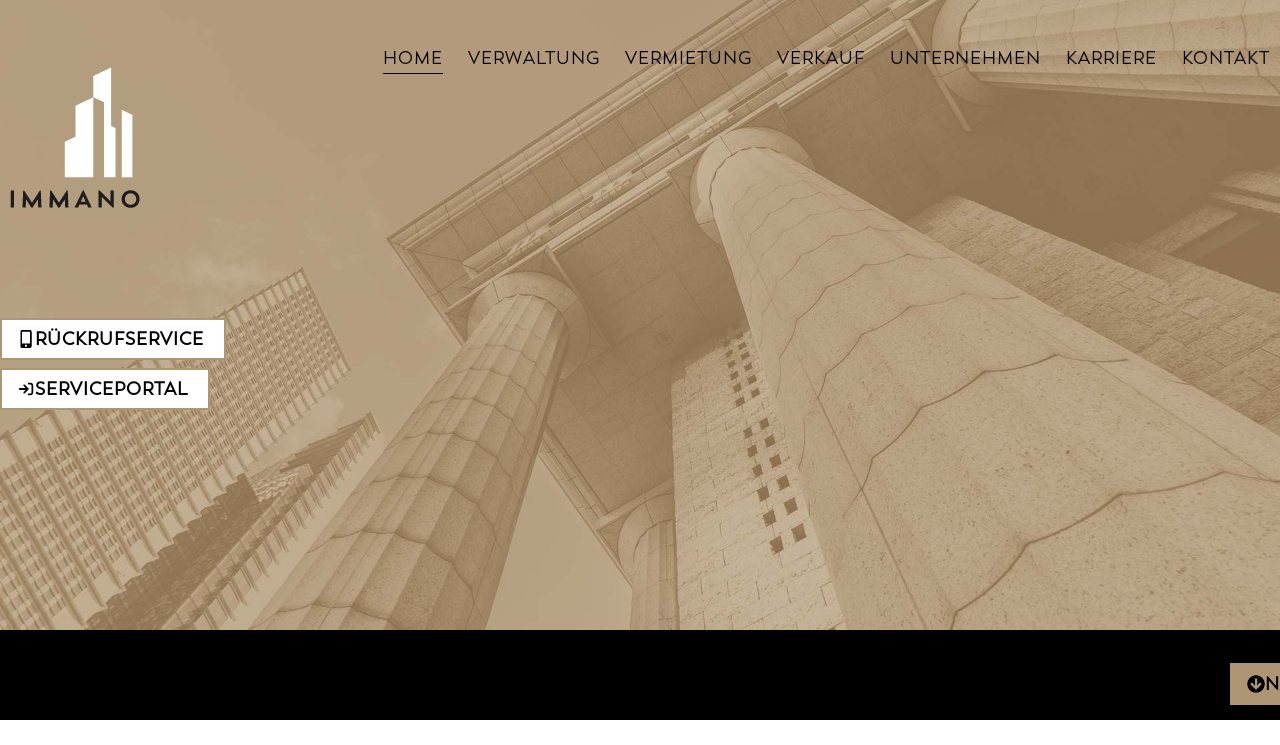

--- FILE ---
content_type: text/html; charset=UTF-8
request_url: https://immano.de/
body_size: 25716
content:
<!doctype html>
<html lang="de">
<head>
	<meta charset="UTF-8">
	<meta name="viewport" content="width=device-width, initial-scale=1">
	<link rel="profile" href="https://gmpg.org/xfn/11">
	<meta name='robots' content='index, follow, max-image-preview:large, max-snippet:-1, max-video-preview:-1' />
	<style>img:is([sizes="auto" i], [sizes^="auto," i]) { contain-intrinsic-size: 3000px 1500px }</style>
	
	<!-- This site is optimized with the Yoast SEO plugin v26.4 - https://yoast.com/wordpress/plugins/seo/ -->
	<title>IMMANO – für Verwaltung, Vermietung und Verkauf Ihrer Immobilie</title>
	<meta name="description" content="Willkommen bei IMMANO – der Immobilienverwaltung für Vermietung, Verwaltung und Verkauf in Dresden, Berlin, Leipzig und München." />
	<link rel="canonical" href="https://immano.de/" />
	<meta property="og:locale" content="de_DE" />
	<meta property="og:type" content="website" />
	<meta property="og:title" content="IMMANO – für Verwaltung, Vermietung und Verkauf Ihrer Immobilie" />
	<meta property="og:description" content="Willkommen bei IMMANO – der Immobilienverwaltung für Vermietung, Verwaltung und Verkauf in Dresden, Berlin, Leipzig und München." />
	<meta property="og:url" content="https://immano.de/" />
	<meta property="og:site_name" content="IMMANO" />
	<meta property="article:modified_time" content="2025-09-18T11:17:42+00:00" />
	<meta property="og:image" content="https://immano.de/wp-content/uploads/2022/11/home-banner-imanno-hochhaus-architectur-gebaude.jpg" />
	<meta property="og:image:width" content="1920" />
	<meta property="og:image:height" content="1360" />
	<meta property="og:image:type" content="image/jpeg" />
	<meta name="twitter:card" content="summary_large_image" />
	<script type="application/ld+json" class="yoast-schema-graph">{"@context":"https://schema.org","@graph":[{"@type":"WebPage","@id":"https://immano.de/","url":"https://immano.de/","name":"IMMANO – für Verwaltung, Vermietung und Verkauf Ihrer Immobilie","isPartOf":{"@id":"https://immano.de/#website"},"about":{"@id":"https://immano.de/#organization"},"primaryImageOfPage":{"@id":"https://immano.de/#primaryimage"},"image":{"@id":"https://immano.de/#primaryimage"},"thumbnailUrl":"https://immano.de/wp-content/uploads/2022/11/home-banner-imanno-hochhaus-architectur-gebaude.jpg","datePublished":"2022-01-04T12:45:10+00:00","dateModified":"2025-09-18T11:17:42+00:00","description":"Willkommen bei IMMANO – der Immobilienverwaltung für Vermietung, Verwaltung und Verkauf in Dresden, Berlin, Leipzig und München.","breadcrumb":{"@id":"https://immano.de/#breadcrumb"},"inLanguage":"de","potentialAction":[{"@type":"ReadAction","target":["https://immano.de/"]}]},{"@type":"ImageObject","inLanguage":"de","@id":"https://immano.de/#primaryimage","url":"https://immano.de/wp-content/uploads/2022/11/home-banner-imanno-hochhaus-architectur-gebaude.jpg","contentUrl":"https://immano.de/wp-content/uploads/2022/11/home-banner-imanno-hochhaus-architectur-gebaude.jpg","width":1920,"height":1360,"caption":"Fassade Immobilienfirma in Berlin verwaltet und vermietet Wohnungen in zentraler Lage"},{"@type":"BreadcrumbList","@id":"https://immano.de/#breadcrumb","itemListElement":[{"@type":"ListItem","position":1,"name":"Startseite"}]},{"@type":"WebSite","@id":"https://immano.de/#website","url":"https://immano.de/","name":"IMMANO","description":"Neues Denken für klassische Werte","publisher":{"@id":"https://immano.de/#organization"},"potentialAction":[{"@type":"SearchAction","target":{"@type":"EntryPoint","urlTemplate":"https://immano.de/?s={search_term_string}"},"query-input":{"@type":"PropertyValueSpecification","valueRequired":true,"valueName":"search_term_string"}}],"inLanguage":"de"},{"@type":"Organization","@id":"https://immano.de/#organization","name":"IMMANO","url":"https://immano.de/","logo":{"@type":"ImageObject","inLanguage":"de","@id":"https://immano.de/#/schema/logo/image/","url":"https://immano.de/wp-content/uploads/2022/12/Xing_immano_logo_COLOR.jpg","contentUrl":"https://immano.de/wp-content/uploads/2022/12/Xing_immano_logo_COLOR.jpg","width":1294,"height":1366,"caption":"IMMANO"},"image":{"@id":"https://immano.de/#/schema/logo/image/"},"sameAs":["https://www.linkedin.com/company/immano-gmbh/"]}]}</script>
	<!-- / Yoast SEO plugin. -->


<script>
window._wpemojiSettings = {"baseUrl":"https:\/\/s.w.org\/images\/core\/emoji\/16.0.1\/72x72\/","ext":".png","svgUrl":"https:\/\/s.w.org\/images\/core\/emoji\/16.0.1\/svg\/","svgExt":".svg","source":{"concatemoji":"https:\/\/immano.de\/wp-includes\/js\/wp-emoji-release.min.js?ver=6.8.3"}};
/*! This file is auto-generated */
!function(s,n){var o,i,e;function c(e){try{var t={supportTests:e,timestamp:(new Date).valueOf()};sessionStorage.setItem(o,JSON.stringify(t))}catch(e){}}function p(e,t,n){e.clearRect(0,0,e.canvas.width,e.canvas.height),e.fillText(t,0,0);var t=new Uint32Array(e.getImageData(0,0,e.canvas.width,e.canvas.height).data),a=(e.clearRect(0,0,e.canvas.width,e.canvas.height),e.fillText(n,0,0),new Uint32Array(e.getImageData(0,0,e.canvas.width,e.canvas.height).data));return t.every(function(e,t){return e===a[t]})}function u(e,t){e.clearRect(0,0,e.canvas.width,e.canvas.height),e.fillText(t,0,0);for(var n=e.getImageData(16,16,1,1),a=0;a<n.data.length;a++)if(0!==n.data[a])return!1;return!0}function f(e,t,n,a){switch(t){case"flag":return n(e,"\ud83c\udff3\ufe0f\u200d\u26a7\ufe0f","\ud83c\udff3\ufe0f\u200b\u26a7\ufe0f")?!1:!n(e,"\ud83c\udde8\ud83c\uddf6","\ud83c\udde8\u200b\ud83c\uddf6")&&!n(e,"\ud83c\udff4\udb40\udc67\udb40\udc62\udb40\udc65\udb40\udc6e\udb40\udc67\udb40\udc7f","\ud83c\udff4\u200b\udb40\udc67\u200b\udb40\udc62\u200b\udb40\udc65\u200b\udb40\udc6e\u200b\udb40\udc67\u200b\udb40\udc7f");case"emoji":return!a(e,"\ud83e\udedf")}return!1}function g(e,t,n,a){var r="undefined"!=typeof WorkerGlobalScope&&self instanceof WorkerGlobalScope?new OffscreenCanvas(300,150):s.createElement("canvas"),o=r.getContext("2d",{willReadFrequently:!0}),i=(o.textBaseline="top",o.font="600 32px Arial",{});return e.forEach(function(e){i[e]=t(o,e,n,a)}),i}function t(e){var t=s.createElement("script");t.src=e,t.defer=!0,s.head.appendChild(t)}"undefined"!=typeof Promise&&(o="wpEmojiSettingsSupports",i=["flag","emoji"],n.supports={everything:!0,everythingExceptFlag:!0},e=new Promise(function(e){s.addEventListener("DOMContentLoaded",e,{once:!0})}),new Promise(function(t){var n=function(){try{var e=JSON.parse(sessionStorage.getItem(o));if("object"==typeof e&&"number"==typeof e.timestamp&&(new Date).valueOf()<e.timestamp+604800&&"object"==typeof e.supportTests)return e.supportTests}catch(e){}return null}();if(!n){if("undefined"!=typeof Worker&&"undefined"!=typeof OffscreenCanvas&&"undefined"!=typeof URL&&URL.createObjectURL&&"undefined"!=typeof Blob)try{var e="postMessage("+g.toString()+"("+[JSON.stringify(i),f.toString(),p.toString(),u.toString()].join(",")+"));",a=new Blob([e],{type:"text/javascript"}),r=new Worker(URL.createObjectURL(a),{name:"wpTestEmojiSupports"});return void(r.onmessage=function(e){c(n=e.data),r.terminate(),t(n)})}catch(e){}c(n=g(i,f,p,u))}t(n)}).then(function(e){for(var t in e)n.supports[t]=e[t],n.supports.everything=n.supports.everything&&n.supports[t],"flag"!==t&&(n.supports.everythingExceptFlag=n.supports.everythingExceptFlag&&n.supports[t]);n.supports.everythingExceptFlag=n.supports.everythingExceptFlag&&!n.supports.flag,n.DOMReady=!1,n.readyCallback=function(){n.DOMReady=!0}}).then(function(){return e}).then(function(){var e;n.supports.everything||(n.readyCallback(),(e=n.source||{}).concatemoji?t(e.concatemoji):e.wpemoji&&e.twemoji&&(t(e.twemoji),t(e.wpemoji)))}))}((window,document),window._wpemojiSettings);
</script>
<style id='wp-emoji-styles-inline-css'>

	img.wp-smiley, img.emoji {
		display: inline !important;
		border: none !important;
		box-shadow: none !important;
		height: 1em !important;
		width: 1em !important;
		margin: 0 0.07em !important;
		vertical-align: -0.1em !important;
		background: none !important;
		padding: 0 !important;
	}
</style>
<style id='global-styles-inline-css'>
:root{--wp--preset--aspect-ratio--square: 1;--wp--preset--aspect-ratio--4-3: 4/3;--wp--preset--aspect-ratio--3-4: 3/4;--wp--preset--aspect-ratio--3-2: 3/2;--wp--preset--aspect-ratio--2-3: 2/3;--wp--preset--aspect-ratio--16-9: 16/9;--wp--preset--aspect-ratio--9-16: 9/16;--wp--preset--color--black: #000000;--wp--preset--color--cyan-bluish-gray: #abb8c3;--wp--preset--color--white: #ffffff;--wp--preset--color--pale-pink: #f78da7;--wp--preset--color--vivid-red: #cf2e2e;--wp--preset--color--luminous-vivid-orange: #ff6900;--wp--preset--color--luminous-vivid-amber: #fcb900;--wp--preset--color--light-green-cyan: #7bdcb5;--wp--preset--color--vivid-green-cyan: #00d084;--wp--preset--color--pale-cyan-blue: #8ed1fc;--wp--preset--color--vivid-cyan-blue: #0693e3;--wp--preset--color--vivid-purple: #9b51e0;--wp--preset--gradient--vivid-cyan-blue-to-vivid-purple: linear-gradient(135deg,rgba(6,147,227,1) 0%,rgb(155,81,224) 100%);--wp--preset--gradient--light-green-cyan-to-vivid-green-cyan: linear-gradient(135deg,rgb(122,220,180) 0%,rgb(0,208,130) 100%);--wp--preset--gradient--luminous-vivid-amber-to-luminous-vivid-orange: linear-gradient(135deg,rgba(252,185,0,1) 0%,rgba(255,105,0,1) 100%);--wp--preset--gradient--luminous-vivid-orange-to-vivid-red: linear-gradient(135deg,rgba(255,105,0,1) 0%,rgb(207,46,46) 100%);--wp--preset--gradient--very-light-gray-to-cyan-bluish-gray: linear-gradient(135deg,rgb(238,238,238) 0%,rgb(169,184,195) 100%);--wp--preset--gradient--cool-to-warm-spectrum: linear-gradient(135deg,rgb(74,234,220) 0%,rgb(151,120,209) 20%,rgb(207,42,186) 40%,rgb(238,44,130) 60%,rgb(251,105,98) 80%,rgb(254,248,76) 100%);--wp--preset--gradient--blush-light-purple: linear-gradient(135deg,rgb(255,206,236) 0%,rgb(152,150,240) 100%);--wp--preset--gradient--blush-bordeaux: linear-gradient(135deg,rgb(254,205,165) 0%,rgb(254,45,45) 50%,rgb(107,0,62) 100%);--wp--preset--gradient--luminous-dusk: linear-gradient(135deg,rgb(255,203,112) 0%,rgb(199,81,192) 50%,rgb(65,88,208) 100%);--wp--preset--gradient--pale-ocean: linear-gradient(135deg,rgb(255,245,203) 0%,rgb(182,227,212) 50%,rgb(51,167,181) 100%);--wp--preset--gradient--electric-grass: linear-gradient(135deg,rgb(202,248,128) 0%,rgb(113,206,126) 100%);--wp--preset--gradient--midnight: linear-gradient(135deg,rgb(2,3,129) 0%,rgb(40,116,252) 100%);--wp--preset--font-size--small: 13px;--wp--preset--font-size--medium: 20px;--wp--preset--font-size--large: 36px;--wp--preset--font-size--x-large: 42px;--wp--preset--spacing--20: 0.44rem;--wp--preset--spacing--30: 0.67rem;--wp--preset--spacing--40: 1rem;--wp--preset--spacing--50: 1.5rem;--wp--preset--spacing--60: 2.25rem;--wp--preset--spacing--70: 3.38rem;--wp--preset--spacing--80: 5.06rem;--wp--preset--shadow--natural: 6px 6px 9px rgba(0, 0, 0, 0.2);--wp--preset--shadow--deep: 12px 12px 50px rgba(0, 0, 0, 0.4);--wp--preset--shadow--sharp: 6px 6px 0px rgba(0, 0, 0, 0.2);--wp--preset--shadow--outlined: 6px 6px 0px -3px rgba(255, 255, 255, 1), 6px 6px rgba(0, 0, 0, 1);--wp--preset--shadow--crisp: 6px 6px 0px rgba(0, 0, 0, 1);}:root { --wp--style--global--content-size: 800px;--wp--style--global--wide-size: 1200px; }:where(body) { margin: 0; }.wp-site-blocks > .alignleft { float: left; margin-right: 2em; }.wp-site-blocks > .alignright { float: right; margin-left: 2em; }.wp-site-blocks > .aligncenter { justify-content: center; margin-left: auto; margin-right: auto; }:where(.wp-site-blocks) > * { margin-block-start: 24px; margin-block-end: 0; }:where(.wp-site-blocks) > :first-child { margin-block-start: 0; }:where(.wp-site-blocks) > :last-child { margin-block-end: 0; }:root { --wp--style--block-gap: 24px; }:root :where(.is-layout-flow) > :first-child{margin-block-start: 0;}:root :where(.is-layout-flow) > :last-child{margin-block-end: 0;}:root :where(.is-layout-flow) > *{margin-block-start: 24px;margin-block-end: 0;}:root :where(.is-layout-constrained) > :first-child{margin-block-start: 0;}:root :where(.is-layout-constrained) > :last-child{margin-block-end: 0;}:root :where(.is-layout-constrained) > *{margin-block-start: 24px;margin-block-end: 0;}:root :where(.is-layout-flex){gap: 24px;}:root :where(.is-layout-grid){gap: 24px;}.is-layout-flow > .alignleft{float: left;margin-inline-start: 0;margin-inline-end: 2em;}.is-layout-flow > .alignright{float: right;margin-inline-start: 2em;margin-inline-end: 0;}.is-layout-flow > .aligncenter{margin-left: auto !important;margin-right: auto !important;}.is-layout-constrained > .alignleft{float: left;margin-inline-start: 0;margin-inline-end: 2em;}.is-layout-constrained > .alignright{float: right;margin-inline-start: 2em;margin-inline-end: 0;}.is-layout-constrained > .aligncenter{margin-left: auto !important;margin-right: auto !important;}.is-layout-constrained > :where(:not(.alignleft):not(.alignright):not(.alignfull)){max-width: var(--wp--style--global--content-size);margin-left: auto !important;margin-right: auto !important;}.is-layout-constrained > .alignwide{max-width: var(--wp--style--global--wide-size);}body .is-layout-flex{display: flex;}.is-layout-flex{flex-wrap: wrap;align-items: center;}.is-layout-flex > :is(*, div){margin: 0;}body .is-layout-grid{display: grid;}.is-layout-grid > :is(*, div){margin: 0;}body{padding-top: 0px;padding-right: 0px;padding-bottom: 0px;padding-left: 0px;}a:where(:not(.wp-element-button)){text-decoration: underline;}:root :where(.wp-element-button, .wp-block-button__link){background-color: #32373c;border-width: 0;color: #fff;font-family: inherit;font-size: inherit;line-height: inherit;padding: calc(0.667em + 2px) calc(1.333em + 2px);text-decoration: none;}.has-black-color{color: var(--wp--preset--color--black) !important;}.has-cyan-bluish-gray-color{color: var(--wp--preset--color--cyan-bluish-gray) !important;}.has-white-color{color: var(--wp--preset--color--white) !important;}.has-pale-pink-color{color: var(--wp--preset--color--pale-pink) !important;}.has-vivid-red-color{color: var(--wp--preset--color--vivid-red) !important;}.has-luminous-vivid-orange-color{color: var(--wp--preset--color--luminous-vivid-orange) !important;}.has-luminous-vivid-amber-color{color: var(--wp--preset--color--luminous-vivid-amber) !important;}.has-light-green-cyan-color{color: var(--wp--preset--color--light-green-cyan) !important;}.has-vivid-green-cyan-color{color: var(--wp--preset--color--vivid-green-cyan) !important;}.has-pale-cyan-blue-color{color: var(--wp--preset--color--pale-cyan-blue) !important;}.has-vivid-cyan-blue-color{color: var(--wp--preset--color--vivid-cyan-blue) !important;}.has-vivid-purple-color{color: var(--wp--preset--color--vivid-purple) !important;}.has-black-background-color{background-color: var(--wp--preset--color--black) !important;}.has-cyan-bluish-gray-background-color{background-color: var(--wp--preset--color--cyan-bluish-gray) !important;}.has-white-background-color{background-color: var(--wp--preset--color--white) !important;}.has-pale-pink-background-color{background-color: var(--wp--preset--color--pale-pink) !important;}.has-vivid-red-background-color{background-color: var(--wp--preset--color--vivid-red) !important;}.has-luminous-vivid-orange-background-color{background-color: var(--wp--preset--color--luminous-vivid-orange) !important;}.has-luminous-vivid-amber-background-color{background-color: var(--wp--preset--color--luminous-vivid-amber) !important;}.has-light-green-cyan-background-color{background-color: var(--wp--preset--color--light-green-cyan) !important;}.has-vivid-green-cyan-background-color{background-color: var(--wp--preset--color--vivid-green-cyan) !important;}.has-pale-cyan-blue-background-color{background-color: var(--wp--preset--color--pale-cyan-blue) !important;}.has-vivid-cyan-blue-background-color{background-color: var(--wp--preset--color--vivid-cyan-blue) !important;}.has-vivid-purple-background-color{background-color: var(--wp--preset--color--vivid-purple) !important;}.has-black-border-color{border-color: var(--wp--preset--color--black) !important;}.has-cyan-bluish-gray-border-color{border-color: var(--wp--preset--color--cyan-bluish-gray) !important;}.has-white-border-color{border-color: var(--wp--preset--color--white) !important;}.has-pale-pink-border-color{border-color: var(--wp--preset--color--pale-pink) !important;}.has-vivid-red-border-color{border-color: var(--wp--preset--color--vivid-red) !important;}.has-luminous-vivid-orange-border-color{border-color: var(--wp--preset--color--luminous-vivid-orange) !important;}.has-luminous-vivid-amber-border-color{border-color: var(--wp--preset--color--luminous-vivid-amber) !important;}.has-light-green-cyan-border-color{border-color: var(--wp--preset--color--light-green-cyan) !important;}.has-vivid-green-cyan-border-color{border-color: var(--wp--preset--color--vivid-green-cyan) !important;}.has-pale-cyan-blue-border-color{border-color: var(--wp--preset--color--pale-cyan-blue) !important;}.has-vivid-cyan-blue-border-color{border-color: var(--wp--preset--color--vivid-cyan-blue) !important;}.has-vivid-purple-border-color{border-color: var(--wp--preset--color--vivid-purple) !important;}.has-vivid-cyan-blue-to-vivid-purple-gradient-background{background: var(--wp--preset--gradient--vivid-cyan-blue-to-vivid-purple) !important;}.has-light-green-cyan-to-vivid-green-cyan-gradient-background{background: var(--wp--preset--gradient--light-green-cyan-to-vivid-green-cyan) !important;}.has-luminous-vivid-amber-to-luminous-vivid-orange-gradient-background{background: var(--wp--preset--gradient--luminous-vivid-amber-to-luminous-vivid-orange) !important;}.has-luminous-vivid-orange-to-vivid-red-gradient-background{background: var(--wp--preset--gradient--luminous-vivid-orange-to-vivid-red) !important;}.has-very-light-gray-to-cyan-bluish-gray-gradient-background{background: var(--wp--preset--gradient--very-light-gray-to-cyan-bluish-gray) !important;}.has-cool-to-warm-spectrum-gradient-background{background: var(--wp--preset--gradient--cool-to-warm-spectrum) !important;}.has-blush-light-purple-gradient-background{background: var(--wp--preset--gradient--blush-light-purple) !important;}.has-blush-bordeaux-gradient-background{background: var(--wp--preset--gradient--blush-bordeaux) !important;}.has-luminous-dusk-gradient-background{background: var(--wp--preset--gradient--luminous-dusk) !important;}.has-pale-ocean-gradient-background{background: var(--wp--preset--gradient--pale-ocean) !important;}.has-electric-grass-gradient-background{background: var(--wp--preset--gradient--electric-grass) !important;}.has-midnight-gradient-background{background: var(--wp--preset--gradient--midnight) !important;}.has-small-font-size{font-size: var(--wp--preset--font-size--small) !important;}.has-medium-font-size{font-size: var(--wp--preset--font-size--medium) !important;}.has-large-font-size{font-size: var(--wp--preset--font-size--large) !important;}.has-x-large-font-size{font-size: var(--wp--preset--font-size--x-large) !important;}
:root :where(.wp-block-pullquote){font-size: 1.5em;line-height: 1.6;}
</style>
<link rel='stylesheet' id='f12-cf7-captcha-style-css' href='https://immano.de/wp-content/plugins/captcha-for-contact-form-7/core/assets/f12-cf7-captcha.css?ver=6.8.3' media='all' />
<link rel='stylesheet' id='hello-elementor-css' href='https://immano.de/wp-content/themes/hello-elementor/assets/css/reset.css?ver=3.4.4' media='all' />
<link rel='stylesheet' id='hello-elementor-theme-style-css' href='https://immano.de/wp-content/themes/hello-elementor/assets/css/theme.css?ver=3.4.4' media='all' />
<link rel='stylesheet' id='hello-elementor-header-footer-css' href='https://immano.de/wp-content/themes/hello-elementor/assets/css/header-footer.css?ver=3.4.4' media='all' />
<link rel='stylesheet' id='elementor-frontend-css' href='https://immano.de/wp-content/plugins/elementor/assets/css/frontend.min.css?ver=3.33.2' media='all' />
<link rel='stylesheet' id='elementor-post-5-css' href='https://immano.de/wp-content/uploads/elementor/css/post-5.css?ver=1764243072' media='all' />
<link rel='stylesheet' id='e-motion-fx-css' href='https://immano.de/wp-content/plugins/elementor-pro/assets/css/modules/motion-fx.min.css?ver=3.32.2' media='all' />
<link rel='stylesheet' id='widget-image-css' href='https://immano.de/wp-content/plugins/elementor/assets/css/widget-image.min.css?ver=3.33.2' media='all' />
<link rel='stylesheet' id='widget-nav-menu-css' href='https://immano.de/wp-content/plugins/elementor-pro/assets/css/widget-nav-menu.min.css?ver=3.32.2' media='all' />
<link rel='stylesheet' id='e-sticky-css' href='https://immano.de/wp-content/plugins/elementor-pro/assets/css/modules/sticky.min.css?ver=3.32.2' media='all' />
<link rel='stylesheet' id='e-animation-slideInRight-css' href='https://immano.de/wp-content/plugins/elementor/assets/lib/animations/styles/slideInRight.min.css?ver=3.33.2' media='all' />
<link rel='stylesheet' id='widget-social-icons-css' href='https://immano.de/wp-content/plugins/elementor/assets/css/widget-social-icons.min.css?ver=3.33.2' media='all' />
<link rel='stylesheet' id='e-apple-webkit-css' href='https://immano.de/wp-content/plugins/elementor/assets/css/conditionals/apple-webkit.min.css?ver=3.33.2' media='all' />
<link rel='stylesheet' id='swiper-css' href='https://immano.de/wp-content/plugins/elementor/assets/lib/swiper/v8/css/swiper.min.css?ver=8.4.5' media='all' />
<link rel='stylesheet' id='e-swiper-css' href='https://immano.de/wp-content/plugins/elementor/assets/css/conditionals/e-swiper.min.css?ver=3.33.2' media='all' />
<link rel='stylesheet' id='widget-slides-css' href='https://immano.de/wp-content/plugins/elementor-pro/assets/css/widget-slides.min.css?ver=3.32.2' media='all' />
<link rel='stylesheet' id='e-animation-grow-css' href='https://immano.de/wp-content/plugins/elementor/assets/lib/animations/styles/e-animation-grow.min.css?ver=3.33.2' media='all' />
<link rel='stylesheet' id='e-animation-zoomIn-css' href='https://immano.de/wp-content/plugins/elementor/assets/lib/animations/styles/zoomIn.min.css?ver=3.33.2' media='all' />
<link rel='stylesheet' id='widget-icon-box-css' href='https://immano.de/wp-content/plugins/elementor/assets/css/widget-icon-box.min.css?ver=3.33.2' media='all' />
<link rel='stylesheet' id='elementor-post-7-css' href='https://immano.de/wp-content/uploads/elementor/css/post-7.css?ver=1764243073' media='all' />
<link rel='stylesheet' id='elementor-post-18-css' href='https://immano.de/wp-content/uploads/elementor/css/post-18.css?ver=1764243073' media='all' />
<link rel='stylesheet' id='elementor-post-21-css' href='https://immano.de/wp-content/uploads/elementor/css/post-21.css?ver=1764243073' media='all' />
<link rel='stylesheet' id='borlabs-cookie-custom-css' href='https://immano.de/wp-content/cache/borlabs-cookie/1/borlabs-cookie-1-de.css?ver=3.3.19-97' media='all' />
<link rel='stylesheet' id='hello-elementor-child-style-css' href='https://immano.de/wp-content/themes/hello-theme-child/style.css?ver=1.0.0' media='all' />
<script src="https://immano.de/wp-includes/js/jquery/jquery.min.js?ver=3.7.1" id="jquery-core-js"></script>
<script src="https://immano.de/wp-includes/js/jquery/jquery-migrate.min.js?ver=3.4.1" id="jquery-migrate-js"></script>
<script data-no-optimize="1" data-no-minify="1" data-cfasync="false" src="https://immano.de/wp-content/cache/borlabs-cookie/1/borlabs-cookie-config-de.json.js?ver=3.3.19-88" id="borlabs-cookie-config-js"></script>
<script src="https://immano.de/wp-content/themes/hello-theme-child/js/mi-marketing.js?ver=1.0.0" id="mi-marketing-js-js"></script>
<link rel="https://api.w.org/" href="https://immano.de/wp-json/" /><link rel="alternate" title="JSON" type="application/json" href="https://immano.de/wp-json/wp/v2/pages/7" /><link rel="EditURI" type="application/rsd+xml" title="RSD" href="https://immano.de/xmlrpc.php?rsd" />
<meta name="generator" content="WordPress 6.8.3" />
<link rel='shortlink' href='https://immano.de/' />
<link rel="alternate" title="oEmbed (JSON)" type="application/json+oembed" href="https://immano.de/wp-json/oembed/1.0/embed?url=https%3A%2F%2Fimmano.de%2F" />
<link rel="alternate" title="oEmbed (XML)" type="text/xml+oembed" href="https://immano.de/wp-json/oembed/1.0/embed?url=https%3A%2F%2Fimmano.de%2F&#038;format=xml" />
<meta name="description" content="Herzlich Willkommen bei IMMANO – Ihrem Ansprechpartner für Verwaltung, Vermietung und Verkauf Ihrer Immobilie in Dresden, Berlin, Leipzig und München.">
<meta name="generator" content="Elementor 3.33.2; features: e_font_icon_svg, additional_custom_breakpoints; settings: css_print_method-external, google_font-enabled, font_display-auto">
<script>
 myID = document.getElementById("nach-unten");

var myScrollFunc = function() {
  var y = window.scrollY;
  if (y <= 800) {
    myID.className = "elementor-element elementor-element-0ac97f9 animated-fast elementor-widget__width-auto elementor-absolute elementor-widget elementor-widget-button animated show"
  } else {
    myID.className = "elementor-element elementor-element-0ac97f9 animated-fast elementor-widget__width-auto elementor-absolute elementor-widget elementor-widget-button animated hide"
  }
};

window.addEventListener("scroll", myScrollFunc);
</script>

<style>
.hide {
    display: none;
}
.show {
    display: auto;
}
</style>
<meta name="google-site-verification" content="rY5SUkST9Ke63uyxzmiOcAZTfekVMSD48bQqTXOWRpc" />
<script data-no-optimize="1" data-no-minify="1" data-cfasync="false" data-borlabs-cookie-script-blocker-ignore>
    (function () {
        if ('0' === '1' && '1' === '1') {
            window['gtag_enable_tcf_support'] = true;
        }
        window.dataLayer = window.dataLayer || [];
        if (typeof window.gtag !== 'function') {
            window.gtag = function () {
                window.dataLayer.push(arguments);
            };
        }
        gtag('set', 'developer_id.dYjRjMm', true);
        if ('1' === '1') {
            let getCookieValue = function (name) {
                return document.cookie.match('(^|;)\\s*' + name + '\\s*=\\s*([^;]+)')?.pop() || '';
            };
            const gtmRegionsData = '{{ google-tag-manager-cm-regional-defaults }}';
            let gtmRegions = [];
            if (gtmRegionsData !== '\{\{ google-tag-manager-cm-regional-defaults \}\}') {
                gtmRegions = JSON.parse(gtmRegionsData);
            }
            let defaultRegion = null;
            for (let gtmRegionIndex in gtmRegions) {
                let gtmRegion = gtmRegions[gtmRegionIndex];
                if (gtmRegion['google-tag-manager-cm-region'] === '') {
                    defaultRegion = gtmRegion;
                } else {
                    gtag('consent', 'default', {
                        'ad_storage': gtmRegion['google-tag-manager-cm-default-ad-storage'],
                        'ad_user_data': gtmRegion['google-tag-manager-cm-default-ad-user-data'],
                        'ad_personalization': gtmRegion['google-tag-manager-cm-default-ad-personalization'],
                        'analytics_storage': gtmRegion['google-tag-manager-cm-default-analytics-storage'],
                        'functionality_storage': gtmRegion['google-tag-manager-cm-default-functionality-storage'],
                        'personalization_storage': gtmRegion['google-tag-manager-cm-default-personalization-storage'],
                        'security_storage': gtmRegion['google-tag-manager-cm-default-security-storage'],
                        'region': gtmRegion['google-tag-manager-cm-region'].toUpperCase().split(','),
						'wait_for_update': 500,
                    });
                }
            }
            let cookieValue = getCookieValue('borlabs-cookie-gcs');
            let consentsFromCookie = {};
            if (cookieValue !== '') {
                consentsFromCookie = JSON.parse(decodeURIComponent(cookieValue));
            }
            let defaultValues = {
                'ad_storage': defaultRegion === null ? 'denied' : defaultRegion['google-tag-manager-cm-default-ad-storage'],
                'ad_user_data': defaultRegion === null ? 'denied' : defaultRegion['google-tag-manager-cm-default-ad-user-data'],
                'ad_personalization': defaultRegion === null ? 'denied' : defaultRegion['google-tag-manager-cm-default-ad-personalization'],
                'analytics_storage': defaultRegion === null ? 'denied' : defaultRegion['google-tag-manager-cm-default-analytics-storage'],
                'functionality_storage': defaultRegion === null ? 'denied' : defaultRegion['google-tag-manager-cm-default-functionality-storage'],
                'personalization_storage': defaultRegion === null ? 'denied' : defaultRegion['google-tag-manager-cm-default-personalization-storage'],
                'security_storage': defaultRegion === null ? 'denied' : defaultRegion['google-tag-manager-cm-default-security-storage'],
                'wait_for_update': 500,
            };
            gtag('consent', 'default', {...defaultValues, ...consentsFromCookie});
            gtag('set', 'ads_data_redaction', true);
        }

        if ('1' === '1') {
            let url = new URL(window.location.href);

            if ((url.searchParams.has('gtm_debug') && url.searchParams.get('gtm_debug') !== '') || document.cookie.indexOf('__TAG_ASSISTANT=') !== -1 || document.documentElement.hasAttribute('data-tag-assistant-present')) {
                /* GTM block start */
                (function(w,d,s,l,i){w[l]=w[l]||[];w[l].push({'gtm.start':
                        new Date().getTime(),event:'gtm.js'});var f=d.getElementsByTagName(s)[0],
                    j=d.createElement(s),dl=l!='dataLayer'?'&l='+l:'';j.async=true;j.src=
                    'https://www.googletagmanager.com/gtm.js?id='+i+dl;f.parentNode.insertBefore(j,f);
                })(window,document,'script','dataLayer','GTM-TK5N4P4');
                /* GTM block end */
            } else {
                /* GTM block start */
                (function(w,d,s,l,i){w[l]=w[l]||[];w[l].push({'gtm.start':
                        new Date().getTime(),event:'gtm.js'});var f=d.getElementsByTagName(s)[0],
                    j=d.createElement(s),dl=l!='dataLayer'?'&l='+l:'';j.async=true;j.src=
                    'https://immano.de/wp-content/uploads/borlabs-cookie/' + i + '.js?ver=t8ss298o';f.parentNode.insertBefore(j,f);
                })(window,document,'script','dataLayer','GTM-TK5N4P4');
                /* GTM block end */
            }
        }


        let borlabsCookieConsentChangeHandler = function () {
            window.dataLayer = window.dataLayer || [];
            if (typeof window.gtag !== 'function') {
                window.gtag = function() {
                    window.dataLayer.push(arguments);
                };
            }

            let consents = BorlabsCookie.Cookie.getPluginCookie().consents;

            if ('1' === '1') {
                let gtmConsents = {};
                let customConsents = {};

				let services = BorlabsCookie.Services._services;

				for (let service in services) {
					if (service !== 'borlabs-cookie') {
						customConsents['borlabs_cookie_' + service.replaceAll('-', '_')] = BorlabsCookie.Consents.hasConsent(service) ? 'granted' : 'denied';
					}
				}

                if ('0' === '1') {
                    gtmConsents = {
                        'analytics_storage': BorlabsCookie.Consents.hasConsentForServiceGroup('statistics') === true ? 'granted' : 'denied',
                        'functionality_storage': BorlabsCookie.Consents.hasConsentForServiceGroup('statistics') === true ? 'granted' : 'denied',
                        'personalization_storage': BorlabsCookie.Consents.hasConsentForServiceGroup('marketing') === true ? 'granted' : 'denied',
                        'security_storage': BorlabsCookie.Consents.hasConsentForServiceGroup('statistics') === true ? 'granted' : 'denied',
                    };
                } else {
                    gtmConsents = {
                        'ad_storage': BorlabsCookie.Consents.hasConsentForServiceGroup('marketing') === true ? 'granted' : 'denied',
                        'ad_user_data': BorlabsCookie.Consents.hasConsentForServiceGroup('marketing') === true ? 'granted' : 'denied',
                        'ad_personalization': BorlabsCookie.Consents.hasConsentForServiceGroup('marketing') === true ? 'granted' : 'denied',
                        'analytics_storage': BorlabsCookie.Consents.hasConsentForServiceGroup('statistics') === true ? 'granted' : 'denied',
                        'functionality_storage': BorlabsCookie.Consents.hasConsentForServiceGroup('statistics') === true ? 'granted' : 'denied',
                        'personalization_storage': BorlabsCookie.Consents.hasConsentForServiceGroup('marketing') === true ? 'granted' : 'denied',
                        'security_storage': BorlabsCookie.Consents.hasConsentForServiceGroup('statistics') === true ? 'granted' : 'denied',
                    };
                }
                BorlabsCookie.CookieLibrary.setCookie(
                    'borlabs-cookie-gcs',
                    JSON.stringify(gtmConsents),
                    BorlabsCookie.Settings.automaticCookieDomainAndPath.value ? '' : BorlabsCookie.Settings.cookieDomain.value,
                    BorlabsCookie.Settings.cookiePath.value,
                    BorlabsCookie.Cookie.getPluginCookie().expires,
                    BorlabsCookie.Settings.cookieSecure.value,
                    BorlabsCookie.Settings.cookieSameSite.value
                );
                gtag('consent', 'update', {...gtmConsents, ...customConsents});
            }


            for (let serviceGroup in consents) {
                for (let service of consents[serviceGroup]) {
                    if (!window.BorlabsCookieGtmPackageSentEvents.includes(service) && service !== 'borlabs-cookie') {
                        window.dataLayer.push({
                            event: 'borlabs-cookie-opt-in-' + service,
                        });
                        window.BorlabsCookieGtmPackageSentEvents.push(service);
                    }
                }
            }
            let afterConsentsEvent = document.createEvent('Event');
            afterConsentsEvent.initEvent('borlabs-cookie-google-tag-manager-after-consents', true, true);
            document.dispatchEvent(afterConsentsEvent);
        };
        window.BorlabsCookieGtmPackageSentEvents = [];
        document.addEventListener('borlabs-cookie-consent-saved', borlabsCookieConsentChangeHandler);
        document.addEventListener('borlabs-cookie-handle-unblock', borlabsCookieConsentChangeHandler);
    })();
</script>			<style>
				.e-con.e-parent:nth-of-type(n+4):not(.e-lazyloaded):not(.e-no-lazyload),
				.e-con.e-parent:nth-of-type(n+4):not(.e-lazyloaded):not(.e-no-lazyload) * {
					background-image: none !important;
				}
				@media screen and (max-height: 1024px) {
					.e-con.e-parent:nth-of-type(n+3):not(.e-lazyloaded):not(.e-no-lazyload),
					.e-con.e-parent:nth-of-type(n+3):not(.e-lazyloaded):not(.e-no-lazyload) * {
						background-image: none !important;
					}
				}
				@media screen and (max-height: 640px) {
					.e-con.e-parent:nth-of-type(n+2):not(.e-lazyloaded):not(.e-no-lazyload),
					.e-con.e-parent:nth-of-type(n+2):not(.e-lazyloaded):not(.e-no-lazyload) * {
						background-image: none !important;
					}
				}
			</style>
			<link rel="icon" href="https://immano.de/wp-content/uploads/2022/01/immano-favicon.png" sizes="32x32" />
<link rel="icon" href="https://immano.de/wp-content/uploads/2022/01/immano-favicon.png" sizes="192x192" />
<link rel="apple-touch-icon" href="https://immano.de/wp-content/uploads/2022/01/immano-favicon.png" />
<meta name="msapplication-TileImage" content="https://immano.de/wp-content/uploads/2022/01/immano-favicon.png" />
</head>
<body class="home wp-singular page-template-default page page-id-7 wp-custom-logo wp-embed-responsive wp-theme-hello-elementor wp-child-theme-hello-theme-child hello-elementor-default elementor-default elementor-kit-5 elementor-page elementor-page-7">


<a class="skip-link screen-reader-text" href="#content">Zum Inhalt springen</a>

		<header data-elementor-type="header" data-elementor-id="18" class="elementor elementor-18 elementor-location-header" data-elementor-post-type="elementor_library">
			<div class="elementor-element elementor-element-46d36d3 e-flex e-con-boxed e-con e-parent" data-id="46d36d3" data-element_type="container">
					<div class="e-con-inner">
					</div>
				</div>
		<div class="elementor-element elementor-element-8c8fe19 e-con-full e-flex e-con e-parent" data-id="8c8fe19" data-element_type="container" data-settings="{&quot;sticky&quot;:&quot;top&quot;,&quot;sticky_anchor_link_offset&quot;:100,&quot;sticky_on&quot;:[&quot;desktop&quot;,&quot;tablet&quot;,&quot;mobile&quot;],&quot;sticky_offset&quot;:0,&quot;sticky_effects_offset&quot;:0}">
		<div class="elementor-element elementor-element-1901faf e-flex e-con-boxed e-con e-child" data-id="1901faf" data-element_type="container" data-settings="{&quot;background_background&quot;:&quot;classic&quot;,&quot;background_motion_fx_motion_fx_scrolling&quot;:&quot;yes&quot;,&quot;background_motion_fx_opacity_effect&quot;:&quot;yes&quot;,&quot;background_motion_fx_opacity_range&quot;:{&quot;unit&quot;:&quot;%&quot;,&quot;size&quot;:&quot;&quot;,&quot;sizes&quot;:{&quot;start&quot;:14,&quot;end&quot;:25}},&quot;background_motion_fx_range&quot;:&quot;page&quot;,&quot;background_motion_fx_devices&quot;:[&quot;desktop&quot;,&quot;tablet&quot;],&quot;background_motion_fx_opacity_direction&quot;:&quot;out-in&quot;,&quot;background_motion_fx_opacity_level&quot;:{&quot;unit&quot;:&quot;px&quot;,&quot;size&quot;:10,&quot;sizes&quot;:[]}}">
					<div class="e-con-inner">
		<a class="elementor-element elementor-element-1aeb1bf e-con-full e-flex e-con e-child" data-id="1aeb1bf" data-element_type="container" href="https://immano.de" title="IMMANO Logo - zur Homepage">
				<div class="elementor-element elementor-element-82e54e2 elementor-widget elementor-widget-image" data-id="82e54e2" data-element_type="widget" data-settings="{&quot;motion_fx_motion_fx_scrolling&quot;:&quot;yes&quot;,&quot;motion_fx_translateY_effect&quot;:&quot;yes&quot;,&quot;motion_fx_translateY_speed&quot;:{&quot;unit&quot;:&quot;px&quot;,&quot;size&quot;:0.9,&quot;sizes&quot;:[]},&quot;motion_fx_translateY_affectedRange&quot;:{&quot;unit&quot;:&quot;%&quot;,&quot;size&quot;:&quot;&quot;,&quot;sizes&quot;:{&quot;start&quot;:0,&quot;end&quot;:25}},&quot;motion_fx_translateX_effect&quot;:&quot;yes&quot;,&quot;motion_fx_translateX_speed&quot;:{&quot;unit&quot;:&quot;px&quot;,&quot;size&quot;:1.5,&quot;sizes&quot;:[]},&quot;motion_fx_translateX_affectedRange&quot;:{&quot;unit&quot;:&quot;%&quot;,&quot;size&quot;:&quot;&quot;,&quot;sizes&quot;:{&quot;start&quot;:0,&quot;end&quot;:25}},&quot;motion_fx_scale_effect&quot;:&quot;yes&quot;,&quot;motion_fx_scale_direction&quot;:&quot;in-out&quot;,&quot;motion_fx_scale_speed&quot;:{&quot;unit&quot;:&quot;px&quot;,&quot;size&quot;:10,&quot;sizes&quot;:[]},&quot;motion_fx_scale_range&quot;:{&quot;unit&quot;:&quot;%&quot;,&quot;size&quot;:&quot;&quot;,&quot;sizes&quot;:{&quot;start&quot;:0,&quot;end&quot;:25}},&quot;motion_fx_devices&quot;:[&quot;desktop&quot;],&quot;motion_fx_range&quot;:&quot;page&quot;}" data-widget_type="image.default">
				<div class="elementor-widget-container">
															<img width="186" height="186" src="https://immano.de/wp-content/uploads/2022/01/LOGO_IMMANO_SW_top-1.svg" class="attachment-large size-large wp-image-691" alt="IMMANO Logo Bildmarke" />															</div>
				</div>
				<div class="elementor-element elementor-element-52daad4 elementor-absolute elementor-widget elementor-widget-image" data-id="52daad4" data-element_type="widget" data-settings="{&quot;_position&quot;:&quot;absolute&quot;,&quot;motion_fx_motion_fx_scrolling&quot;:&quot;yes&quot;,&quot;motion_fx_translateY_effect&quot;:&quot;yes&quot;,&quot;motion_fx_translateY_speed&quot;:{&quot;unit&quot;:&quot;px&quot;,&quot;size&quot;:0.9,&quot;sizes&quot;:[]},&quot;motion_fx_translateY_affectedRange&quot;:{&quot;unit&quot;:&quot;%&quot;,&quot;size&quot;:&quot;&quot;,&quot;sizes&quot;:{&quot;start&quot;:0,&quot;end&quot;:25}},&quot;motion_fx_translateX_effect&quot;:&quot;yes&quot;,&quot;motion_fx_translateX_speed&quot;:{&quot;unit&quot;:&quot;px&quot;,&quot;size&quot;:1.5,&quot;sizes&quot;:[]},&quot;motion_fx_translateX_affectedRange&quot;:{&quot;unit&quot;:&quot;%&quot;,&quot;size&quot;:&quot;&quot;,&quot;sizes&quot;:{&quot;start&quot;:0,&quot;end&quot;:25}},&quot;motion_fx_opacity_effect&quot;:&quot;yes&quot;,&quot;motion_fx_opacity_direction&quot;:&quot;in-out&quot;,&quot;motion_fx_opacity_range&quot;:{&quot;unit&quot;:&quot;%&quot;,&quot;size&quot;:&quot;&quot;,&quot;sizes&quot;:{&quot;start&quot;:0,&quot;end&quot;:25}},&quot;motion_fx_scale_effect&quot;:&quot;yes&quot;,&quot;motion_fx_scale_direction&quot;:&quot;in-out&quot;,&quot;motion_fx_scale_speed&quot;:{&quot;unit&quot;:&quot;px&quot;,&quot;size&quot;:10,&quot;sizes&quot;:[]},&quot;motion_fx_scale_range&quot;:{&quot;unit&quot;:&quot;%&quot;,&quot;size&quot;:&quot;&quot;,&quot;sizes&quot;:{&quot;start&quot;:0,&quot;end&quot;:25}},&quot;motion_fx_devices&quot;:[&quot;desktop&quot;],&quot;motion_fx_range&quot;:&quot;page&quot;,&quot;motion_fx_opacity_level&quot;:{&quot;unit&quot;:&quot;px&quot;,&quot;size&quot;:10,&quot;sizes&quot;:[]}}" data-widget_type="image.default">
				<div class="elementor-widget-container">
															<img width="186" height="186" src="https://immano.de/wp-content/uploads/2022/01/LOGO_IMMANO_SW_bottom-1.svg" class="attachment-large size-large wp-image-692" alt="IMMANO Logo Schriftzug" />															</div>
				</div>
				</a>
				<div class="elementor-element elementor-element-03f522b elementor-nav-menu__align-center elementor-nav-menu--stretch elementor-nav-menu__text-align-center elementor-nav-menu--dropdown-tablet elementor-nav-menu--toggle elementor-nav-menu--burger elementor-widget elementor-widget-nav-menu" data-id="03f522b" data-element_type="widget" data-settings="{&quot;full_width&quot;:&quot;stretch&quot;,&quot;motion_fx_motion_fx_scrolling&quot;:&quot;yes&quot;,&quot;motion_fx_translateY_effect&quot;:&quot;yes&quot;,&quot;motion_fx_translateY_speed&quot;:{&quot;unit&quot;:&quot;px&quot;,&quot;size&quot;:1.9,&quot;sizes&quot;:[]},&quot;motion_fx_translateY_affectedRange&quot;:{&quot;unit&quot;:&quot;%&quot;,&quot;size&quot;:&quot;&quot;,&quot;sizes&quot;:{&quot;start&quot;:0,&quot;end&quot;:25}},&quot;motion_fx_range&quot;:&quot;page&quot;,&quot;motion_fx_devices&quot;:[&quot;tablet&quot;],&quot;submenu_icon&quot;:{&quot;value&quot;:&quot;&lt;i aria-hidden=\&quot;true\&quot; class=\&quot;\&quot;&gt;&lt;\/i&gt;&quot;,&quot;library&quot;:&quot;&quot;},&quot;layout&quot;:&quot;horizontal&quot;,&quot;toggle&quot;:&quot;burger&quot;}" data-widget_type="nav-menu.default">
				<div class="elementor-widget-container">
								<nav aria-label="Menü" class="elementor-nav-menu--main elementor-nav-menu__container elementor-nav-menu--layout-horizontal e--pointer-underline e--animation-fade">
				<ul id="menu-1-03f522b" class="elementor-nav-menu"><li class="menu-item menu-item-type-custom menu-item-object-custom current-menu-item current_page_item menu-item-510"><a href="/" aria-current="page" title="IMMANO &#8211; Verwaltung, Vermietung und Verkauf" class="elementor-item elementor-item-active">Home</a></li>
<li class="menu-item menu-item-type-post_type menu-item-object-page menu-item-has-children menu-item-850"><a href="https://immano.de/verwaltung/" title="Immobilienverwaltung bei IMMANO " class="elementor-item">Verwaltung</a>
<ul class="sub-menu elementor-nav-menu--dropdown">
	<li class="menu-item menu-item-type-custom menu-item-object-custom menu-item-1129"><a href="/verwaltung/#hauptgeschaeftsbereiche" title="Unsere Hauptgeschäftsbereiche im Überblick" class="elementor-sub-item elementor-item-anchor">Hauptgeschäftsbereiche</a></li>
	<li class="menu-item menu-item-type-custom menu-item-object-custom menu-item-1124"><a href="/verwaltung/#wohnungseigentumsverwaltung" title="Erfahren Sie mehr über Wohungseigentumsverwaltung" class="elementor-sub-item elementor-item-anchor">Wohnungseigentumsverwaltung</a></li>
	<li class="menu-item menu-item-type-custom menu-item-object-custom menu-item-1125"><a href="/verwaltung/#sondereigentumsverwaltung" title="Weitere Infos über Sondereigentumsverwaltung" class="elementor-sub-item elementor-item-anchor">Sondereigentumsverwaltung</a></li>
	<li class="menu-item menu-item-type-custom menu-item-object-custom menu-item-1126"><a href="/verwaltung/#bestandsverwaltung" title="Die Bestandsverwaltung &#8211; mehr erfahren" class="elementor-sub-item elementor-item-anchor">Bestandsverwaltung</a></li>
	<li class="menu-item menu-item-type-custom menu-item-object-custom menu-item-1127"><a href="/verwaltung/#centerverwaltung" title="Mehr Informationen über Centerverwaltung" class="elementor-sub-item elementor-item-anchor">Centerverwaltung</a></li>
	<li class="menu-item menu-item-type-custom menu-item-object-custom menu-item-1128"><a href="/verwaltung/#quartiersverwaltung" title="Quartierverwaltung bei IMMANO" class="elementor-sub-item elementor-item-anchor">Quartierverwaltung</a></li>
	<li class="menu-item menu-item-type-custom menu-item-object-custom menu-item-516"><a href="/verwaltung/#portfoliouebernahme" title="Reibungslose Portfolioübernahme durch IMMANO" class="elementor-sub-item elementor-item-anchor">Portfolioübernahme</a></li>
</ul>
</li>
<li class="menu-item menu-item-type-post_type menu-item-object-page menu-item-has-children menu-item-809"><a href="https://immano.de/vermietung/" title="IMMANO &#8211; Wir vermieten Immobilien" class="elementor-item">Vermietung</a>
<ul class="sub-menu elementor-nav-menu--dropdown">
	<li class="menu-item menu-item-type-custom menu-item-object-custom menu-item-2254"><a href="https://immano.de/vermietung/#mieterakquisition" title="Mieterakquisition &#8211; Bonitätsprüfung und mehr" class="elementor-sub-item elementor-item-anchor">Mieterakquisition</a></li>
	<li class="menu-item menu-item-type-custom menu-item-object-custom menu-item-2255"><a href="https://immano.de/vermietung/#wohnungssuche" title="Entdecken Sie unser großes Angebot an Wohungen" class="elementor-sub-item elementor-item-anchor">Wohnungssuche</a></li>
	<li class="menu-item menu-item-type-custom menu-item-object-custom menu-item-2183"><a href="https://immano.de/vermietung/#mieterservice" class="elementor-sub-item elementor-item-anchor">Mieterservice</a></li>
</ul>
</li>
<li class="menu-item menu-item-type-post_type menu-item-object-page menu-item-907"><a href="https://immano.de/verkauf/" title="Mehr zur Vermittlung und Verkauf von Immobilien " class="elementor-item">Verkauf</a></li>
<li class="menu-item menu-item-type-post_type menu-item-object-page menu-item-has-children menu-item-808"><a href="https://immano.de/unternehmen/" title="Das Unternehmen IMMANO" class="elementor-item">Unternehmen</a>
<ul class="sub-menu elementor-nav-menu--dropdown">
	<li class="menu-item menu-item-type-custom menu-item-object-custom menu-item-519"><a href="/unternehmen/#ueber-immano" title="Mehr über IMMANO erfahren" class="elementor-sub-item elementor-item-anchor">Über Immano</a></li>
	<li class="menu-item menu-item-type-custom menu-item-object-custom menu-item-520"><a href="/unternehmen/#gesichter" title="Unser IMMANO-Team" class="elementor-sub-item elementor-item-anchor">Team</a></li>
	<li class="menu-item menu-item-type-post_type menu-item-object-page menu-item-515"><a href="https://immano.de/eigentuemerservice/" title="Ihr persönlicher Service für Eigentümer" class="elementor-sub-item">Eigentümerservice</a></li>
</ul>
</li>
<li class="menu-item menu-item-type-post_type menu-item-object-page menu-item-has-children menu-item-901"><a href="https://immano.de/karriere/" title="Werde Teil unser IMMANO-Teams" class="elementor-item">Karriere</a>
<ul class="sub-menu elementor-nav-menu--dropdown">
	<li class="menu-item menu-item-type-custom menu-item-object-custom menu-item-1709"><a href="/karriere/#assistenz-immobilienverwaltung" title="Stellenausschreibung &#8211; Assistenz Immobilienverwaltung" class="elementor-sub-item elementor-item-anchor">Assistenz Immobilienverwaltung</a></li>
	<li class="menu-item menu-item-type-custom menu-item-object-custom menu-item-1710"><a href="/karriere/#buchhalter" title="Stellenausschreibung &#8211; Buchhalter" class="elementor-sub-item elementor-item-anchor">Buchhalter</a></li>
	<li class="menu-item menu-item-type-custom menu-item-object-custom menu-item-1711"><a href="/karriere/#technischer-verwalter" title="Stellenausschreibung &#8211; Technischer Verwalter" class="elementor-sub-item elementor-item-anchor">Technischer Verwalter</a></li>
	<li class="menu-item menu-item-type-custom menu-item-object-custom menu-item-1712"><a href="/karriere/#weg-verwalter" title="Stellenausschreibung &#8211; WEG Verwalter" class="elementor-sub-item elementor-item-anchor">WEG Verwalter</a></li>
	<li class="menu-item menu-item-type-custom menu-item-object-custom menu-item-1713"><a href="/karriere/#zinshaus-immobilienverwalter" title="Stellenausschreibung &#8211; Zinshaus Immobilienverwalter" class="elementor-sub-item elementor-item-anchor">Zinshaus Immobilienverwalter</a></li>
</ul>
</li>
<li class="menu-item menu-item-type-post_type menu-item-object-page menu-item-650"><a href="https://immano.de/kontakt/" title="Bei Fragen wenden Sie sich gerne an uns" class="elementor-item">Kontakt</a></li>
</ul>			</nav>
					<div class="elementor-menu-toggle" role="button" tabindex="0" aria-label="Menu Toggle" aria-expanded="false">
			<span class="elementor-menu-toggle__icon--open"><svg xmlns="http://www.w3.org/2000/svg" id="Ebene_1" viewBox="0 0 94.68 94.68"><line x1="16.84" y1="68.34" x2="77.84" y2="68.34" style="fill:none; stroke:#fff; stroke-miterlimit:10; stroke-width:4px;"></line><line x1="16.84" y1="47.34" x2="77.84" y2="47.34" style="fill:none; stroke:#fff; stroke-miterlimit:10; stroke-width:4px;"></line><line x1="16.84" y1="26.34" x2="77.84" y2="26.34" style="fill:none; stroke:#fff; stroke-miterlimit:10; stroke-width:4px;"></line></svg></span><span class="elementor-menu-toggle__icon--close"><svg xmlns="http://www.w3.org/2000/svg" id="Ebene_1" viewBox="0 0 94.68 94.68"><line x1="25.77" y1="68.91" x2="68.91" y2="25.77" style="fill:none; stroke:#fff; stroke-miterlimit:10; stroke-width:4px;"></line><line x1="68.91" y1="68.91" x2="25.77" y2="25.77" style="fill:none; stroke:#fff; stroke-miterlimit:10; stroke-width:4px;"></line></svg></span>		</div>
					<nav class="elementor-nav-menu--dropdown elementor-nav-menu__container" aria-hidden="true">
				<ul id="menu-2-03f522b" class="elementor-nav-menu"><li class="menu-item menu-item-type-custom menu-item-object-custom current-menu-item current_page_item menu-item-510"><a href="/" aria-current="page" title="IMMANO &#8211; Verwaltung, Vermietung und Verkauf" class="elementor-item elementor-item-active" tabindex="-1">Home</a></li>
<li class="menu-item menu-item-type-post_type menu-item-object-page menu-item-has-children menu-item-850"><a href="https://immano.de/verwaltung/" title="Immobilienverwaltung bei IMMANO " class="elementor-item" tabindex="-1">Verwaltung</a>
<ul class="sub-menu elementor-nav-menu--dropdown">
	<li class="menu-item menu-item-type-custom menu-item-object-custom menu-item-1129"><a href="/verwaltung/#hauptgeschaeftsbereiche" title="Unsere Hauptgeschäftsbereiche im Überblick" class="elementor-sub-item elementor-item-anchor" tabindex="-1">Hauptgeschäftsbereiche</a></li>
	<li class="menu-item menu-item-type-custom menu-item-object-custom menu-item-1124"><a href="/verwaltung/#wohnungseigentumsverwaltung" title="Erfahren Sie mehr über Wohungseigentumsverwaltung" class="elementor-sub-item elementor-item-anchor" tabindex="-1">Wohnungseigentumsverwaltung</a></li>
	<li class="menu-item menu-item-type-custom menu-item-object-custom menu-item-1125"><a href="/verwaltung/#sondereigentumsverwaltung" title="Weitere Infos über Sondereigentumsverwaltung" class="elementor-sub-item elementor-item-anchor" tabindex="-1">Sondereigentumsverwaltung</a></li>
	<li class="menu-item menu-item-type-custom menu-item-object-custom menu-item-1126"><a href="/verwaltung/#bestandsverwaltung" title="Die Bestandsverwaltung &#8211; mehr erfahren" class="elementor-sub-item elementor-item-anchor" tabindex="-1">Bestandsverwaltung</a></li>
	<li class="menu-item menu-item-type-custom menu-item-object-custom menu-item-1127"><a href="/verwaltung/#centerverwaltung" title="Mehr Informationen über Centerverwaltung" class="elementor-sub-item elementor-item-anchor" tabindex="-1">Centerverwaltung</a></li>
	<li class="menu-item menu-item-type-custom menu-item-object-custom menu-item-1128"><a href="/verwaltung/#quartiersverwaltung" title="Quartierverwaltung bei IMMANO" class="elementor-sub-item elementor-item-anchor" tabindex="-1">Quartierverwaltung</a></li>
	<li class="menu-item menu-item-type-custom menu-item-object-custom menu-item-516"><a href="/verwaltung/#portfoliouebernahme" title="Reibungslose Portfolioübernahme durch IMMANO" class="elementor-sub-item elementor-item-anchor" tabindex="-1">Portfolioübernahme</a></li>
</ul>
</li>
<li class="menu-item menu-item-type-post_type menu-item-object-page menu-item-has-children menu-item-809"><a href="https://immano.de/vermietung/" title="IMMANO &#8211; Wir vermieten Immobilien" class="elementor-item" tabindex="-1">Vermietung</a>
<ul class="sub-menu elementor-nav-menu--dropdown">
	<li class="menu-item menu-item-type-custom menu-item-object-custom menu-item-2254"><a href="https://immano.de/vermietung/#mieterakquisition" title="Mieterakquisition &#8211; Bonitätsprüfung und mehr" class="elementor-sub-item elementor-item-anchor" tabindex="-1">Mieterakquisition</a></li>
	<li class="menu-item menu-item-type-custom menu-item-object-custom menu-item-2255"><a href="https://immano.de/vermietung/#wohnungssuche" title="Entdecken Sie unser großes Angebot an Wohungen" class="elementor-sub-item elementor-item-anchor" tabindex="-1">Wohnungssuche</a></li>
	<li class="menu-item menu-item-type-custom menu-item-object-custom menu-item-2183"><a href="https://immano.de/vermietung/#mieterservice" class="elementor-sub-item elementor-item-anchor" tabindex="-1">Mieterservice</a></li>
</ul>
</li>
<li class="menu-item menu-item-type-post_type menu-item-object-page menu-item-907"><a href="https://immano.de/verkauf/" title="Mehr zur Vermittlung und Verkauf von Immobilien " class="elementor-item" tabindex="-1">Verkauf</a></li>
<li class="menu-item menu-item-type-post_type menu-item-object-page menu-item-has-children menu-item-808"><a href="https://immano.de/unternehmen/" title="Das Unternehmen IMMANO" class="elementor-item" tabindex="-1">Unternehmen</a>
<ul class="sub-menu elementor-nav-menu--dropdown">
	<li class="menu-item menu-item-type-custom menu-item-object-custom menu-item-519"><a href="/unternehmen/#ueber-immano" title="Mehr über IMMANO erfahren" class="elementor-sub-item elementor-item-anchor" tabindex="-1">Über Immano</a></li>
	<li class="menu-item menu-item-type-custom menu-item-object-custom menu-item-520"><a href="/unternehmen/#gesichter" title="Unser IMMANO-Team" class="elementor-sub-item elementor-item-anchor" tabindex="-1">Team</a></li>
	<li class="menu-item menu-item-type-post_type menu-item-object-page menu-item-515"><a href="https://immano.de/eigentuemerservice/" title="Ihr persönlicher Service für Eigentümer" class="elementor-sub-item" tabindex="-1">Eigentümerservice</a></li>
</ul>
</li>
<li class="menu-item menu-item-type-post_type menu-item-object-page menu-item-has-children menu-item-901"><a href="https://immano.de/karriere/" title="Werde Teil unser IMMANO-Teams" class="elementor-item" tabindex="-1">Karriere</a>
<ul class="sub-menu elementor-nav-menu--dropdown">
	<li class="menu-item menu-item-type-custom menu-item-object-custom menu-item-1709"><a href="/karriere/#assistenz-immobilienverwaltung" title="Stellenausschreibung &#8211; Assistenz Immobilienverwaltung" class="elementor-sub-item elementor-item-anchor" tabindex="-1">Assistenz Immobilienverwaltung</a></li>
	<li class="menu-item menu-item-type-custom menu-item-object-custom menu-item-1710"><a href="/karriere/#buchhalter" title="Stellenausschreibung &#8211; Buchhalter" class="elementor-sub-item elementor-item-anchor" tabindex="-1">Buchhalter</a></li>
	<li class="menu-item menu-item-type-custom menu-item-object-custom menu-item-1711"><a href="/karriere/#technischer-verwalter" title="Stellenausschreibung &#8211; Technischer Verwalter" class="elementor-sub-item elementor-item-anchor" tabindex="-1">Technischer Verwalter</a></li>
	<li class="menu-item menu-item-type-custom menu-item-object-custom menu-item-1712"><a href="/karriere/#weg-verwalter" title="Stellenausschreibung &#8211; WEG Verwalter" class="elementor-sub-item elementor-item-anchor" tabindex="-1">WEG Verwalter</a></li>
	<li class="menu-item menu-item-type-custom menu-item-object-custom menu-item-1713"><a href="/karriere/#zinshaus-immobilienverwalter" title="Stellenausschreibung &#8211; Zinshaus Immobilienverwalter" class="elementor-sub-item elementor-item-anchor" tabindex="-1">Zinshaus Immobilienverwalter</a></li>
</ul>
</li>
<li class="menu-item menu-item-type-post_type menu-item-object-page menu-item-650"><a href="https://immano.de/kontakt/" title="Bei Fragen wenden Sie sich gerne an uns" class="elementor-item" tabindex="-1">Kontakt</a></li>
</ul>			</nav>
						</div>
				</div>
					</div>
				</div>
				</div>
				</header>
		
<main id="content" class="site-main post-7 page type-page status-publish has-post-thumbnail hentry">

	
	<div class="page-content">
				<div data-elementor-type="wp-page" data-elementor-id="7" class="elementor elementor-7" data-elementor-post-type="page">
				<div class="elementor-element elementor-element-c825286 e-con-full e-flex e-con e-parent" data-id="c825286" data-element_type="container" data-settings="{&quot;background_background&quot;:&quot;classic&quot;}">
				<div class="elementor-element elementor-element-8cba77c elementor--h-position-center elementor--v-position-middle elementor-arrows-position-inside elementor-pagination-position-inside elementor-widget elementor-widget-slides" data-id="8cba77c" data-element_type="widget" data-settings="{&quot;transition&quot;:&quot;fade&quot;,&quot;navigation&quot;:&quot;both&quot;,&quot;autoplay&quot;:&quot;yes&quot;,&quot;pause_on_hover&quot;:&quot;yes&quot;,&quot;pause_on_interaction&quot;:&quot;yes&quot;,&quot;autoplay_speed&quot;:5000,&quot;infinite&quot;:&quot;yes&quot;,&quot;transition_speed&quot;:500}" data-widget_type="slides.default">
				<div class="elementor-widget-container">
									<div class="elementor-swiper">
					<div class="elementor-slides-wrapper elementor-main-swiper swiper" role="region" aria-roledescription="carousel" aria-label="Slider" dir="ltr" data-animation="">
				<div class="swiper-wrapper elementor-slides">
										<div class="elementor-repeater-item-f4a717e swiper-slide" role="group" aria-roledescription="slide"><div class="swiper-slide-bg" role="img" aria-label="Fassade Immobilienfirma in Berlin verwaltet und vermietet Wohnungen in zentraler Lage"></div><div class="swiper-slide-inner" ><div class="swiper-slide-contents"><div class="elementor-slide-heading"><h1>ENTDECKEN SIE HIER<br> DIE WELT DER IMMOBILIEN</h1></div><div class="elementor-slide-description"><h2>VERWALTUNG · VERMIETUNG · VERKAUF</h2></div></div></div></div>				</div>
							</div>
				</div>
								</div>
				</div>
				</div>
		<div class="elementor-element elementor-element-7767636 e-flex e-con-boxed e-con e-parent" data-id="7767636" data-element_type="container" data-settings="{&quot;background_background&quot;:&quot;classic&quot;}">
					<div class="e-con-inner">
		<div class="elementor-element elementor-element-093c9b9 e-flex e-con-boxed e-con e-child" data-id="093c9b9" data-element_type="container">
					<div class="e-con-inner">
				<div class="elementor-element elementor-element-53f5d32 elementor-widget__width-auto animated-fast elementor-view-default elementor-position-top elementor-mobile-position-top elementor-invisible elementor-widget elementor-widget-icon-box" data-id="53f5d32" data-element_type="widget" data-settings="{&quot;_animation&quot;:&quot;zoomIn&quot;}" data-widget_type="icon-box.default">
				<div class="elementor-widget-container">
							<div class="elementor-icon-box-wrapper">

						<div class="elementor-icon-box-icon">
				<a href="/kontakt/#berlin" class="elementor-icon elementor-animation-grow" tabindex="-1" aria-label="Berlin">
				<svg xmlns="http://www.w3.org/2000/svg" id="a" data-name="Ebene 1" viewBox="0 0 141.73 141.73"><path d="M119.18,111.06h-5.1c.12-.18,.17-.39,.12-.6l-.54-2.19v-33.99h.49c.41,0,.75-.34,.75-.75,0-.29-.17-.53-.41-.66,.24-.12,.41-.37,.41-.66v-3.07c0-.41-.34-.75-.75-.75h-.89v-2.73h1.64c.41,0,.75-.34,.75-.75v-2.38h.04c.41,0,.75-.34,.75-.75v-2.08c0-.41-.34-.75-.75-.75h-5.38v-1.76c.39-.03,.69-.35,.69-.75v-2.08c0-.41-.34-.75-.75-.75h-25.41v-1.82h.38c.41,0,.75-.34,.75-.75v-3.27c0-.41-.34-.75-.75-.75h-3.22c.01-.08,.02-.17,.02-.25,0-.03-.09-2.63-.12-4.34,.14-.11,.26-.23,.35-.34,.73-.9,.48-2.04,.35-2.65,.17-.41,.5-1.29-.05-2.12-.41-.61-1.11-.92-2.1-.92-.87,0-1.48,.36-1.92,.9-.41-.59-1.11-.9-2.08-.9-1.49,0-2.23,1.07-2.63,2.24-.23-.35-.56-.61-.95-.77,.33-.46,.54-1.01,.54-1.62,0-1.04-.59-1.94-1.45-2.41,.4-.36,.64-.87,.64-1.41,0-.5-.19-.98-.54-1.33l1.67-1.67s.07-.1,.07-.16l.09-1.89c0-.1-.05-.2-.15-.24-.09-.04-.21-.02-.28,.05l-1.39,1.39h-.22c.04-.12,.06-.25,.06-.39,0-.69-.56-1.26-1.26-1.26s-1.26,.56-1.26,1.26c0,.13,.02,.26,.06,.39h-.22l-1.39-1.39c-.07-.07-.19-.09-.28-.05-.09,.04-.15,.14-.15,.24l.09,1.89c0,.06,.03,.12,.07,.16l1.67,1.67c-.35,.36-.54,.83-.54,1.33,0,.54,.24,1.05,.64,1.41-.86,.47-1.45,1.36-1.45,2.41,0,.61,.2,1.17,.54,1.62-.47,.2-.87,.55-1.09,1.01-.38-1.27-1.11-2.49-2.71-2.49-.97,0-1.67,.3-2.08,.9-.44-.53-1.05-.9-1.92-.9-.99,0-1.7,.31-2.1,.92-.55,.84-.22,1.71-.05,2.12-.13,.62-.37,1.76,.35,2.65,.09,.11,.2,.23,.35,.34-.03,1.71-.12,4.31-.12,4.34,0,.08,0,.17,.02,.25h-3.14c-.41,0-.75,.34-.75,.75v3.27c0,.41,.34,.75,.75,.75h.38v1.82H30.48c-.41,0-.75,.34-.75,.75v2.08c0,.41,.34,.75,.75,.75h.25v1.76h-5.69c-.41,0-.75,.34-.75,.75v2.08c0,.41,.34,.75,.75,.75h.38v2.38c0,.41,.34,.75,.75,.75h1.64v2.73h-.79c-.41,0-.75,.34-.75,.75v3.07c0,.29,.17,.53,.41,.66-.24,.12-.41,.37-.41,.66,0,.41,.34,.75,.75,.75h.4v33.99l-.54,2.19c-.05,.21,0,.42,.12,.6h-6.64c-.41,0-.75,.34-.75,.75s.34,.75,.75,.75H119.18c.41,0,.75-.34,.75-.75s-.34-.75-.75-.75Zm-34.35-55.95h24.66v.59c-.39,.03-.69,.35-.69,.75v2.38h-23.97v-3.71Zm-6.25-13.02c.37-.74,.26-4.19,1.85-4.19s.62,.99,.62,1.44,.72,2.07-.68,2.07c0,1.4,.14,5.41,.14,5.41h-2.5s0-.03,0-.05c0-.03-.07-2.07-.11-3.73,.24-.33,.51-.62,.68-.96Zm-5.16,1.98s.02-.09,.04-.14c.04-.12,.08-.24,.13-.35,.02-.03,.03-.07,.04-.1,.07-.13,.14-.25,.23-.37,.03-.04,.05-.07,.08-.11,.07-.1,.14-.19,.21-.28h0c.17-.21,.32-.42,.44-.64,.37-.74,.26-4.19,1.85-4.19s.62,.99,.62,1.44,.72,2.07-.68,2.07c0,1.25,.11,4.57,.13,5.27,0,.09,0,.14,0,.14h-2.75s0,0,0,0h0s0-.02-.02-.03c0-.02-.02-.04-.03-.07,0,0,0-.02-.01-.03-.02-.04-.03-.08-.05-.13,0-.01,0-.02-.01-.03-.02-.06-.04-.12-.06-.2,0-.01,0-.02-.01-.04-.02-.07-.04-.16-.06-.25,0-.02,0-.04-.01-.06-.02-.09-.04-.2-.05-.31,0-.03,0-.05-.01-.07-.01-.11-.03-.23-.04-.35,0-.04,0-.07-.01-.11-.01-.16-.02-.34-.02-.53s.03-.38,.06-.54Zm-2.77-9.07c.69,0,1.25,.56,1.25,1.25s-.56,1.25-1.25,1.25-1.25-.56-1.25-1.25,.56-1.25,1.25-1.25Zm-2,4.77c0-.31,.26-.57,.57-.57h2.88c.31,0,.57,.26,.57,.57v2.46c-.39,.54-.8,1.29-.8,2.38,0,.64,.06,1.16,.14,1.59h-2.79s-.08-.02-.12-.02c.08-.42,.14-.94,.14-1.56,0-.89-.27-1.56-.58-2.07v-2.78Zm-4-1.88c1.59,0,1.48,3.46,1.85,4.19,.16,.33,.41,.61,.65,.92,.06,.09,.13,.18,.19,.27,.02,.03,.03,.05,.05,.08,.05,.08,.09,.16,.13,.25,.02,.04,.04,.08,.05,.12,.04,.09,.06,.18,.09,.28,.01,.04,.03,.08,.03,.13,.03,.15,.05,.3,.05,.47,0,.24-.01,.46-.03,.66,0,.06-.01,.12-.02,.17-.02,.14-.03,.27-.06,.39,0,.04-.01,.08-.02,.11-.03,.15-.06,.28-.09,.38,0,.01,0,.02-.01,.03-.03,.1-.06,.2-.09,.26-.05,.13-.09,.2-.09,.2h-2.75s0-.05,0-.14c.01-.38,.05-1.51,.08-2.68,0,0,0-.01,0-.02,0-.33,.02-.65,.02-.97,0-.03,0-.07,0-.1,0-.07,0-.13,0-.2,0-.04,0-.08,0-.12h0c0-.47,.02-.9,.02-1.2-1.39,0-.68-1.62-.68-2.07s-.97-1.44,.62-1.44Zm-3.99,0c1.59,0,1.48,3.46,1.85,4.19,.17,.34,.43,.63,.68,.96-.04,1.66-.11,3.7-.11,3.73,0,.02,0,.03,0,.05h-2.5s.14-4.01,.14-5.41c-1.39,0-.68-1.62-.68-2.07s-.97-1.44,.62-1.44Zm-3.95,10.63h27.76v1.77h-27.76v-1.77Zm26.63,3.64v6.79h-25.5v-6.79h25.5Zm-52.11,2.94h25.11v3.71h-24.11v-2.38c0-.41-.34-.75-.75-.75h-.25v-.58Zm-4.31,9.06v-2.38c0-.41-.34-.75-.75-.75h-.38v-.58H114.94v.58h-.04c-.41,0-.75,.34-.75,.75v2.38H26.92Zm84.84,1.5v2.73H29.31v-2.73H111.76ZM28.56,109.9l.34-1.35c.01-.06,.02-.12,.02-.18v-34.08h3.82v34.08c0,.06,0,.12,.02,.18l.34,1.35h-4.53Zm13.14-1.62l-.54,2.19c-.05,.21,0,.42,.12,.6h-6.61c.12-.18,.17-.39,.12-.6l-.54-2.19v-33.99h.49c.41,0,.75-.34,.75-.75,0-.23-.11-.43-.27-.57h5.62c-.16,.14-.27,.34-.27,.57,0,.41,.34,.75,.75,.75h.4v33.99Zm1.14,1.62l.34-1.35c.01-.06,.02-.12,.02-.18v-34.08h3.82v34.08c0,.06,0,.12,.02,.18l.34,1.35h-4.53Zm13.14-1.62l-.54,2.19c-.05,.21,0,.42,.12,.6h-6.61c.12-.18,.17-.39,.12-.6l-.54-2.19v-33.99h.49c.41,0,.75-.34,.75-.75,0-.23-.11-.43-.27-.57h5.62c-.16,.14-.27,.34-.27,.57,0,.41,.34,.75,.75,.75h.4v33.99Zm1.14,1.62l.34-1.35c.01-.06,.02-.12,.02-.18v-34.08h3.82v34.08c0,.06,0,.12,.02,.18l.34,1.35h-4.53Zm21.17-1.62l-.54,2.19c-.05,.21,0,.42,.12,.6h-14.64c.12-.18,.17-.39,.12-.6l-.54-2.19v-33.99h.49c.41,0,.75-.34,.75-.75,0-.23-.11-.43-.27-.57h13.65c-.16,.14-.27,.34-.27,.57,0,.41,.34,.75,.75,.75h.4v33.99Zm1.14,1.62l.34-1.35c.01-.06,.02-.12,.02-.18v-34.08h3.82v34.08c0,.06,0,.12,.02,.18l.34,1.35h-4.53Zm13.14-1.62l-.54,2.19c-.05,.21,0,.42,.12,.6h-6.61c.12-.18,.17-.39,.12-.6l-.54-2.19v-33.99h.49c.41,0,.75-.34,.75-.75,0-.23-.11-.43-.27-.57h5.62c-.16,.14-.27,.34-.27,.57,0,.41,.34,.75,.75,.75h.4v33.99Zm1.14,1.62l.34-1.35c.01-.06,.02-.12,.02-.18v-34.08h3.82v34.08c0,.06,0,.12,.02,.18l.34,1.35h-4.53Zm13.14-1.62l-.54,2.19c-.05,.21,0,.42,.12,.6h-6.61c.12-.18,.17-.39,.12-.6l-.54-2.19v-33.99h.49c.41,0,.75-.34,.75-.75,0-.23-.11-.43-.27-.57h5.62c-.16,.14-.27,.34-.27,.57,0,.41,.34,.75,.75,.75h.4v33.99Zm1.14,1.62l.34-1.35c.01-.06,.02-.12,.02-.18v-34.08h3.82v34.08c0,.06,0,.12,.02,.18l.34,1.35h-4.53Zm5.42-38.42H27.77v-1.57H113.4v1.57Zm-52.89-14.66h20.05c.41,0,.75-.34,.75-.75v-1.01c0-.41-.34-.75-.75-.75h-20.05c-.41,0-.75,.34-.75,.75v1.01c0,.41,.34,.75,.75,.75Z"></path></svg>				</a>
			</div>
			
						<div class="elementor-icon-box-content">

									<h3 class="elementor-icon-box-title">
						<a href="/kontakt/#berlin" >
							Berlin						</a>
					</h3>
				
				
			</div>
			
		</div>
						</div>
				</div>
				<div class="elementor-element elementor-element-7c50269 elementor-widget__width-auto animated-fast elementor-view-default elementor-position-top elementor-mobile-position-top elementor-invisible elementor-widget elementor-widget-icon-box" data-id="7c50269" data-element_type="widget" data-settings="{&quot;_animation&quot;:&quot;zoomIn&quot;,&quot;_animation_delay&quot;:100}" data-widget_type="icon-box.default">
				<div class="elementor-widget-container">
							<div class="elementor-icon-box-wrapper">

						<div class="elementor-icon-box-icon">
				<a href="/kontakt/#dresden" class="elementor-icon elementor-animation-grow" tabindex="-1" aria-label="Dresden">
				<svg xmlns="http://www.w3.org/2000/svg" xmlns:xlink="http://www.w3.org/1999/xlink" id="Ebene_1" x="0px" y="0px" viewBox="0 0 141.73 141.73" style="enable-background:new 0 0 141.73 141.73;" xml:space="preserve"><path d="M47.29,87.22c1.67,0,3.03-1.36,3.03-3.03s-1.36-3.03-3.03-3.03c-1.67,0-3.03,1.36-3.03,3.03S45.62,87.22,47.29,87.22z  M47.29,82.76c0.79,0,1.43,0.64,1.43,1.43s-0.64,1.43-1.43,1.43c-0.79,0-1.43-0.64-1.43-1.43S46.51,82.76,47.29,82.76z M50.04,72.55 c0-1.57-1.27-2.84-2.84-2.84s-2.84,1.27-2.84,2.84v3.44h5.68V72.55z M48.44,74.38h-2.47v-1.83c0-0.68,0.55-1.23,1.23-1.23 c0.68,0,1.23,0.55,1.23,1.23V74.38z M47.25,88.1c-1.93,0-3.51,1.57-3.51,3.51v9.15h7.02v-9.15C50.76,89.67,49.18,88.1,47.25,88.1z  M49.15,99.15h-3.8v-7.54c0-1.05,0.85-1.9,1.9-1.9s1.9,0.85,1.9,1.9V99.15z M108.12,112.38h-5.84l-0.13-29.52h0.17 c0.5,0,0.9-0.36,0.9-0.8c0-0.44-0.4-0.8-0.9-0.8h-1.25C99.14,78.33,99,67.23,99,67.23c0-0.42-0.31-0.77-0.72-0.82 c0.44-0.58,0.66-1.29,0.66-2.12c0-1.88-1.52-4.33-4.53-6.44v-3.69c0-0.46-0.37-0.83-0.83-0.83s-0.83,0.37-0.83,0.83v3.69 c-3.01,2.12-4.53,4.56-4.53,6.44c0,0.83,0.22,1.55,0.66,2.12c-0.41,0.05-0.72,0.4-0.72,0.82c0,0-0.12,5-0.54,9.23 c-2.52-1.13-2.68-6.38-2.69-7.61h0c0-12.95-3.22-16.86-8.22-19.28v-8.91h0.47c0.46,0,0.83-0.37,0.83-0.83 c0-0.46-0.37-0.83-0.83-0.83h-0.47V35.8c0-0.32-0.18-0.61-0.47-0.75l-5-3.16v-3.11c0-0.44-0.35-0.8-0.79-0.82c0,0,0,0-0.01,0 c0,0,0,0-0.01,0c-0.45,0.02-0.79,0.38-0.79,0.82v3.11l-5,3.16c-0.29,0.14-0.47,0.43-0.47,0.75v3.22h-0.47 c-0.46,0-0.83,0.37-0.83,0.83c0,0.46,0.37,0.83,0.83,0.83h0.47v8.91c-5,2.42-8.22,6.32-8.22,19.28h0c0,1.22-0.17,6.48-2.69,7.61 c-0.42-4.23-0.54-9.23-0.54-9.23c0-0.42-0.31-0.77-0.72-0.82c0.44-0.58,0.66-1.29,0.66-2.12c0-1.88-1.52-4.33-4.53-6.44v-3.69 c0-0.46-0.37-0.83-0.83-0.83c-0.46,0-0.83,0.37-0.83,0.83v3.69c-3.01,2.12-4.53,4.56-4.53,6.44c0,0.83,0.22,1.55,0.66,2.12 c-0.41,0.05-0.72,0.4-0.72,0.82c0,0-0.14,11.1-2.07,14.03h-1.25c-0.5,0-0.9,0.36-0.9,0.8c0,0.44,0.4,0.8,0.9,0.8h0.17l-0.13,29.52 h-5.84c-0.46,0-0.83,0.37-0.83,0.83s0.37,0.83,0.83,0.83h37.66h37.66c0.46,0,0.83-0.37,0.83-0.83S108.57,112.38,108.12,112.38z  M93.59,59.28c2.39,1.71,3.71,3.75,3.71,5c0,0.58,0,2.12-3.71,2.12c-3.71,0-3.71-1.54-3.71-2.12 C89.88,63.03,91.19,60.99,93.59,59.28z M89.82,68.05h7.53c0,0,0.27,7.99,1.54,11.85c-1.31-1.29-3.04-2.21-5.27-2.21 c-2.03,0-3.64,0.77-4.9,1.88C89.4,75.46,89.82,68.05,89.82,68.05z M87.69,82.86c0.31,0,0.57-0.15,0.73-0.36 c0.06-0.05,0.12-0.11,0.16-0.19c1.01-1.62,2.7-3.02,5-3.02c2.3,0,4.05,1.4,5.06,3.02c0.04,0.07,0.1,0.13,0.16,0.19 c0.16,0.21,0.42,0.36,0.73,0.36h0.97l0.11,19.4H86.64l0.04-19.4H87.69z M83.21,67.2h-5.4c0-8.14-1.04-13.92-3.14-16.71 C79.36,52.13,83.21,55.44,83.21,67.2z M76.16,67.2h-5.7h-5.7c0-10.69,1.99-17.43,5.7-17.43c0,0,0,0,0,0c0,0,0,0,0,0 C74.16,49.78,76.16,56.51,76.16,67.2z M65.84,36.33l4.62-2.98l0,0l0,0l4.62,2.98v2.69h-4.62h-4.62V36.33z M65.84,40.67h4.62h4.62 v8.23c-1.51-0.51-3.06-0.77-4.62-0.78c0,0,0,0,0,0c0,0,0,0,0,0c-1.55,0-3.1,0.26-4.62,0.78V40.67z M66.24,50.49 c-2.1,2.79-3.14,8.57-3.14,16.71h-5.4C57.69,55.44,61.55,52.13,66.24,50.49z M57.57,68.85l12.88,0l12.88,0 c0,1.95,0.31,7.6,3.58,9.07H72.62l-1.68-1.07c-0.13-0.11-0.3-0.17-0.48-0.17c0,0,0,0-0.01,0c0,0,0,0-0.01,0 c-0.18,0.01-0.35,0.07-0.48,0.17l-1.68,1.07H54C57.26,76.45,57.57,70.81,57.57,68.85z M47.32,59.28c2.39,1.71,3.71,3.75,3.71,5 c0,0.58,0,2.12-3.71,2.12s-3.71-1.54-3.71-2.12C43.62,63.03,44.93,60.99,47.32,59.28z M43.56,68.05h7.53c0,0,0.42,7.4,1.11,11.52 c-1.26-1.11-2.87-1.88-4.9-1.88c-2.23,0-3.97,0.92-5.27,2.21C43.29,76.04,43.56,68.05,43.56,68.05z M40.4,82.86h0.97 c0.31,0,0.57-0.15,0.73-0.36c0.06-0.05,0.12-0.11,0.16-0.19c1.01-1.62,2.76-3.02,5.06-3.02c2.3,0,3.99,1.4,5,3.02 c0.04,0.07,0.1,0.13,0.16,0.19c0.16,0.21,0.42,0.36,0.73,0.36h1.01l0.04,19.4H40.3L40.4,82.86z M49.15,112.38h-3.8v-3.68 c0-1.05,0.85-1.9,1.9-1.9s1.9,0.85,1.9,1.9V112.38z M50.76,112.38v-3.68c0-1.93-1.57-3.51-3.51-3.51c-1.93,0-3.51,1.57-3.51,3.51 v3.68h-3.45l0-8.46h13.98l0.03,8.46H50.76z M60.38,112.38h-4.44l-0.03-8.46h4.47V112.38z M60.38,83.41v18.85h-4.47l-0.04-19.4h0.28 c0.5,0,0.9-0.36,0.9-0.8c0-0.44-0.4-0.8-0.9-0.8h-2.09c-0.14-0.45-0.27-1.04-0.39-1.72h12.09l-5.08,3.24 C60.5,82.93,60.38,83.16,60.38,83.41z M72.36,112.38h-1.9h-1.9v-3.68c0-1.05,0.85-1.9,1.9-1.9c1.05,0,1.9,0.85,1.9,1.9V112.38z  M78.87,112.38h-4.91v-3.68c0-1.93-1.57-3.51-3.51-3.51h0h0c-1.93,0-3.51,1.57-3.51,3.51v3.68h-4.91v-8.46h8.42h8.42V112.38z  M78.87,102.26h-8.42h-8.42V83.81l8.42-5.23l0,0l0,0l8.42,5.23V102.26z M84.96,112.38h-4.44v-8.46h4.47L84.96,112.38z M84.99,102.26 h-4.47V83.41c0-0.25-0.11-0.49-0.31-0.64l-5.08-3.24h12.09c-0.12,0.68-0.25,1.27-0.39,1.72h-2.09c-0.5,0-0.9,0.36-0.9,0.8 c0,0.44,0.4,0.8,0.9,0.8h0.28L84.99,102.26z M95.56,112.38h-3.8v-3.68c0-1.05,0.85-1.9,1.9-1.9s1.9,0.85,1.9,1.9V112.38z  M97.17,112.38v-3.68c0-1.93-1.57-3.51-3.51-3.51s-3.51,1.57-3.51,3.51v3.68h-3.54l0.03-8.46h13.98l0,8.46H97.17z M96.54,72.55 c0-1.57-1.27-2.84-2.84-2.84c-1.57,0-2.84,1.27-2.84,2.84v3.44h5.68V72.55z M94.94,74.38h-2.47v-1.83c0-0.68,0.55-1.23,1.23-1.23 c0.68,0,1.23,0.55,1.23,1.23V74.38z M70.45,88.1L70.45,88.1L70.45,88.1c-1.93,0-3.51,1.57-3.51,3.51v9.15h3.51h3.51v-9.15 C73.96,89.67,72.39,88.1,70.45,88.1z M72.36,99.15h-1.9h-1.9v-7.54c0-1.05,0.85-1.9,1.9-1.9c1.05,0,1.9,0.85,1.9,1.9V99.15z  M73.29,75.99v-3.44c0-1.57-1.27-2.84-2.84-2.84h0h0c-1.57,0-2.84,1.27-2.84,2.84v3.44h2.84H73.29z M69.22,72.55 c0-0.68,0.55-1.23,1.23-1.23c0.68,0,1.23,0.55,1.23,1.23v1.83h-1.23h-1.23V72.55z M93.61,87.22c1.67,0,3.03-1.36,3.03-3.03 s-1.36-3.03-3.03-3.03c-1.67,0-3.03,1.36-3.03,3.03S91.94,87.22,93.61,87.22z M93.61,82.76c0.79,0,1.43,0.64,1.43,1.43 s-0.64,1.43-1.43,1.43c-0.79,0-1.43-0.64-1.43-1.43S92.83,82.76,93.61,82.76z M70.45,81.15L70.45,81.15c-1.67,0-3.03,1.36-3.03,3.03 s1.36,3.03,3.03,3.03h0h0c1.67,0,3.03-1.36,3.03-3.03S72.13,81.15,70.45,81.15L70.45,81.15z M71.88,84.19 c0,0.79-0.64,1.43-1.43,1.43h0h0c-0.79,0-1.43-0.64-1.43-1.43s0.64-1.43,1.43-1.43h0h0C71.24,82.76,71.88,83.4,71.88,84.19z  M97.17,91.61c0-1.93-1.57-3.51-3.51-3.51s-3.51,1.57-3.51,3.51v9.15h7.02V91.61z M95.56,99.15h-3.8v-7.54c0-1.05,0.85-1.9,1.9-1.9 s1.9,0.85,1.9,1.9V99.15z"></path></svg>				</a>
			</div>
			
						<div class="elementor-icon-box-content">

									<h3 class="elementor-icon-box-title">
						<a href="/kontakt/#dresden" >
							Dresden						</a>
					</h3>
				
				
			</div>
			
		</div>
						</div>
				</div>
				<div class="elementor-element elementor-element-ed92d75 elementor-widget__width-auto animated-fast elementor-view-default elementor-position-top elementor-mobile-position-top elementor-invisible elementor-widget elementor-widget-icon-box" data-id="ed92d75" data-element_type="widget" data-settings="{&quot;_animation&quot;:&quot;zoomIn&quot;,&quot;_animation_delay&quot;:200}" data-widget_type="icon-box.default">
				<div class="elementor-widget-container">
							<div class="elementor-icon-box-wrapper">

						<div class="elementor-icon-box-icon">
				<a href="/kontakt/#leipzig" class="elementor-icon elementor-animation-grow" tabindex="-1" aria-label="Leipzig">
				<svg xmlns="http://www.w3.org/2000/svg" xmlns:xlink="http://www.w3.org/1999/xlink" id="Ebene_1" x="0px" y="0px" viewBox="0 0 141.73 141.73" style="enable-background:new 0 0 141.73 141.73;" xml:space="preserve"><path d="M116.13,106.81h-9.24l-0.84-8.22c-0.04-0.39-0.36-0.68-0.75-0.68h-3.57v-1.94c0-0.41-0.34-0.75-0.75-0.75h-3.61v-1.83 c0-0.41-0.34-0.75-0.75-0.75h-1.95V89.6c0-0.41-0.34-0.75-0.75-0.75h-2.04L91.02,73.6l1.74-3.55c0.02-0.03,0.03-0.07,0.05-0.15 c0.01-0.05,0.02-0.1,0.02-0.16v-5.02c0-0.42-0.34-0.75-0.75-0.75h-1.26v-3.92c0-0.42-0.34-0.75-0.75-0.75h-2.52V54.5 c0-0.42-0.34-0.75-0.75-0.75h-0.17v-9.43c0-0.74-0.33-1.44-0.9-1.9c0.33-0.39,0.51-0.88,0.51-1.4c0-1.21-0.98-2.19-2.19-2.19 c-0.1,0-0.2,0.02-0.3,0.03l0-1.01c0-0.28-0.17-0.47-0.22-0.53l-2.93-2.85v-5.61c0-0.42-0.34-0.75-0.75-0.75H63.3 c-0.42,0-0.75,0.34-0.75,0.75v5.61l-2.92,2.83l-0.03,0.03c-0.07,0.08-0.2,0.28-0.2,0.51v0.94h0v0.06c-0.06,0-0.12-0.02-0.18-0.02 c-1.21,0-2.19,0.98-2.19,2.19c0,0.5,0.17,0.97,0.47,1.35c-0.61,0.47-0.97,1.18-0.97,1.95v9.43h-0.17c-0.42,0-0.75,0.34-0.75,0.75 v4.78h-2.52c-0.42,0-0.75,0.34-0.75,0.75v3.92h-1.26c-0.42,0-0.75,0.34-0.75,0.75v5.02c0,0.05,0.01,0.1,0.03,0.21 c0.01,0.04,0.02,0.07,0.05,0.12l1.73,3.54l-0.84,15.26h-2.04c-0.42,0-0.75,0.34-0.75,0.75v3.04h-1.95c-0.41,0-0.75,0.34-0.75,0.75 v1.83h-3.61c-0.42,0-0.75,0.34-0.75,0.75v1.94h-3.57c-0.39,0-0.71,0.29-0.75,0.68l-0.84,8.22h-11.5c-0.42,0-0.75,0.34-0.75,0.75 v5.57c0,0.42,0.34,0.75,0.75,0.75h91.36c0.41,0,0.75-0.34,0.75-0.75v-5.57C116.88,107.15,116.55,106.81,116.13,106.81z  M104.62,99.42l0.76,7.39h-2.13l-0.02-1.77c0-0.41-0.34-0.74-0.75-0.74h-4.15v-1.77c0-0.41-0.34-0.75-0.75-0.75h-7.74v-2.36H104.62z  M100.22,96.72v1.19h-20.5v-1.19H100.22z M75.6,88.36h-8.04c-0.42,0-0.75,0.34-0.75,0.75v8.8h-1.85V86.94 c0-3.65,2.97-6.63,6.63-6.63s6.63,2.97,6.63,6.63v10.97h-1.86v-8.8C76.35,88.7,76.02,88.36,75.6,88.36z M71.58,93.22 c-1.42,0-2.57,1.15-2.57,2.57v2.13h-0.7v-8.05h6.53v8.05h-0.7v-2.13C74.15,94.37,73,93.22,71.58,93.22z M72.64,95.78v2.13h-2.12 v-2.13c0-0.58,0.48-1.06,1.06-1.06S72.64,95.2,72.64,95.78z M71.58,78.81c-4.48,0-8.13,3.65-8.13,8.13v5.58h-6.33v-2.17h1.13 c0.41,0,0.74-0.32,0.75-0.73l0.6-16.16c0-0.09-0.01-0.18-0.04-0.27l-0.91-2.72h25.86L83.6,73.2c-0.03,0.09-0.04,0.18-0.04,0.27 l0.6,16.16c0.02,0.41,0.35,0.73,0.75,0.73h1.13v2.17h-6.33v-5.58C79.72,82.46,76.07,78.81,71.58,78.81z M84.81,65.46v3.52H58.36 v-3.52H84.81z M78.95,63.95v-1.6h6.47v1.6H78.95z M64.21,63.95h-6.47v-1.6h6.47V63.95z M95.86,94.15v1.09H79.72v-1.09H95.86z  M91.15,90.36h2v2.17h-5.6V89.6c0-0.41-0.34-0.75-0.75-0.75h-1.15l-0.57-15.3l1.03-3.07h4.77l-1.29,2.63 c-0.06,0.12-0.08,0.25-0.08,0.37l0.89,16.16C90.42,90.04,90.75,90.36,91.15,90.36z M91.33,65.46v3.52h-5.02v-3.52H91.33z  M84.06,40.23c0.43,0,0.79,0.35,0.79,0.79c0,0.43-0.35,0.79-0.79,0.79c-0.43,0-0.79-0.35-0.79-0.79 C83.27,40.58,83.62,40.23,84.06,40.23z M82.77,44.32c0-0.59,0.48-1.06,1.06-1.06h0.33c0.59,0,1.06,0.48,1.06,1.06v9.43h-2.46V44.32z  M64.05,29.62h15.06v4.62H64.05V29.62z M63.4,35.74h16.37l1.39,1.35H62.01L63.4,35.74z M60.91,39.64V38.6h21.35v1.18 c-0.24,0.35-0.38,0.78-0.38,1.23c0,0.5,0.17,0.97,0.47,1.35c-0.61,0.47-0.97,1.18-0.97,1.95v1.81h-3.02v-1.81 c0-0.74-0.33-1.44-0.9-1.9c0.33-0.39,0.51-0.88,0.51-1.4c0-1.21-0.98-2.19-2.19-2.19c-1.21,0-2.19,0.98-2.19,2.19 c0,0.5,0.17,0.97,0.47,1.35c-0.61,0.47-0.97,1.18-0.97,1.95v1.81h-3.02v-1.81c0-0.74-0.33-1.44-0.9-1.9 c0.33-0.39,0.51-0.88,0.51-1.4c0-1.21-0.98-2.19-2.19-2.19c-1.21,0-2.19,0.98-2.19,2.19c0,0.5,0.17,0.97,0.47,1.35 c-0.61,0.47-0.97,1.18-0.97,1.95v1.81H61.8v-1.81c0-0.74-0.33-1.44-0.9-1.9c0.33-0.39,0.51-0.88,0.51-1.4 C61.41,40.49,61.22,40.01,60.91,39.64z M78.35,50.47v-2.85h3.02v2.85H78.35z M81.37,51.95v1.8h-3.02v-1.8H81.37z M75.56,43.26h0.33 c0.59,0,1.06,0.48,1.06,1.06v9.43h-2.46v-9.43C74.49,43.73,74.97,43.26,75.56,43.26z M74.99,41.01c0-0.43,0.35-0.79,0.79-0.79 c0.43,0,0.79,0.35,0.79,0.79c0,0.43-0.35,0.79-0.79,0.79C75.35,41.8,74.99,41.45,74.99,41.01z M70.08,50.47v-2.85h3.02v2.85H70.08z  M73.09,51.95v1.8h-3.02v-1.8H73.09z M67.28,43.26h0.33c0.59,0,1.06,0.48,1.06,1.06v9.43h-2.46v-9.43 C66.21,43.73,66.69,43.26,67.28,43.26z M66.71,41.01c0-0.43,0.35-0.79,0.79-0.79c0.43,0,0.79,0.35,0.79,0.79 c0,0.43-0.35,0.79-0.79,0.79C67.07,41.8,66.71,41.45,66.71,41.01z M61.8,50.47v-2.85h3.02v2.85H61.8z M64.81,51.95v1.8H61.8v-1.8 H64.81z M59.22,40.23c0.43,0,0.79,0.35,0.79,0.79c0,0.43-0.35,0.79-0.79,0.79s-0.79-0.35-0.79-0.79 C58.44,40.58,58.79,40.23,59.22,40.23z M57.94,44.32c0-0.59,0.48-1.06,1.06-1.06h0.33c0.59,0,1.06,0.48,1.06,1.06v9.43h-2.46V44.32z  M53.85,60.79h2.52c0.41,0,0.75-0.34,0.75-0.75v-4.78h28.93v4.78c0,0.42,0.34,0.75,0.75,0.75h2.52v3.17h-2.39V61.6 c0-0.42-0.34-0.75-0.75-0.75H78.2c-0.41,0-0.75,0.34-0.75,0.75v2.35H65.72V61.6c0-0.42-0.34-0.75-0.75-0.75h-7.98 c-0.42,0-0.75,0.34-0.75,0.75v2.35h-2.39V60.79z M51.84,68.97v-3.52h5.02v3.52H51.84z M50.01,90.36h2c0.4,0,0.73-0.31,0.75-0.71 l0.89-16.16c0.01-0.13-0.02-0.26-0.08-0.37l-1.29-2.63h4.77l1.03,3.07l-0.57,15.3h-1.15c-0.42,0-0.75,0.34-0.75,0.75v2.92h-5.6 V90.36z M47.31,94.15h16.14v1.09H47.31V94.15z M42.95,96.72h20.5v1.19h-20.5V96.72z M38.55,99.42h14.78v1.54h-3.13 c-0.41,0-0.74,0.32-0.75,0.73l-0.04,1.48h-3.81c-0.42,0-0.75,0.34-0.75,0.75v1.11h-4.15c-0.4,0-0.73,0.32-0.75,0.72l-0.04,1.06h-2.1 L38.55,99.42z M115.38,112.38H25.53v-4.06h15.09c0.4,0,0.73-0.32,0.75-0.72l0.04-1.06h4.18c0.41,0,0.75-0.34,0.75-0.75v-1.11h3.79 c0.41,0,0.74-0.32,0.75-0.73l0.04-1.48h3.15c0.42,0,0.75-0.34,0.75-0.75v-2.29h33.5v3.11c0,0.42,0.34,0.75,0.75,0.75h7.74v1.77 c0,0.42,0.34,0.75,0.75,0.75h4.15l0.02,1.77c0,0.41,0.34,0.74,0.75,0.74h12.88V112.38z M66.22,71.82H63.1 c-0.48,0-0.88,0.39-0.88,0.88v3.99c0,0.48,0.39,0.88,0.88,0.88h3.13c0.48,0,0.88-0.39,0.88-0.88V72.7 C67.1,72.22,66.71,71.82,66.22,71.82z M65.6,76.06h-1.88v-2.74h1.88V76.06z M73.14,71.82h-3.12c-0.48,0-0.88,0.39-0.88,0.88v3.99 c0,0.48,0.39,0.88,0.88,0.88h3.12c0.48,0,0.88-0.39,0.88-0.88V72.7C74.01,72.22,73.62,71.82,73.14,71.82z M72.51,76.06h-1.88v-2.74 h1.88V76.06z M80.93,76.69V72.7c0-0.48-0.39-0.88-0.88-0.88h-3.12c-0.48,0-0.88,0.39-0.88,0.88v3.99c0,0.48,0.39,0.88,0.88,0.88 h3.12C80.54,77.56,80.93,77.17,80.93,76.69z M79.43,76.06h-1.88v-2.74h1.88V76.06z"></path></svg>				</a>
			</div>
			
						<div class="elementor-icon-box-content">

									<h3 class="elementor-icon-box-title">
						<a href="/kontakt/#leipzig" >
							Leipzig						</a>
					</h3>
				
				
			</div>
			
		</div>
						</div>
				</div>
				<div class="elementor-element elementor-element-63b07de elementor-widget__width-auto animated-fast elementor-view-default elementor-position-top elementor-mobile-position-top elementor-invisible elementor-widget elementor-widget-icon-box" data-id="63b07de" data-element_type="widget" data-settings="{&quot;_animation&quot;:&quot;zoomIn&quot;,&quot;_animation_delay&quot;:300}" data-widget_type="icon-box.default">
				<div class="elementor-widget-container">
							<div class="elementor-icon-box-wrapper">

						<div class="elementor-icon-box-icon">
				<a href="/kontakt/#muenchen" class="elementor-icon elementor-animation-grow" tabindex="-1" aria-label="München">
				<svg xmlns="http://www.w3.org/2000/svg" xmlns:xlink="http://www.w3.org/1999/xlink" id="Ebene_1" x="0px" y="0px" viewBox="0 0 141.73 141.73" style="enable-background:new 0 0 141.73 141.73;" xml:space="preserve"><path d="M41.05,65.44c1.55,0,2.81-1.26,2.81-2.81s-1.26-2.81-2.81-2.81c-1.55,0-2.81,1.26-2.81,2.81S39.49,65.44,41.05,65.44z  M41.05,61.42c0.66,0,1.21,0.54,1.21,1.21s-0.54,1.21-1.21,1.21c-0.66,0-1.2-0.54-1.2-1.21S40.38,61.42,41.05,61.42z M41.05,76.16 c0.44,0,0.8-0.36,0.8-0.8c0-0.44-0.36-0.8-0.8-0.8c-0.44,0-0.8,0.36-0.8,0.8C40.24,75.8,40.6,76.16,41.05,76.16z M76.21,73.88 c-0.44,0-0.8,0.36-0.8,0.8s0.36,0.8,0.8,0.8s0.8-0.36,0.8-0.8S76.66,73.88,76.21,73.88z M61.48,78.57c-0.44,0-0.8,0.36-0.8,0.8 c0,0.44,0.36,0.8,0.8,0.8s0.8-0.36,0.8-0.8C62.28,78.93,61.92,78.57,61.48,78.57z M41.05,100.27c0.44,0,0.8-0.36,0.8-0.8 s-0.36-0.8-0.8-0.8c-0.44,0-0.8,0.36-0.8,0.8S40.6,100.27,41.05,100.27z M61.48,73.88c-0.44,0-0.8,0.36-0.8,0.8s0.36,0.8,0.8,0.8 s0.8-0.36,0.8-0.8S61.92,73.88,61.48,73.88z M68.84,73.88c-0.44,0-0.8,0.36-0.8,0.8s0.36,0.8,0.8,0.8s0.8-0.36,0.8-0.8 S69.29,73.88,68.84,73.88z M41.05,84.2c0.44,0,0.8-0.36,0.8-0.8c0-0.44-0.36-0.8-0.8-0.8c-0.44,0-0.8,0.36-0.8,0.8 C40.24,83.84,40.6,84.2,41.05,84.2z M54.11,73.88c-0.44,0-0.8,0.36-0.8,0.8s0.36,0.8,0.8,0.8s0.8-0.36,0.8-0.8 S54.55,73.88,54.11,73.88z M68.84,78.57c-0.44,0-0.8,0.36-0.8,0.8c0,0.44,0.36,0.8,0.8,0.8s0.8-0.36,0.8-0.8 C69.65,78.93,69.29,78.57,68.84,78.57z M54.11,78.57c-0.44,0-0.8,0.36-0.8,0.8c0,0.44,0.36,0.8,0.8,0.8s0.8-0.36,0.8-0.8 C54.91,78.93,54.55,78.57,54.11,78.57z M41.05,92.23c0.44,0,0.8-0.36,0.8-0.8c0-0.44-0.36-0.8-0.8-0.8c-0.44,0-0.8,0.36-0.8,0.8 C40.24,91.87,40.6,92.23,41.05,92.23z M76.21,78.57c-0.44,0-0.8,0.36-0.8,0.8c0,0.44,0.36,0.8,0.8,0.8s0.8-0.36,0.8-0.8 C77.02,78.93,76.66,78.57,76.21,78.57z M107.73,89.36l-1.94-2.92c-0.21-0.32-0.57-0.51-0.95-0.51h-0.82v-3.67 c0-0.32-0.09-0.64-0.25-0.92l-6.03-10.26c-0.2-0.35-0.58-0.56-0.98-0.56H79.89h-0.17H66.04l-2.09-4.22V44.18L64,44.12 c0.84-0.97,1.29-2.1,1.29-3.26c0-2.78-2.55-5.19-6.06-5.72l-0.28-0.04l0.13-0.25c0.12-0.22,0.18-0.45,0.18-0.69 c0-0.46-0.21-0.89-0.59-1.17l-0.08-0.06v-3.79c0-0.44-0.36-0.8-0.8-0.8s-0.8,0.36-0.8,0.8v3.79l-0.08,0.06 c-0.38,0.28-0.59,0.71-0.59,1.17c0,0.23,0.06,0.47,0.18,0.69l0.13,0.25l-0.28,0.04c-3.51,0.53-6.06,2.94-6.06,5.72 c0,1.17,0.45,2.3,1.29,3.26l0.05,0.06L51.61,66.4l-2.19,4.38l-2.21-4.47V44.18l0.05-0.06c0.84-0.97,1.29-2.1,1.29-3.26 c0-2.78-2.55-5.19-6.06-5.72l-0.28-0.04l0.13-0.25c0.12-0.22,0.18-0.45,0.18-0.69c0-0.46-0.21-0.89-0.59-1.17l-0.08-0.06v-3.79 c0-0.44-0.36-0.8-0.8-0.8c-0.44,0-0.8,0.36-0.8,0.8v3.79l-0.08,0.06c-0.38,0.28-0.59,0.71-0.59,1.17c0,0.23,0.06,0.47,0.18,0.69 l0.13,0.25l-0.28,0.04c-3.51,0.53-6.06,2.94-6.06,5.72c0,1.17,0.45,2.3,1.29,3.26l0.05,0.06L34.86,66.4L33.06,70 c-0.12,0.25-0.19,0.53-0.19,0.81v42.4c0,0.26,0.21,0.47,0.47,0.47h46.38h0.17h27.67c0.26,0,0.47-0.21,0.47-0.47V90.36 C108.03,90.01,107.93,89.66,107.73,89.36z M57.79,36.64c3.19,0,5.89,1.93,5.89,4.22c0,1.04-0.56,2.05-1.58,2.84l-0.05,0.04h-8.52 l-0.05-0.04c-1.02-0.79-1.58-1.8-1.58-2.84C51.9,38.57,54.6,36.64,57.79,36.64z M62.35,58.74v7.77h-9.11v-7.77H62.35z M56.59,57.13 l0.01-2.88c0.09-0.22,0.41-0.68,1.06-1.27l0.14-0.12l0.14,0.12c0.64,0.59,0.97,1.05,1.06,1.27L59,54.33v2.81H56.59z M60.61,57.13 v-2.88c0-1.2-1.77-2.66-2.53-3.23c-0.16-0.12-0.4-0.12-0.56,0c-0.76,0.57-2.53,2.04-2.53,3.23v2.88h-1.74v-7.77h9.11v7.77H60.61z  M53.24,47.76v-2.41h9.11v2.41H53.24z M52.55,68.12h10.49l1.2,2.41h-12.9L52.55,68.12z M41.05,36.64c3.19,0,5.89,1.93,5.89,4.22 c0,1.04-0.56,2.05-1.58,2.84l-0.05,0.04h-8.52l-0.05-0.04c-1.02-0.79-1.58-1.8-1.58-2.84C35.15,38.57,37.85,36.64,41.05,36.64z  M45.6,58.74v7.77h-9.11v-7.77H45.6z M39.84,57.13l0.01-2.88c0.08-0.22,0.41-0.68,1.06-1.27l0.14-0.12l0.14,0.12 c0.64,0.59,0.97,1.05,1.06,1.27l0.01,0.07v2.81H39.84z M43.86,57.13v-2.88c0-1.19-1.77-2.66-2.53-3.23c-0.16-0.12-0.4-0.12-0.56,0 c-0.76,0.57-2.53,2.04-2.53,3.23v2.88h-1.74v-7.77h9.11v7.77H43.86z M36.49,47.76v-2.41h9.11v2.41H36.49z M35.8,68.12h10.49 l1.21,2.41H34.6L35.8,68.12z M36.56,112.06h-2.08v-7.77h2.08V112.06z M36.56,102.68h-2.08v-6.43h2.08V102.68z M36.56,94.64h-2.08 v-6.43h2.08V94.64z M36.56,86.61h-2.08v-6.43h2.08V86.61z M36.56,78.57h-2.08v-6.43h2.08V78.57z M43.93,112.06h-5.76v-7.77h5.76 V112.06z M43.93,102.68h-5.76v-6.43h5.76V102.68z M43.93,94.64h-5.76v-6.43h5.76V94.64z M43.93,86.61h-5.76v-6.43h5.76V86.61z  M43.93,78.57h-5.76v-6.43h5.76V78.57z M47.61,112.06h-2.08v-7.77h2.08V112.06z M47.61,102.68h-2.08v-6.43h2.08V102.68z  M47.61,94.64h-2.08v-6.43h2.08V94.64z M47.61,86.61h-2.08v-6.43h2.08V86.61z M47.61,78.57h-2.08v-6.43h2.08V78.57z M55.31,112.06 H52.9l0.01-14.6c0.09-0.22,0.41-0.68,1.06-1.27l0.14-0.12l0.14,0.12c0.64,0.59,0.97,1.05,1.06,1.27l0.01,0.07V112.06z M62.68,112.06 h-2.41l0.01-14.6c0.09-0.22,0.41-0.68,1.06-1.27l0.14-0.12l0.14,0.12c0.64,0.59,0.97,1.05,1.06,1.27l0.01,0.07V112.06z  M70.05,112.06h-2.41l0.01-14.6c0.09-0.22,0.41-0.68,1.06-1.27l0.14-0.12l0.14,0.12c0.64,0.59,0.97,1.05,1.06,1.27l0.01,0.07V112.06 z M77.42,112.06h-2.41l0.01-14.6c0.09-0.22,0.41-0.68,1.06-1.27l0.14-0.12l0.14,0.12c0.64,0.59,0.97,1.05,1.06,1.27l0.01,0.07 V112.06z M84.66,112.06h-2.41l0.01-14.6c0.09-0.22,0.41-0.68,1.06-1.27l0.14-0.12l0.14,0.12c0.64,0.59,0.97,1.05,1.06,1.27 l0.01,0.07V112.06z M92.02,112.06h-2.41l0.01-14.6c0.09-0.22,0.41-0.68,1.06-1.27l0.14-0.12l0.14,0.12 c0.64,0.59,0.97,1.05,1.06,1.27l0.01,0.07V112.06z M95.71,112.06h-2.08v-14.6c0-1.2-1.77-2.66-2.53-3.23c-0.16-0.12-0.4-0.12-0.56,0 C89.78,94.8,88,96.26,88,97.46v14.6h-1.74v-14.6c0-1.2-1.77-2.66-2.53-3.23c-0.16-0.12-0.4-0.12-0.56,0 c-0.76,0.57-2.53,2.04-2.53,3.23v14.6h-0.74h-0.17h-0.7v-14.6c0-1.2-1.77-2.66-2.53-3.23c-0.16-0.12-0.4-0.12-0.56,0 c-0.76,0.57-2.53,2.04-2.53,3.23v14.6h-1.74v-14.6c0-1.2-1.77-2.66-2.53-3.23c-0.16-0.12-0.4-0.12-0.56,0 c-0.76,0.57-2.53,2.04-2.53,3.23v14.6h-1.74v-14.6c0-1.2-1.77-2.66-2.53-3.23c-0.17-0.12-0.4-0.12-0.56,0 c-0.76,0.57-2.53,2.04-2.53,3.23v14.6h-1.74v-14.6c0-1.2-1.77-2.66-2.53-3.23c-0.16-0.12-0.4-0.12-0.56,0 c-0.76,0.57-2.53,2.04-2.53,3.23v14.6h-2.08v-20.5h30.51h0.17h15.82V112.06z M95.71,89.96H79.89h-0.17H49.22v-2.41h30.51h0.17h15.82 V89.96z M95.71,85.94H79.89h-0.17H49.22v-2.41h30.51h0.17h15.82V85.94z M95.71,81.92H79.89h-0.17H49.22v-9.78h30.51h0.17h15.82 V81.92z M97.32,73.56l4.92,8.36h-4.92V73.56z M97.32,83.53h5.09v2.41h-5.09V83.53z M97.32,87.55h7.27l1.61,2.41h-8.88V87.55z  M103.08,112.06h-2.41l0.01-14.6c0.08-0.22,0.41-0.68,1.06-1.27l0.14-0.12l0.14,0.12c0.64,0.59,0.97,1.05,1.06,1.27l0.01,0.07 V112.06z M106.42,112.06h-1.74v-14.6c0-1.2-1.77-2.66-2.53-3.23c-0.17-0.12-0.4-0.12-0.56,0c-0.76,0.57-2.53,2.04-2.53,3.24v14.6 h-1.74v-20.5h9.11V112.06z M83.45,75.49c0.44,0,0.8-0.36,0.8-0.8s-0.36-0.8-0.8-0.8s-0.8,0.36-0.8,0.8S83.01,75.49,83.45,75.49z  M90.82,75.49c0.44,0,0.8-0.36,0.8-0.8s-0.36-0.8-0.8-0.8s-0.8,0.36-0.8,0.8S90.37,75.49,90.82,75.49z M83.45,80.18 c0.44,0,0.8-0.36,0.8-0.8c0-0.44-0.36-0.8-0.8-0.8s-0.8,0.36-0.8,0.8C82.65,79.82,83.01,80.18,83.45,80.18z M90.82,80.18 c0.44,0,0.8-0.36,0.8-0.8c0-0.44-0.36-0.8-0.8-0.8s-0.8,0.36-0.8,0.8C90.01,79.82,90.37,80.18,90.82,80.18z"></path></svg>				</a>
			</div>
			
						<div class="elementor-icon-box-content">

									<h3 class="elementor-icon-box-title">
						<a href="/kontakt/#muenchen" >
							München						</a>
					</h3>
				
				
			</div>
			
		</div>
						</div>
				</div>
					</div>
				</div>
		<div class="elementor-element elementor-element-70bab57 e-flex e-con-boxed e-con e-child" data-id="70bab57" data-element_type="container">
					<div class="e-con-inner">
				<div class="elementor-element elementor-element-4ccac81 elementor-widget elementor-widget-text-editor" data-id="4ccac81" data-element_type="widget" data-widget_type="text-editor.default">
				<div class="elementor-widget-container">
									<p>Willkommen bei der IMMANO. Ihre Immobilie ist bei uns in kompetenten und vertrauensvollen Händen. Ob Verwaltung, Vermietung oder Verkauf – unsere professionelle und engagierte Herangehensweise macht den Unterschied. </p><p>An den Standorten Berlin, <span style="font-family: var( --e-global-typography-text-font-family ), Sans-serif; font-size: var( --e-global-typography-text-font-size ); font-weight: var( --e-global-typography-text-font-weight ); background-color: var( --e-global-color-text );">Dresden</span><span style="font-family: var( --e-global-typography-text-font-family ), Sans-serif; font-size: var( --e-global-typography-text-font-size ); font-weight: var( --e-global-typography-text-font-weight ); background-color: var( --e-global-color-text );">, </span><span style="font-family: var( --e-global-typography-text-font-family ), Sans-serif; font-size: var( --e-global-typography-text-font-size ); font-weight: var( --e-global-typography-text-font-weight ); background-color: var( --e-global-color-text );">Leipzig sowie München stehen wir Ihnen persönlich zur Verfügung. Kurze Wege, einfache Kommunikation, schnelle Reaktion – so kümmern wir uns mit einem zuverlässigen Team und umfassenden Netzwerk um Ihre Anliegen und Bedürfnisse.</span></p>								</div>
				</div>
				<div class="elementor-element elementor-element-2a8de3a elementor-align-center elementor-mobile-align-justify elementor-widget elementor-widget-button" data-id="2a8de3a" data-element_type="widget" data-widget_type="button.default">
				<div class="elementor-widget-container">
									<div class="elementor-button-wrapper">
					<a class="elementor-button elementor-button-link elementor-size-sm" href="/unternehmen/">
						<span class="elementor-button-content-wrapper">
									<span class="elementor-button-text">ZUM UNTERNEHMEN</span>
					</span>
					</a>
				</div>
								</div>
				</div>
					</div>
				</div>
					</div>
				</div>
		<div class="elementor-element elementor-element-b1e486a e-flex e-con-boxed e-con e-parent" data-id="b1e486a" data-element_type="container">
					<div class="e-con-inner">
				<div class="elementor-element elementor-element-81709d5 elementor-widget elementor-widget-template" data-id="81709d5" data-element_type="widget" data-widget_type="template.default">
				<div class="elementor-widget-container">
							<div class="elementor-template">
					<div data-elementor-type="container" data-elementor-id="792" class="elementor elementor-792" data-elementor-post-type="elementor_library">
				<div class="elementor-element elementor-element-53820437 e-flex e-con-boxed e-con e-parent" data-id="53820437" data-element_type="container">
					<div class="e-con-inner">
		<div class="elementor-element elementor-element-3d84405a e-flex e-con-boxed e-con e-child" data-id="3d84405a" data-element_type="container">
					<div class="e-con-inner">
				<div class="elementor-element elementor-element-7bec3fa8 elementor-widget elementor-widget-heading" data-id="7bec3fa8" data-element_type="widget" data-widget_type="heading.default">
				<div class="elementor-widget-container">
					<h2 class="elementor-heading-title elementor-size-default">AUF KURZEM WEGE</h2>				</div>
				</div>
					</div>
				</div>
		<div class="elementor-element elementor-element-77fd5a2f e-flex e-con-boxed e-con e-child" data-id="77fd5a2f" data-element_type="container">
					<div class="e-con-inner">
		<a class="elementor-element elementor-element-efcbfa6 e-con-full e-flex e-con e-child" data-id="efcbfa6" data-element_type="container" href="/eigentuemerservice/">
				<div class="elementor-element elementor-element-7d8b8bd elementor-widget__width-initial animated-fast elementor-position-top elementor-invisible elementor-widget elementor-widget-image-box" data-id="7d8b8bd" data-element_type="widget" data-settings="{&quot;_animation&quot;:&quot;fadeIn&quot;}" data-widget_type="image-box.default">
				<div class="elementor-widget-container">
					<div class="elementor-image-box-wrapper"><figure class="elementor-image-box-img"><img fetchpriority="high" decoding="async" width="378" height="497" src="https://immano.de/wp-content/uploads/2022/12/immano-eigentuemer-verwaltung-service-vermietung-verkauf.jpg" class="elementor-animation-sink attachment-full size-full wp-image-1600" alt="Fachmann bei der Bewertung und dem Verkauf von Immobilien" srcset="https://immano.de/wp-content/uploads/2022/12/immano-eigentuemer-verwaltung-service-vermietung-verkauf.jpg 378w, https://immano.de/wp-content/uploads/2022/12/immano-eigentuemer-verwaltung-service-vermietung-verkauf-228x300.jpg 228w" sizes="(max-width: 378px) 100vw, 378px" /></figure><div class="elementor-image-box-content"><h3 class="elementor-image-box-title">Für Sie als Eigentümer</h3><p class="elementor-image-box-description">Genießen Sie persönlichen <span>Immano-Service » </span></p></div></div>				</div>
				</div>
				</a>
		<a class="elementor-element elementor-element-5eba498 e-con-full e-flex e-con e-child" data-id="5eba498" data-element_type="container" href="/vermietung/#mieterservice">
				<div class="elementor-element elementor-element-71ff0ed9 elementor-widget__width-initial animated-fast elementor-position-top elementor-invisible elementor-widget elementor-widget-image-box" data-id="71ff0ed9" data-element_type="widget" data-settings="{&quot;_animation&quot;:&quot;fadeIn&quot;,&quot;_animation_delay&quot;:100}" data-widget_type="image-box.default">
				<div class="elementor-widget-container">
					<div class="elementor-image-box-wrapper"><figure class="elementor-image-box-img"><img loading="lazy" decoding="async" width="378" height="497" src="https://immano.de/wp-content/uploads/2022/12/imman-mieter-immobilien-service.jpg" class="elementor-animation-sink attachment-full size-full wp-image-1599" alt="Mieter beim Abschluss eines Mietvertrags für ein Gewerbeobjekt im Immobilienbüro" srcset="https://immano.de/wp-content/uploads/2022/12/imman-mieter-immobilien-service.jpg 378w, https://immano.de/wp-content/uploads/2022/12/imman-mieter-immobilien-service-228x300.jpg 228w" sizes="(max-width: 378px) 100vw, 378px" /></figure><div class="elementor-image-box-content"><h3 class="elementor-image-box-title">Für Sie als Mieter</h3><p class="elementor-image-box-description"> Informationen, Kontakte und <span>Dokumente »</span></p></div></div>				</div>
				</div>
				</a>
		<a class="elementor-element elementor-element-c0eee59 e-con-full e-flex e-con e-child" data-id="c0eee59" data-element_type="container" href="https://immano.de/karriere/">
				<div class="elementor-element elementor-element-46867046 elementor-widget__width-initial animated-fast elementor-position-top elementor-invisible elementor-widget elementor-widget-image-box" data-id="46867046" data-element_type="widget" data-settings="{&quot;_animation&quot;:&quot;fadeIn&quot;,&quot;_animation_delay&quot;:200}" data-widget_type="image-box.default">
				<div class="elementor-widget-container">
					<div class="elementor-image-box-wrapper"><figure class="elementor-image-box-img"><img loading="lazy" decoding="async" width="378" height="497" src="https://immano.de/wp-content/uploads/2022/12/immano-team-job-stellenangebote-immobilien-verwaltung.jpg" class="elementor-animation-sink attachment-full size-full wp-image-1598" alt="Fachfrau in Anzug bei der Bewertung und dem Verkauf von Immobilien im Büro" srcset="https://immano.de/wp-content/uploads/2022/12/immano-team-job-stellenangebote-immobilien-verwaltung.jpg 378w, https://immano.de/wp-content/uploads/2022/12/immano-team-job-stellenangebote-immobilien-verwaltung-228x300.jpg 228w" sizes="(max-width: 378px) 100vw, 378px" /></figure><div class="elementor-image-box-content"><h3 class="elementor-image-box-title">FÜR DICH IM TEAM</h3><p class="elementor-image-box-description">Unkompliziert zum neuen <span>Job bei IMMANO » <span></p></div></div>				</div>
				</div>
				</a>
					</div>
				</div>
					</div>
				</div>
				</div>
				</div>
						</div>
				</div>
					</div>
				</div>
				</div>
		
		
			</div>

	
</main>

			<footer data-elementor-type="footer" data-elementor-id="21" class="elementor elementor-21 elementor-location-footer" data-elementor-post-type="elementor_library">
			<div class="elementor-element elementor-element-e9d8822 e-con-full e-flex e-con e-parent" data-id="e9d8822" data-element_type="container">
		<div class="elementor-element elementor-element-08b7a50 e-con-full e-flex e-con e-child" data-id="08b7a50" data-element_type="container">
				<div class="elementor-element elementor-element-244d4b2 animated-fast elementor-widget__width-auto elementor-fixed elementor-invisible elementor-widget elementor-widget-button" data-id="244d4b2" data-element_type="widget" data-settings="{&quot;_animation&quot;:&quot;slideInRight&quot;,&quot;_animation_delay&quot;:1,&quot;_position&quot;:&quot;fixed&quot;}" data-widget_type="button.default">
				<div class="elementor-widget-container">
									<div class="elementor-button-wrapper">
					<a class="elementor-button elementor-button-link elementor-size-sm" href="#elementor-action%3Aaction%3Dpopup%3Aopen%26settings%3DeyJpZCI6IjEwMDkiLCJ0b2dnbGUiOmZhbHNlfQ%3D%3D">
						<span class="elementor-button-content-wrapper">
						<span class="elementor-button-icon">
				<svg aria-hidden="true" class="e-font-icon-svg e-fas-mobile-alt" viewBox="0 0 320 512" xmlns="http://www.w3.org/2000/svg"><path d="M272 0H48C21.5 0 0 21.5 0 48v416c0 26.5 21.5 48 48 48h224c26.5 0 48-21.5 48-48V48c0-26.5-21.5-48-48-48zM160 480c-17.7 0-32-14.3-32-32s14.3-32 32-32 32 14.3 32 32-14.3 32-32 32zm112-108c0 6.6-5.4 12-12 12H60c-6.6 0-12-5.4-12-12V60c0-6.6 5.4-12 12-12h200c6.6 0 12 5.4 12 12v312z"></path></svg>			</span>
									<span class="elementor-button-text">Rückrufservice</span>
					</span>
					</a>
				</div>
								</div>
				</div>
				<div class="elementor-element elementor-element-15d0601 animated-fast elementor-widget__width-auto elementor-fixed elementor-invisible elementor-widget elementor-widget-button" data-id="15d0601" data-element_type="widget" data-settings="{&quot;_animation&quot;:&quot;slideInRight&quot;,&quot;_animation_delay&quot;:1,&quot;_position&quot;:&quot;fixed&quot;}" data-widget_type="button.default">
				<div class="elementor-widget-container">
									<div class="elementor-button-wrapper">
					<a class="elementor-button elementor-button-link elementor-size-sm" href="https://portal.immano.de/app/login" target="_blank">
						<span class="elementor-button-content-wrapper">
						<span class="elementor-button-icon">
				<svg xmlns="http://www.w3.org/2000/svg" viewBox="0 0 640 640"><path d="M416 160L480 160C497.7 160 512 174.3 512 192L512 448C512 465.7 497.7 480 480 480L416 480C398.3 480 384 494.3 384 512C384 529.7 398.3 544 416 544L480 544C533 544 576 501 576 448L576 192C576 139 533 96 480 96L416 96C398.3 96 384 110.3 384 128C384 145.7 398.3 160 416 160zM406.6 342.6C419.1 330.1 419.1 309.8 406.6 297.3L278.6 169.3C266.1 156.8 245.8 156.8 233.3 169.3C220.8 181.8 220.8 202.1 233.3 214.6L306.7 288L96 288C78.3 288 64 302.3 64 320C64 337.7 78.3 352 96 352L306.7 352L233.3 425.4C220.8 437.9 220.8 458.2 233.3 470.7C245.8 483.2 266.1 483.2 278.6 470.7L406.6 342.7z"></path></svg>			</span>
									<span class="elementor-button-text">Serviceportal</span>
					</span>
					</a>
				</div>
								</div>
				</div>
				<div class="elementor-element elementor-element-0ac97f9 animated-fast elementor-widget__width-auto elementor-fixed elementor-invisible elementor-widget elementor-widget-button" data-id="0ac97f9" data-element_type="widget" id="nach-unten" data-settings="{&quot;_animation&quot;:&quot;slideInRight&quot;,&quot;_animation_delay&quot;:1,&quot;_position&quot;:&quot;fixed&quot;}" data-widget_type="button.default">
				<div class="elementor-widget-container">
									<div class="elementor-button-wrapper">
					<a class="elementor-button elementor-button-link elementor-size-sm" href="#bottom">
						<span class="elementor-button-content-wrapper">
						<span class="elementor-button-icon">
				<svg aria-hidden="true" class="e-font-icon-svg e-fas-arrow-circle-down" viewBox="0 0 512 512" xmlns="http://www.w3.org/2000/svg"><path d="M504 256c0 137-111 248-248 248S8 393 8 256 119 8 256 8s248 111 248 248zm-143.6-28.9L288 302.6V120c0-13.3-10.7-24-24-24h-16c-13.3 0-24 10.7-24 24v182.6l-72.4-75.5c-9.3-9.7-24.8-9.9-34.3-.4l-10.9 11c-9.4 9.4-9.4 24.6 0 33.9L239 404.3c9.4 9.4 24.6 9.4 33.9 0l132.7-132.7c9.4-9.4 9.4-24.6 0-33.9l-10.9-11c-9.5-9.5-25-9.3-34.3.4z"></path></svg>			</span>
									<span class="elementor-button-text">nach unten</span>
					</span>
					</a>
				</div>
								</div>
				</div>
				<div class="elementor-element elementor-element-895caf1 animated-fast elementor-widget__width-auto elementor-fixed nach-oben elementor-invisible elementor-widget elementor-widget-button" data-id="895caf1" data-element_type="widget" data-settings="{&quot;_animation&quot;:&quot;slideInRight&quot;,&quot;_animation_delay&quot;:1,&quot;_position&quot;:&quot;fixed&quot;}" data-widget_type="button.default">
				<div class="elementor-widget-container">
									<div class="elementor-button-wrapper">
					<a class="elementor-button elementor-button-link elementor-size-sm" href="#top">
						<span class="elementor-button-content-wrapper">
						<span class="elementor-button-icon">
				<svg aria-hidden="true" class="e-font-icon-svg e-fas-arrow-circle-up" viewBox="0 0 512 512" xmlns="http://www.w3.org/2000/svg"><path d="M8 256C8 119 119 8 256 8s248 111 248 248-111 248-248 248S8 393 8 256zm143.6 28.9l72.4-75.5V392c0 13.3 10.7 24 24 24h16c13.3 0 24-10.7 24-24V209.4l72.4 75.5c9.3 9.7 24.8 9.9 34.3.4l10.9-11c9.4-9.4 9.4-24.6 0-33.9L273 107.7c-9.4-9.4-24.6-9.4-33.9 0L106.3 240.4c-9.4 9.4-9.4 24.6 0 33.9l10.9 11c9.6 9.5 25.1 9.3 34.4-.4z"></path></svg>			</span>
									<span class="elementor-button-text">nach oben</span>
					</span>
					</a>
				</div>
								</div>
				</div>
				</div>
				</div>
		<div class="elementor-element elementor-element-77f5279 e-flex e-con-boxed e-con e-parent" data-id="77f5279" data-element_type="container" id="bottom" data-settings="{&quot;background_background&quot;:&quot;classic&quot;}">
					<div class="e-con-inner">
		<div class="elementor-element elementor-element-065ecf6 e-flex e-con-boxed e-con e-child" data-id="065ecf6" data-element_type="container">
					<div class="e-con-inner">
				<div class="elementor-element elementor-element-6c66b88 elementor-widget elementor-widget-image" data-id="6c66b88" data-element_type="widget" data-widget_type="image.default">
				<div class="elementor-widget-container">
															<img width="186" height="186" src="https://immano.de/wp-content/uploads/2022/01/LOGO_IMMANO_SW_top-1.svg" class="attachment-large size-large wp-image-691" alt="IMMANO Logo Bildmarke" />															</div>
				</div>
				<div class="elementor-element elementor-element-870fbc1 elementor-nav-menu__align-center elementor-nav-menu--dropdown-none elementor-widget elementor-widget-nav-menu" data-id="870fbc1" data-element_type="widget" data-settings="{&quot;layout&quot;:&quot;horizontal&quot;,&quot;submenu_icon&quot;:{&quot;value&quot;:&quot;&lt;svg aria-hidden=\&quot;true\&quot; class=\&quot;e-font-icon-svg e-fas-caret-down\&quot; viewBox=\&quot;0 0 320 512\&quot; xmlns=\&quot;http:\/\/www.w3.org\/2000\/svg\&quot;&gt;&lt;path d=\&quot;M31.3 192h257.3c17.8 0 26.7 21.5 14.1 34.1L174.1 354.8c-7.8 7.8-20.5 7.8-28.3 0L17.2 226.1C4.6 213.5 13.5 192 31.3 192z\&quot;&gt;&lt;\/path&gt;&lt;\/svg&gt;&quot;,&quot;library&quot;:&quot;fa-solid&quot;}}" data-widget_type="nav-menu.default">
				<div class="elementor-widget-container">
								<nav aria-label="Menü" class="elementor-nav-menu--main elementor-nav-menu__container elementor-nav-menu--layout-horizontal e--pointer-underline e--animation-fade">
				<ul id="menu-1-870fbc1" class="elementor-nav-menu"><li class="menu-item menu-item-type-custom menu-item-object-custom menu-item-157"><a href="/kontakt/#berlin" class="elementor-item elementor-item-anchor"> Berlin</a></li>
<li class="menu-item menu-item-type-custom menu-item-object-custom menu-item-156"><a href="/kontakt/#dresden" class="elementor-item elementor-item-anchor">Dresden</a></li>
<li class="menu-item menu-item-type-custom menu-item-object-custom menu-item-158"><a href="/kontakt/#leipzig" class="elementor-item elementor-item-anchor"> Leipzig</a></li>
<li class="menu-item menu-item-type-custom menu-item-object-custom menu-item-379"><a href="/kontakt/#muenchen" class="elementor-item elementor-item-anchor">München</a></li>
</ul>			</nav>
						<nav class="elementor-nav-menu--dropdown elementor-nav-menu__container" aria-hidden="true">
				<ul id="menu-2-870fbc1" class="elementor-nav-menu"><li class="menu-item menu-item-type-custom menu-item-object-custom menu-item-157"><a href="/kontakt/#berlin" class="elementor-item elementor-item-anchor" tabindex="-1"> Berlin</a></li>
<li class="menu-item menu-item-type-custom menu-item-object-custom menu-item-156"><a href="/kontakt/#dresden" class="elementor-item elementor-item-anchor" tabindex="-1">Dresden</a></li>
<li class="menu-item menu-item-type-custom menu-item-object-custom menu-item-158"><a href="/kontakt/#leipzig" class="elementor-item elementor-item-anchor" tabindex="-1"> Leipzig</a></li>
<li class="menu-item menu-item-type-custom menu-item-object-custom menu-item-379"><a href="/kontakt/#muenchen" class="elementor-item elementor-item-anchor" tabindex="-1">München</a></li>
</ul>			</nav>
						</div>
				</div>
		<div class="elementor-element elementor-element-507790a e-flex e-con-boxed e-con e-child" data-id="507790a" data-element_type="container">
					<div class="e-con-inner">
				<div class="elementor-element elementor-element-a2b5869 elementor-nav-menu__align-center elementor-nav-menu--dropdown-none elementor-widget elementor-widget-nav-menu" data-id="a2b5869" data-element_type="widget" data-settings="{&quot;layout&quot;:&quot;horizontal&quot;,&quot;submenu_icon&quot;:{&quot;value&quot;:&quot;&lt;svg aria-hidden=\&quot;true\&quot; class=\&quot;e-font-icon-svg e-fas-caret-down\&quot; viewBox=\&quot;0 0 320 512\&quot; xmlns=\&quot;http:\/\/www.w3.org\/2000\/svg\&quot;&gt;&lt;path d=\&quot;M31.3 192h257.3c17.8 0 26.7 21.5 14.1 34.1L174.1 354.8c-7.8 7.8-20.5 7.8-28.3 0L17.2 226.1C4.6 213.5 13.5 192 31.3 192z\&quot;&gt;&lt;\/path&gt;&lt;\/svg&gt;&quot;,&quot;library&quot;:&quot;fa-solid&quot;}}" data-widget_type="nav-menu.default">
				<div class="elementor-widget-container">
								<nav aria-label="Menü" class="elementor-nav-menu--main elementor-nav-menu__container elementor-nav-menu--layout-horizontal e--pointer-underline e--animation-fade">
				<ul id="menu-1-a2b5869" class="elementor-nav-menu"><li class="menu-item menu-item-type-post_type menu-item-object-page menu-item-649"><a href="https://immano.de/kontakt/" class="elementor-item">Kontakt</a></li>
<li class="menu-item menu-item-type-post_type menu-item-object-page menu-item-528"><a href="https://immano.de/impressum/" class="elementor-item">Impressum</a></li>
<li class="menu-item menu-item-type-post_type menu-item-object-page menu-item-522"><a href="https://immano.de/datenschutz/" class="elementor-item">Datenschutz</a></li>
<li class="menu-item menu-item-type-post_type menu-item-object-page menu-item-6328"><a href="https://immano.de/barrierefreiheit/" class="elementor-item">Barrierefreiheit</a></li>
<li class="menu-item menu-item-type-post_type menu-item-object-page menu-item-6329"><a href="https://immano.de/sitemap/" class="elementor-item">Sitemap</a></li>
<li class="menu-item menu-item-type-custom menu-item-object-custom menu-item-7087"><a target="_blank" href="https://portal.immano.de/app/login" class="elementor-item">Login</a></li>
</ul>			</nav>
						<nav class="elementor-nav-menu--dropdown elementor-nav-menu__container" aria-hidden="true">
				<ul id="menu-2-a2b5869" class="elementor-nav-menu"><li class="menu-item menu-item-type-post_type menu-item-object-page menu-item-649"><a href="https://immano.de/kontakt/" class="elementor-item" tabindex="-1">Kontakt</a></li>
<li class="menu-item menu-item-type-post_type menu-item-object-page menu-item-528"><a href="https://immano.de/impressum/" class="elementor-item" tabindex="-1">Impressum</a></li>
<li class="menu-item menu-item-type-post_type menu-item-object-page menu-item-522"><a href="https://immano.de/datenschutz/" class="elementor-item" tabindex="-1">Datenschutz</a></li>
<li class="menu-item menu-item-type-post_type menu-item-object-page menu-item-6328"><a href="https://immano.de/barrierefreiheit/" class="elementor-item" tabindex="-1">Barrierefreiheit</a></li>
<li class="menu-item menu-item-type-post_type menu-item-object-page menu-item-6329"><a href="https://immano.de/sitemap/" class="elementor-item" tabindex="-1">Sitemap</a></li>
<li class="menu-item menu-item-type-custom menu-item-object-custom menu-item-7087"><a target="_blank" href="https://portal.immano.de/app/login" class="elementor-item" tabindex="-1">Login</a></li>
</ul>			</nav>
						</div>
				</div>
		<div class="elementor-element elementor-element-0c92e6d e-con-full e-flex e-con e-child" data-id="0c92e6d" data-element_type="container">
				<div class="elementor-element elementor-element-2909604 elementor-widget__width-auto elementor-widget elementor-widget-text-editor" data-id="2909604" data-element_type="widget" data-widget_type="text-editor.default">
				<div class="elementor-widget-container">
									© 2025 IMMANO								</div>
				</div>
				<div class="elementor-element elementor-element-a09a54e elementor-shape-rounded elementor-grid-0 e-grid-align-center elementor-widget elementor-widget-social-icons" data-id="a09a54e" data-element_type="widget" data-widget_type="social-icons.default">
				<div class="elementor-widget-container">
							<div class="elementor-social-icons-wrapper elementor-grid">
							<span class="elementor-grid-item">
					<a class="elementor-icon elementor-social-icon elementor-social-icon-linkedin-in elementor-repeater-item-122b50d" href="https://www.linkedin.com/company/immano-gmbh/" target="_blank">
						<span class="elementor-screen-only">Linkedin-in</span>
						<svg aria-hidden="true" class="e-font-icon-svg e-fab-linkedin-in" viewBox="0 0 448 512" xmlns="http://www.w3.org/2000/svg"><path d="M100.28 448H7.4V148.9h92.88zM53.79 108.1C24.09 108.1 0 83.5 0 53.8a53.79 53.79 0 0 1 107.58 0c0 29.7-24.1 54.3-53.79 54.3zM447.9 448h-92.68V302.4c0-34.7-.7-79.2-48.29-79.2-48.29 0-55.69 37.7-55.69 76.7V448h-92.78V148.9h89.08v40.8h1.3c12.4-23.5 42.69-48.3 87.88-48.3 94 0 111.28 61.9 111.28 142.3V448z"></path></svg>					</a>
				</span>
					</div>
						</div>
				</div>
				</div>
					</div>
				</div>
				<div class="elementor-element elementor-element-b4438d4 elementor-widget elementor-widget-html" data-id="b4438d4" data-element_type="widget" data-widget_type="html.default">
				<div class="elementor-widget-container">
					<script>
 myID = document.getElementById("nach-unten");

var myScrollFunc = function() {
  var y = window.scrollY;
  if (y <= 400) {
    myID.className = "elementor-element elementor-element-0ac97f9 animated-fast elementor-widget__width-auto elementor-absolute elementor-widget elementor-widget-button animated show"
  } else {
    myID.className = "elementor-element elementor-element-0ac97f9 animated-fast elementor-widget__width-auto elementor-absolute elementor-widget elementor-widget-button animated hide"
  }
};

window.addEventListener("scroll", myScrollFunc);
</script>

<style>
.hide {
    display: none ;
}
.show {
    display: auto;
    position: fixed !important;
}
</style>				</div>
				</div>
					</div>
				</div>
					</div>
				</div>
				</footer>
		
<script type="speculationrules">
{"prefetch":[{"source":"document","where":{"and":[{"href_matches":"\/*"},{"not":{"href_matches":["\/wp-*.php","\/wp-admin\/*","\/wp-content\/uploads\/*","\/wp-content\/*","\/wp-content\/plugins\/*","\/wp-content\/themes\/hello-theme-child\/*","\/wp-content\/themes\/hello-elementor\/*","\/*\\?(.+)"]}},{"not":{"selector_matches":"a[rel~=\"nofollow\"]"}},{"not":{"selector_matches":".no-prefetch, .no-prefetch a"}}]},"eagerness":"conservative"}]}
</script>
<script type="module" src="https://immano.de/wp-content/plugins/borlabs-cookie/assets/javascript/borlabs-cookie-prioritize.min.js?ver=3.3.19-88" id="borlabs-cookie-prioritize-js-module" data-cfasync="false" data-no-minify="1" data-no-optimize="1"></script>
<script type="module" src="https://immano.de/wp-content/plugins/borlabs-cookie/assets/javascript/borlabs-cookie.min.js?ver=3.3.19" id="borlabs-cookie-core-js-module" data-cfasync="false" data-no-minify="1" data-no-optimize="1"></script>
		<div data-elementor-type="popup" data-elementor-id="1009" class="elementor elementor-1009 elementor-location-popup" data-elementor-settings="{&quot;entrance_animation&quot;:&quot;slideInRight&quot;,&quot;exit_animation&quot;:&quot;slideInRight&quot;,&quot;entrance_animation_duration&quot;:{&quot;unit&quot;:&quot;px&quot;,&quot;size&quot;:0.5,&quot;sizes&quot;:[]},&quot;a11y_navigation&quot;:&quot;yes&quot;,&quot;timing&quot;:[]}" data-elementor-post-type="elementor_library">
			<div class="elementor-element elementor-element-455786a e-flex e-con-boxed e-con e-parent" data-id="455786a" data-element_type="container">
					<div class="e-con-inner">
				<div class="elementor-element elementor-element-740188f elementor-widget elementor-widget-heading" data-id="740188f" data-element_type="widget" data-widget_type="heading.default">
				<div class="elementor-widget-container">
					<h2 class="elementor-heading-title elementor-size-default">Rund-um-sorglos-Service für Sie</h2>				</div>
				</div>
				<div class="elementor-element elementor-element-4b4430f elementor-widget elementor-widget-text-editor" data-id="4b4430f" data-element_type="widget" data-widget_type="text-editor.default">
				<div class="elementor-widget-container">
									<p>Sie haben eine Frage? Sie möchten einen Schaden melden? Sie möchten einen Auftrag auslösen?<br />Dann geben Sie hier Ihren Rückruf-Wunsch an. Wir melden uns umgehend bei Ihnen.</p>								</div>
				</div>
				<div class="elementor-element elementor-element-6d92df7 elementor-button-align-stretch elementor-widget elementor-widget-global elementor-global-874 elementor-widget-form" data-id="6d92df7" data-element_type="widget" data-settings="{&quot;button_width&quot;:&quot;33&quot;,&quot;step_next_label&quot;:&quot;N\u00e4chster&quot;,&quot;step_previous_label&quot;:&quot;Voriger&quot;,&quot;step_type&quot;:&quot;number_text&quot;,&quot;step_icon_shape&quot;:&quot;circle&quot;}" data-widget_type="form.default">
				<div class="elementor-widget-container">
							<form class="elementor-form" method="post" id="rueckrufservice_formular" name="Neues Formular" aria-label="Neues Formular">
			<input type="hidden" name="post_id" value="1009"/>
			<input type="hidden" name="form_id" value="6d92df7"/>
			<input type="hidden" name="referer_title" value="IMMANO – für Verwaltung, Vermietung und Verkauf Ihrer Immobilie" />

							<input type="hidden" name="queried_id" value="7"/>
			
			<div class="elementor-form-fields-wrapper elementor-labels-above">
								<div class="elementor-field-type-select elementor-field-group elementor-column elementor-field-group-anrede elementor-col-33">
												<label for="form-field-anrede" class="elementor-field-label">
								Anrede							</label>
								<div class="elementor-field elementor-select-wrapper remove-before ">
			<div class="select-caret-down-wrapper">
				<svg aria-hidden="true" class="e-font-icon-svg e-eicon-caret-down" viewBox="0 0 571.4 571.4" xmlns="http://www.w3.org/2000/svg"><path d="M571 393Q571 407 561 418L311 668Q300 679 286 679T261 668L11 418Q0 407 0 393T11 368 36 357H536Q550 357 561 368T571 393Z"></path></svg>			</div>
			<select name="form_fields[anrede]" id="form-field-anrede" class="elementor-field-textual elementor-size-sm">
									<option value=""></option>
									<option value="Herr">Herr</option>
									<option value="Frau">Frau</option>
							</select>
		</div>
						</div>
								<div class="elementor-field-type-text elementor-field-group elementor-column elementor-field-group-field_7d0fe46 elementor-col-33 elementor-field-required">
												<label for="form-field-field_7d0fe46" class="elementor-field-label">
								Name							</label>
														<input size="1" type="text" name="form_fields[field_7d0fe46]" id="form-field-field_7d0fe46" class="elementor-field elementor-size-sm  elementor-field-textual" required="required">
											</div>
								<div class="elementor-field-type-text elementor-field-group elementor-column elementor-field-group-field_54d5f0d elementor-col-33">
												<label for="form-field-field_54d5f0d" class="elementor-field-label">
								Vorname							</label>
														<input size="1" type="text" name="form_fields[field_54d5f0d]" id="form-field-field_54d5f0d" class="elementor-field elementor-size-sm  elementor-field-textual">
											</div>
								<div class="elementor-field-type-text">
					<input size="1" type="text" name="form_fields[field_18f26c0]" id="form-field-field_18f26c0" class="elementor-field elementor-size-sm " style="display:none !important;">				</div>
								<div class="elementor-field-type-text elementor-field-group elementor-column elementor-field-group-field_501b2ef elementor-col-33">
												<label for="form-field-field_501b2ef" class="elementor-field-label">
								Firma							</label>
														<input size="1" type="text" name="form_fields[field_501b2ef]" id="form-field-field_501b2ef" class="elementor-field elementor-size-sm  elementor-field-textual">
											</div>
								<div class="elementor-field-type-email elementor-field-group elementor-column elementor-field-group-email elementor-col-66 elementor-field-required">
												<label for="form-field-email" class="elementor-field-label">
								E-Mail							</label>
														<input size="1" type="email" name="form_fields[email]" id="form-field-email" class="elementor-field elementor-size-sm  elementor-field-textual" placeholder="E-Mail" required="required">
											</div>
								<div class="elementor-field-type-tel elementor-field-group elementor-column elementor-field-group-field_170a7a2 elementor-col-66 elementor-field-required">
												<label for="form-field-field_170a7a2" class="elementor-field-label">
								Telefonnummer							</label>
								<input size="1" type="tel" name="form_fields[field_170a7a2]" id="form-field-field_170a7a2" class="elementor-field elementor-size-sm  elementor-field-textual" required="required" pattern="[0-9()#&amp;+*-=.]+" title="Nur Nummern oder Telefon-Zeichen (#, -, *, etc) werden akzeptiert.">

						</div>
								<div class="elementor-field-type-select elementor-field-group elementor-column elementor-field-group-stadt elementor-col-33 elementor-field-required">
												<label for="form-field-stadt" class="elementor-field-label">
								Stadt							</label>
								<div class="elementor-field elementor-select-wrapper remove-before ">
			<div class="select-caret-down-wrapper">
				<svg aria-hidden="true" class="e-font-icon-svg e-eicon-caret-down" viewBox="0 0 571.4 571.4" xmlns="http://www.w3.org/2000/svg"><path d="M571 393Q571 407 561 418L311 668Q300 679 286 679T261 668L11 418Q0 407 0 393T11 368 36 357H536Q550 357 561 368T571 393Z"></path></svg>			</div>
			<select name="form_fields[stadt]" id="form-field-stadt" class="elementor-field-textual elementor-size-sm" required="required">
									<option value="dresden">Dresden</option>
									<option value="muenchen">München</option>
									<option value="leipzig">Leipzig</option>
									<option value="berlin">Berlin</option>
							</select>
		</div>
						</div>
				<div class="elementor-field-type-text elementor-field-group elementor-column elementor-field-group-text elementor-col-100 elementor-field-required"><input type="hidden" name="php_start_time" value="1764243071.9635" /><input type="hidden" name="js_end_time" class="js_end_time" value="" /><input type="hidden" name="js_start_time" class="js_start_time" value="" /><div class="f12t"><input type="hidden" class="f12_timer" name="f12_multiple_submission_protection" value="$2y$10$KOeX3cNqktOSYYRi8yAlUOLJTS/RusBewZIqY2BvHCxrdnfPGNiou"/></div><input id="f12_captcha" type="text" style="visibility:hidden!important; opacity:1!important; height:0!important; width:0!important; margin:0!important; padding:0!important;" name="f12_captcha" value=""/></div>				<div class="elementor-field-type-text elementor-field-group elementor-column elementor-field-group-message elementor-col-66 elementor-field-required">
												<label for="form-field-message" class="elementor-field-label">
								Anliegen							</label>
														<input size="1" type="text" name="form_fields[message]" id="form-field-message" class="elementor-field elementor-size-sm  elementor-field-textual" placeholder="Nachricht" value="Bitte um Rückruf" required="required">
											</div>
								<div class="elementor-field-group elementor-column elementor-field-type-submit elementor-col-33 e-form__buttons">
					<button class="elementor-button elementor-size-sm" type="submit" id="rueckruf-submit">
						<span class="elementor-button-content-wrapper">
																						<span class="elementor-button-text">Absenden</span>
													</span>
					</button>
				</div>
			</div>
		</form>
						</div>
				</div>
				<div class="elementor-element elementor-element-a1dd265 elementor-widget elementor-widget-global elementor-global-880 elementor-widget-text-editor" data-id="a1dd265" data-element_type="widget" data-widget_type="text-editor.default">
				<div class="elementor-widget-container">
									Mit Absenden des Rückruf-Formulars willige ich der Verarbeitung meiner personenbezogenen Daten zum Zwecke der Bearbeitung der Anfrage ein. Nähere Information zur Verarbeitung meiner personenbezogenen Daten können der <a style="color: #000; font-weight: 600;" href="/datenschutz" target="_blank" rel="noopener">Datenschutzerklärung</a> entnommen werden.								</div>
				</div>
					</div>
				</div>
				</div>
		<!--googleoff: all--><div data-nosnippet data-borlabs-cookie-consent-required='true' id='BorlabsCookieBox'></div><div id='BorlabsCookieWidget' class='brlbs-cmpnt-container'></div><!--googleon: all-->			<script>
				const lazyloadRunObserver = () => {
					const lazyloadBackgrounds = document.querySelectorAll( `.e-con.e-parent:not(.e-lazyloaded)` );
					const lazyloadBackgroundObserver = new IntersectionObserver( ( entries ) => {
						entries.forEach( ( entry ) => {
							if ( entry.isIntersecting ) {
								let lazyloadBackground = entry.target;
								if( lazyloadBackground ) {
									lazyloadBackground.classList.add( 'e-lazyloaded' );
								}
								lazyloadBackgroundObserver.unobserve( entry.target );
							}
						});
					}, { rootMargin: '200px 0px 200px 0px' } );
					lazyloadBackgrounds.forEach( ( lazyloadBackground ) => {
						lazyloadBackgroundObserver.observe( lazyloadBackground );
					} );
				};
				const events = [
					'DOMContentLoaded',
					'elementor/lazyload/observe',
				];
				events.forEach( ( event ) => {
					document.addEventListener( event, lazyloadRunObserver );
				} );
			</script>
			<link rel='stylesheet' id='elementor-post-792-css' href='https://immano.de/wp-content/uploads/elementor/css/post-792.css?ver=1764243073' media='all' />
<link rel='stylesheet' id='widget-heading-css' href='https://immano.de/wp-content/plugins/elementor/assets/css/widget-heading.min.css?ver=3.33.2' media='all' />
<link rel='stylesheet' id='e-animation-sink-css' href='https://immano.de/wp-content/plugins/elementor/assets/lib/animations/styles/e-animation-sink.min.css?ver=3.33.2' media='all' />
<link rel='stylesheet' id='e-animation-fadeIn-css' href='https://immano.de/wp-content/plugins/elementor/assets/lib/animations/styles/fadeIn.min.css?ver=3.33.2' media='all' />
<link rel='stylesheet' id='widget-image-box-css' href='https://immano.de/wp-content/plugins/elementor/assets/css/widget-image-box.min.css?ver=3.33.2' media='all' />
<link rel='stylesheet' id='elementor-post-1009-css' href='https://immano.de/wp-content/uploads/elementor/css/post-1009.css?ver=1764243074' media='all' />
<link rel='stylesheet' id='widget-form-css' href='https://immano.de/wp-content/plugins/elementor-pro/assets/css/widget-form.min.css?ver=3.32.2' media='all' />
<link rel='stylesheet' id='e-popup-css' href='https://immano.de/wp-content/plugins/elementor-pro/assets/css/conditionals/popup.min.css?ver=3.32.2' media='all' />
<script id="f12-cf7-captcha-reload-js-extra">
var f12_cf7_captcha = {"ajaxurl":"https:\/\/immano.de\/wp-admin\/admin-ajax.php","components":["ControllerComments","ControllerElementor"]};
</script>
<script src="https://immano.de/wp-content/plugins/captcha-for-contact-form-7/core/assets/f12-cf7-captcha-cf7.js" id="f12-cf7-captcha-reload-js"></script>
<script src="https://immano.de/wp-content/themes/hello-elementor/assets/js/hello-frontend.js?ver=3.4.4" id="hello-theme-frontend-js"></script>
<script src="https://immano.de/wp-content/plugins/elementor/assets/js/webpack.runtime.min.js?ver=3.33.2" id="elementor-webpack-runtime-js"></script>
<script src="https://immano.de/wp-content/plugins/elementor/assets/js/frontend-modules.min.js?ver=3.33.2" id="elementor-frontend-modules-js"></script>
<script src="https://immano.de/wp-includes/js/jquery/ui/core.min.js?ver=1.13.3" id="jquery-ui-core-js"></script>
<script id="elementor-frontend-js-before">
var elementorFrontendConfig = {"environmentMode":{"edit":false,"wpPreview":false,"isScriptDebug":false},"i18n":{"shareOnFacebook":"Auf Facebook teilen","shareOnTwitter":"Auf Twitter teilen","pinIt":"Anheften","download":"Download","downloadImage":"Bild herunterladen","fullscreen":"Vollbild","zoom":"Zoom","share":"Teilen","playVideo":"Video abspielen","previous":"Zur\u00fcck","next":"Weiter","close":"Schlie\u00dfen","a11yCarouselPrevSlideMessage":"Vorherige Folie","a11yCarouselNextSlideMessage":"N\u00e4chste Folie","a11yCarouselFirstSlideMessage":"Dies ist die erste Folie","a11yCarouselLastSlideMessage":"Dies ist die letzte Folie","a11yCarouselPaginationBulletMessage":"Zu Folie"},"is_rtl":false,"breakpoints":{"xs":0,"sm":480,"md":768,"lg":1025,"xl":1440,"xxl":1600},"responsive":{"breakpoints":{"mobile":{"label":"Mobil Hochformat","value":767,"default_value":767,"direction":"max","is_enabled":true},"mobile_extra":{"label":"Mobil Querformat","value":880,"default_value":880,"direction":"max","is_enabled":false},"tablet":{"label":"Tablet-Hochformat","value":1024,"default_value":1024,"direction":"max","is_enabled":true},"tablet_extra":{"label":"Tablet Querformat","value":1200,"default_value":1200,"direction":"max","is_enabled":false},"laptop":{"label":"Laptop","value":1366,"default_value":1366,"direction":"max","is_enabled":false},"widescreen":{"label":"Breitbild","value":2400,"default_value":2400,"direction":"min","is_enabled":false}},"hasCustomBreakpoints":false},"version":"3.33.2","is_static":false,"experimentalFeatures":{"e_font_icon_svg":true,"additional_custom_breakpoints":true,"container":true,"theme_builder_v2":true,"hello-theme-header-footer":true,"nested-elements":true,"home_screen":true,"global_classes_should_enforce_capabilities":true,"e_variables":true,"cloud-library":true,"e_opt_in_v4_page":true,"import-export-customization":true,"e_pro_variables":true},"urls":{"assets":"https:\/\/immano.de\/wp-content\/plugins\/elementor\/assets\/","ajaxurl":"https:\/\/immano.de\/wp-admin\/admin-ajax.php","uploadUrl":"https:\/\/immano.de\/wp-content\/uploads"},"nonces":{"floatingButtonsClickTracking":"70249e4c1d"},"swiperClass":"swiper","settings":{"page":[],"editorPreferences":[]},"kit":{"active_breakpoints":["viewport_mobile","viewport_tablet"],"global_image_lightbox":"yes","lightbox_enable_counter":"yes","lightbox_enable_fullscreen":"yes","lightbox_enable_zoom":"yes","lightbox_enable_share":"yes","lightbox_title_src":"title","lightbox_description_src":"description","hello_header_logo_type":"logo","hello_header_menu_layout":"horizontal","hello_footer_logo_type":"logo"},"post":{"id":7,"title":"IMMANO%20%E2%80%93%20f%C3%BCr%20Verwaltung%2C%20Vermietung%20und%20Verkauf%20Ihrer%20Immobilie","excerpt":"Herzlich Willkommen bei IMMANO \u2013 Ihrem Ansprechpartner f\u00fcr Verwaltung, Vermietung und Verkauf Ihrer Immobilie in Dresden, Berlin, Leipzig und M\u00fcnchen. ","featuredImage":"https:\/\/immano.de\/wp-content\/uploads\/2022\/11\/home-banner-imanno-hochhaus-architectur-gebaude-1024x725.jpg"}};
</script>
<script src="https://immano.de/wp-content/plugins/elementor/assets/js/frontend.min.js?ver=3.33.2" id="elementor-frontend-js"></script>
<script src="https://immano.de/wp-content/plugins/elementor-pro/assets/lib/smartmenus/jquery.smartmenus.min.js?ver=1.2.1" id="smartmenus-js"></script>
<script src="https://immano.de/wp-content/plugins/elementor-pro/assets/lib/sticky/jquery.sticky.min.js?ver=3.32.2" id="e-sticky-js"></script>
<script src="https://immano.de/wp-includes/js/imagesloaded.min.js?ver=5.0.0" id="imagesloaded-js"></script>
<script src="https://immano.de/wp-content/plugins/elementor/assets/lib/swiper/v8/swiper.min.js?ver=8.4.5" id="swiper-js"></script>
<script src="https://immano.de/wp-content/plugins/elementor-pro/assets/js/webpack-pro.runtime.min.js?ver=3.32.2" id="elementor-pro-webpack-runtime-js"></script>
<script src="https://immano.de/wp-includes/js/dist/hooks.min.js?ver=4d63a3d491d11ffd8ac6" id="wp-hooks-js"></script>
<script src="https://immano.de/wp-includes/js/dist/i18n.min.js?ver=5e580eb46a90c2b997e6" id="wp-i18n-js"></script>
<script id="wp-i18n-js-after">
wp.i18n.setLocaleData( { 'text direction\u0004ltr': [ 'ltr' ] } );
</script>
<script id="elementor-pro-frontend-js-before">
var ElementorProFrontendConfig = {"ajaxurl":"https:\/\/immano.de\/wp-admin\/admin-ajax.php","nonce":"314d932e91","urls":{"assets":"https:\/\/immano.de\/wp-content\/plugins\/elementor-pro\/assets\/","rest":"https:\/\/immano.de\/wp-json\/"},"settings":{"lazy_load_background_images":true},"popup":{"hasPopUps":true},"shareButtonsNetworks":{"facebook":{"title":"Facebook","has_counter":true},"twitter":{"title":"Twitter"},"linkedin":{"title":"LinkedIn","has_counter":true},"pinterest":{"title":"Pinterest","has_counter":true},"reddit":{"title":"Reddit","has_counter":true},"vk":{"title":"VK","has_counter":true},"odnoklassniki":{"title":"OK","has_counter":true},"tumblr":{"title":"Tumblr"},"digg":{"title":"Digg"},"skype":{"title":"Skype"},"stumbleupon":{"title":"StumbleUpon","has_counter":true},"mix":{"title":"Mix"},"telegram":{"title":"Telegram"},"pocket":{"title":"Pocket","has_counter":true},"xing":{"title":"XING","has_counter":true},"whatsapp":{"title":"WhatsApp"},"email":{"title":"Email"},"print":{"title":"Print"},"x-twitter":{"title":"X"},"threads":{"title":"Threads"}},"facebook_sdk":{"lang":"de_DE_formal","app_id":""},"lottie":{"defaultAnimationUrl":"https:\/\/immano.de\/wp-content\/plugins\/elementor-pro\/modules\/lottie\/assets\/animations\/default.json"}};
</script>
<script src="https://immano.de/wp-content/plugins/elementor-pro/assets/js/frontend.min.js?ver=3.32.2" id="elementor-pro-frontend-js"></script>
<script src="https://immano.de/wp-content/plugins/elementor-pro/assets/js/elements-handlers.min.js?ver=3.32.2" id="pro-elements-handlers-js"></script>

</body>
</html>


--- FILE ---
content_type: text/css
request_url: https://immano.de/wp-content/uploads/elementor/css/post-5.css?ver=1764243072
body_size: 1172
content:
.elementor-kit-5{--e-global-color-primary:#AE9675;--e-global-color-secondary:#54595F;--e-global-color-text:#000000;--e-global-color-accent:#AE9675;--e-global-color-6f7cab5:#A88B6F;--e-global-typography-primary-font-family:"Facundo Regular";--e-global-typography-primary-font-weight:600;--e-global-typography-primary-text-transform:uppercase;--e-global-typography-primary-letter-spacing:1.5px;--e-global-typography-secondary-font-family:"Facundo Regular";--e-global-typography-secondary-font-size:32px;--e-global-typography-secondary-font-weight:400;--e-global-typography-text-font-family:"Facundo Regular";--e-global-typography-text-font-size:18px;--e-global-typography-text-font-weight:400;--e-global-typography-text-text-transform:none;--e-global-typography-text-letter-spacing:0.1px;--e-global-typography-accent-font-family:"Facundo Regular";--e-global-typography-accent-font-size:18px;--e-global-typography-accent-font-weight:400;--e-global-typography-accent-text-transform:uppercase;--e-global-typography-accent-font-style:normal;--e-global-typography-accent-letter-spacing:1px;--e-global-typography-eecf86e-font-family:"Facundo Regular";--e-global-typography-eecf86e-font-size:22px;--e-global-typography-eecf86e-font-weight:600;--e-global-typography-eecf86e-text-transform:uppercase;--e-global-typography-eecf86e-letter-spacing:1px;--e-global-typography-0b28c4a-font-family:"Facundo Regular";--e-global-typography-0b28c4a-font-size:32px;--e-global-typography-0b28c4a-font-weight:400;--e-global-typography-0b28c4a-letter-spacing:1px;--e-global-typography-7f2c3da-font-family:"Facundo Regular";--e-global-typography-7f2c3da-font-size:18px;--e-global-typography-7f2c3da-font-weight:600;--e-global-typography-7f2c3da-text-transform:uppercase;--e-global-typography-7f2c3da-font-style:normal;--e-global-typography-7f2c3da-letter-spacing:1px;font-family:"Facundo Regular", Sans-serif;font-size:16px;}.elementor-kit-5 button,.elementor-kit-5 input[type="button"],.elementor-kit-5 input[type="submit"],.elementor-kit-5 .elementor-button{background-color:var( --e-global-color-primary );font-family:var( --e-global-typography-7f2c3da-font-family ), Sans-serif;font-size:var( --e-global-typography-7f2c3da-font-size );font-weight:var( --e-global-typography-7f2c3da-font-weight );text-transform:var( --e-global-typography-7f2c3da-text-transform );font-style:var( --e-global-typography-7f2c3da-font-style );letter-spacing:var( --e-global-typography-7f2c3da-letter-spacing );color:var( --e-global-color-text );border-style:solid;border-width:2px 2px 2px 2px;border-color:var( --e-global-color-primary );border-radius:0px 0px 0px 0px;padding:10px 40px 10px 40px;}.elementor-kit-5 button:hover,.elementor-kit-5 button:focus,.elementor-kit-5 input[type="button"]:hover,.elementor-kit-5 input[type="button"]:focus,.elementor-kit-5 input[type="submit"]:hover,.elementor-kit-5 input[type="submit"]:focus,.elementor-kit-5 .elementor-button:hover,.elementor-kit-5 .elementor-button:focus{background-color:#00000000;color:var( --e-global-color-primary );border-style:solid;border-width:2px 2px 2px 2px;border-color:var( --e-global-color-primary );border-radius:0px 0px 0px 0px;}.elementor-kit-5 e-page-transition{background-color:#FFBC7D;}.elementor-kit-5 a{color:var( --e-global-color-text );font-family:"Facundo Regular", Sans-serif;font-size:18px;font-weight:400;text-transform:none;letter-spacing:0.1px;}.elementor-kit-5 a:hover{color:var( --e-global-color-secondary );}.elementor-kit-5 h1{color:var( --e-global-color-text );font-family:"Facundo Regular", Sans-serif;font-size:68px;font-weight:600;text-transform:uppercase;font-style:normal;}.elementor-kit-5 h2{color:#000000;font-family:"Facundo Regular", Sans-serif;font-size:45px;text-transform:uppercase;}.elementor-kit-5 label{font-family:var( --e-global-typography-accent-font-family ), Sans-serif;font-size:var( --e-global-typography-accent-font-size );font-weight:var( --e-global-typography-accent-font-weight );text-transform:var( --e-global-typography-accent-text-transform );font-style:var( --e-global-typography-accent-font-style );letter-spacing:var( --e-global-typography-accent-letter-spacing );}.elementor-kit-5 input:not([type="button"]):not([type="submit"]),.elementor-kit-5 textarea,.elementor-kit-5 .elementor-field-textual{border-style:solid;border-width:0px 0px 0px 0px;border-radius:0px 0px 0px 0px;padding:10px 10px 10px 15px;}.elementor-section.elementor-section-boxed > .elementor-container{max-width:1280px;}.e-con{--container-max-width:1280px;}.elementor-widget:not(:last-child){margin-block-end:20px;}.elementor-element{--widgets-spacing:20px 20px;--widgets-spacing-row:20px;--widgets-spacing-column:20px;}{}h1.entry-title{display:var(--page-title-display);}.site-header .site-branding{flex-direction:column;align-items:stretch;}.site-header{padding-inline-end:0px;padding-inline-start:0px;}.site-footer .site-branding{flex-direction:column;align-items:stretch;}@media(max-width:1024px){.elementor-kit-5{--e-global-typography-7f2c3da-letter-spacing:1.2px;font-size:14px;}.elementor-kit-5 h1{font-size:35px;}.elementor-kit-5 h2{font-size:35px;}.elementor-kit-5 button,.elementor-kit-5 input[type="button"],.elementor-kit-5 input[type="submit"],.elementor-kit-5 .elementor-button{font-size:var( --e-global-typography-7f2c3da-font-size );letter-spacing:var( --e-global-typography-7f2c3da-letter-spacing );}.elementor-kit-5 label{font-size:var( --e-global-typography-accent-font-size );letter-spacing:var( --e-global-typography-accent-letter-spacing );}.elementor-section.elementor-section-boxed > .elementor-container{max-width:1024px;}.e-con{--container-max-width:1024px;}}@media(max-width:767px){.elementor-kit-5{--e-global-typography-primary-font-size:38px;--e-global-typography-primary-line-height:1.2em;--e-global-typography-secondary-font-size:24px;--e-global-typography-text-font-size:16px;--e-global-typography-0b28c4a-font-size:24px;--e-global-typography-0b28c4a-line-height:1.1em;font-size:16px;}.elementor-kit-5 a{font-size:16px;}.elementor-kit-5 h4{line-height:1.2em;}.elementor-kit-5 button,.elementor-kit-5 input[type="button"],.elementor-kit-5 input[type="submit"],.elementor-kit-5 .elementor-button{font-size:var( --e-global-typography-7f2c3da-font-size );letter-spacing:var( --e-global-typography-7f2c3da-letter-spacing );}.elementor-kit-5 label{font-size:var( --e-global-typography-accent-font-size );letter-spacing:var( --e-global-typography-accent-letter-spacing );}.elementor-section.elementor-section-boxed > .elementor-container{max-width:767px;}.e-con{--container-max-width:767px;}}/* Start Custom Fonts CSS */@font-face {
	font-family: 'Facundo Regular';
	font-style: normal;
	font-weight: normal;
	font-display: auto;
	src: url('https://immano.de/wp-content/uploads/2022/01/facundo-regular.woff2') format('woff2'),
		url('https://immano.de/wp-content/uploads/2022/01/facundo-regular.woff') format('woff');
}
/* End Custom Fonts CSS */

--- FILE ---
content_type: text/css
request_url: https://immano.de/wp-content/uploads/elementor/css/post-7.css?ver=1764243073
body_size: 1529
content:
.elementor-7 .elementor-element.elementor-element-c825286{--display:flex;--flex-direction:column;--container-widget-width:100%;--container-widget-height:initial;--container-widget-flex-grow:0;--container-widget-align-self:initial;--flex-wrap-mobile:wrap;--padding-top:0px;--padding-bottom:0px;--padding-left:0px;--padding-right:0px;}.elementor-7 .elementor-element.elementor-element-c825286:not(.elementor-motion-effects-element-type-background), .elementor-7 .elementor-element.elementor-element-c825286 > .elementor-motion-effects-container > .elementor-motion-effects-layer{background-color:var( --e-global-color-primary );}.elementor-widget-slides .elementor-slide-heading{font-family:var( --e-global-typography-primary-font-family ), Sans-serif;font-weight:var( --e-global-typography-primary-font-weight );text-transform:var( --e-global-typography-primary-text-transform );letter-spacing:var( --e-global-typography-primary-letter-spacing );}.elementor-widget-slides .elementor-slide-description{font-family:var( --e-global-typography-secondary-font-family ), Sans-serif;font-size:var( --e-global-typography-secondary-font-size );font-weight:var( --e-global-typography-secondary-font-weight );}.elementor-widget-slides .elementor-slide-button{font-family:var( --e-global-typography-accent-font-family ), Sans-serif;font-size:var( --e-global-typography-accent-font-size );font-weight:var( --e-global-typography-accent-font-weight );text-transform:var( --e-global-typography-accent-text-transform );font-style:var( --e-global-typography-accent-font-style );letter-spacing:var( --e-global-typography-accent-letter-spacing );}.elementor-7 .elementor-element.elementor-element-8cba77c .elementor-repeater-item-f4a717e .swiper-slide-bg{background-color:var( --e-global-color-primary );background-image:url(https://immano.de/wp-content/uploads/2022/11/home-banner-imanno-hochhaus-architectur-gebaude.jpg);background-size:cover;}.elementor-7 .elementor-element.elementor-element-8cba77c .swiper-slide{transition-duration:calc(5000ms*1.2);height:100vh;}.elementor-7 .elementor-element.elementor-element-8cba77c .swiper-slide-contents{max-width:960px;}.elementor-7 .elementor-element.elementor-element-8cba77c .swiper-slide-inner{text-align:center;}.elementor-7 .elementor-element.elementor-element-8cba77c .swiper-slide-inner .elementor-slide-heading:not(:last-child){margin-bottom:0px;}.elementor-7 .elementor-element.elementor-element-8cba77c .elementor-slide-heading{color:var( --e-global-color-text );font-family:var( --e-global-typography-primary-font-family ), Sans-serif;font-weight:var( --e-global-typography-primary-font-weight );text-transform:var( --e-global-typography-primary-text-transform );letter-spacing:var( --e-global-typography-primary-letter-spacing );}.elementor-7 .elementor-element.elementor-element-8cba77c .elementor-slide-description{color:var( --e-global-color-text );font-family:"Facundo Regular", Sans-serif;font-size:28px;font-weight:400;text-transform:uppercase;font-style:normal;letter-spacing:1px;}.elementor-7 .elementor-element.elementor-element-7767636{--display:flex;--flex-direction:column;--container-widget-width:100%;--container-widget-height:initial;--container-widget-flex-grow:0;--container-widget-align-self:initial;--flex-wrap-mobile:wrap;--padding-top:4em;--padding-bottom:4em;--padding-left:0em;--padding-right:0em;}.elementor-7 .elementor-element.elementor-element-7767636:not(.elementor-motion-effects-element-type-background), .elementor-7 .elementor-element.elementor-element-7767636 > .elementor-motion-effects-container > .elementor-motion-effects-layer{background-color:var( --e-global-color-text );}.elementor-7 .elementor-element.elementor-element-093c9b9{--display:flex;--flex-direction:row;--container-widget-width:initial;--container-widget-height:100%;--container-widget-flex-grow:1;--container-widget-align-self:stretch;--flex-wrap-mobile:wrap;--justify-content:space-evenly;--flex-wrap:nowrap;}.elementor-widget-icon-box.elementor-view-stacked .elementor-icon{background-color:var( --e-global-color-primary );}.elementor-widget-icon-box.elementor-view-framed .elementor-icon, .elementor-widget-icon-box.elementor-view-default .elementor-icon{fill:var( --e-global-color-primary );color:var( --e-global-color-primary );border-color:var( --e-global-color-primary );}.elementor-widget-icon-box .elementor-icon-box-title, .elementor-widget-icon-box .elementor-icon-box-title a{font-family:var( --e-global-typography-primary-font-family ), Sans-serif;font-weight:var( --e-global-typography-primary-font-weight );text-transform:var( --e-global-typography-primary-text-transform );letter-spacing:var( --e-global-typography-primary-letter-spacing );}.elementor-widget-icon-box .elementor-icon-box-title{color:var( --e-global-color-primary );}.elementor-widget-icon-box:has(:hover) .elementor-icon-box-title,
					 .elementor-widget-icon-box:has(:focus) .elementor-icon-box-title{color:var( --e-global-color-primary );}.elementor-widget-icon-box .elementor-icon-box-description{font-family:var( --e-global-typography-text-font-family ), Sans-serif;font-size:var( --e-global-typography-text-font-size );font-weight:var( --e-global-typography-text-font-weight );text-transform:var( --e-global-typography-text-text-transform );letter-spacing:var( --e-global-typography-text-letter-spacing );color:var( --e-global-color-text );}.elementor-7 .elementor-element.elementor-element-53f5d32{width:auto;max-width:auto;--icon-box-icon-margin:0px;}.elementor-7 .elementor-element.elementor-element-53f5d32 .elementor-icon{font-size:150px;}.elementor-7 .elementor-element.elementor-element-53f5d32 .elementor-icon-box-title, .elementor-7 .elementor-element.elementor-element-53f5d32 .elementor-icon-box-title a{font-family:"Facundo Regular", Sans-serif;font-size:18px;font-weight:500;text-transform:uppercase;letter-spacing:3px;}.elementor-7 .elementor-element.elementor-element-53f5d32 .elementor-icon-box-title{color:#FFFFFF;}.elementor-7 .elementor-element.elementor-element-7c50269{width:auto;max-width:auto;--icon-box-icon-margin:0px;}.elementor-7 .elementor-element.elementor-element-7c50269 .elementor-icon{font-size:150px;}.elementor-7 .elementor-element.elementor-element-7c50269 .elementor-icon-box-title, .elementor-7 .elementor-element.elementor-element-7c50269 .elementor-icon-box-title a{font-family:"Facundo Regular", Sans-serif;font-size:18px;font-weight:500;text-transform:uppercase;letter-spacing:3px;}.elementor-7 .elementor-element.elementor-element-7c50269 .elementor-icon-box-title{color:#FFFFFF;}.elementor-7 .elementor-element.elementor-element-ed92d75{width:auto;max-width:auto;--icon-box-icon-margin:0px;}.elementor-7 .elementor-element.elementor-element-ed92d75 .elementor-icon{font-size:150px;}.elementor-7 .elementor-element.elementor-element-ed92d75 .elementor-icon-box-title, .elementor-7 .elementor-element.elementor-element-ed92d75 .elementor-icon-box-title a{font-family:"Facundo Regular", Sans-serif;font-size:18px;font-weight:500;text-transform:uppercase;letter-spacing:3px;}.elementor-7 .elementor-element.elementor-element-ed92d75 .elementor-icon-box-title{color:#FFFFFF;}.elementor-7 .elementor-element.elementor-element-63b07de{width:auto;max-width:auto;--icon-box-icon-margin:0px;}.elementor-7 .elementor-element.elementor-element-63b07de .elementor-icon{font-size:150px;}.elementor-7 .elementor-element.elementor-element-63b07de .elementor-icon-box-title, .elementor-7 .elementor-element.elementor-element-63b07de .elementor-icon-box-title a{font-family:"Facundo Regular", Sans-serif;font-size:18px;font-weight:500;text-transform:uppercase;letter-spacing:3px;}.elementor-7 .elementor-element.elementor-element-63b07de .elementor-icon-box-title{color:#FFFFFF;}.elementor-7 .elementor-element.elementor-element-70bab57{--display:flex;--margin-top:2em;--margin-bottom:0em;--margin-left:0em;--margin-right:0em;}.elementor-widget-text-editor{font-family:var( --e-global-typography-text-font-family ), Sans-serif;font-size:var( --e-global-typography-text-font-size );font-weight:var( --e-global-typography-text-font-weight );text-transform:var( --e-global-typography-text-text-transform );letter-spacing:var( --e-global-typography-text-letter-spacing );color:var( --e-global-color-text );}.elementor-widget-text-editor.elementor-drop-cap-view-stacked .elementor-drop-cap{background-color:var( --e-global-color-primary );}.elementor-widget-text-editor.elementor-drop-cap-view-framed .elementor-drop-cap, .elementor-widget-text-editor.elementor-drop-cap-view-default .elementor-drop-cap{color:var( --e-global-color-primary );border-color:var( --e-global-color-primary );}.elementor-7 .elementor-element.elementor-element-4ccac81 > .elementor-widget-container{margin:0em 0em 1em 0em;}.elementor-7 .elementor-element.elementor-element-4ccac81{text-align:center;color:#FFFFFF;}.elementor-widget-button .elementor-button{background-color:var( --e-global-color-accent );font-family:var( --e-global-typography-accent-font-family ), Sans-serif;font-size:var( --e-global-typography-accent-font-size );font-weight:var( --e-global-typography-accent-font-weight );text-transform:var( --e-global-typography-accent-text-transform );font-style:var( --e-global-typography-accent-font-style );letter-spacing:var( --e-global-typography-accent-letter-spacing );}.elementor-7 .elementor-element.elementor-element-2a8de3a .elementor-button:hover, .elementor-7 .elementor-element.elementor-element-2a8de3a .elementor-button:focus{background-color:#02010100;color:var( --e-global-color-primary );}.elementor-7 .elementor-element.elementor-element-2a8de3a .elementor-button{font-family:var( --e-global-typography-7f2c3da-font-family ), Sans-serif;font-size:var( --e-global-typography-7f2c3da-font-size );font-weight:var( --e-global-typography-7f2c3da-font-weight );text-transform:var( --e-global-typography-7f2c3da-text-transform );font-style:var( --e-global-typography-7f2c3da-font-style );letter-spacing:var( --e-global-typography-7f2c3da-letter-spacing );fill:var( --e-global-color-text );color:var( --e-global-color-text );border-style:solid;border-color:var( --e-global-color-primary );}.elementor-7 .elementor-element.elementor-element-2a8de3a .elementor-button:hover svg, .elementor-7 .elementor-element.elementor-element-2a8de3a .elementor-button:focus svg{fill:var( --e-global-color-primary );}.elementor-7 .elementor-element.elementor-element-b1e486a{--display:flex;}:root{--page-title-display:none;}@media(min-width:768px){.elementor-7 .elementor-element.elementor-element-70bab57{--content-width:875px;}}@media(max-width:1024px){.elementor-widget-slides .elementor-slide-heading{letter-spacing:var( --e-global-typography-primary-letter-spacing );}.elementor-widget-slides .elementor-slide-description{font-size:var( --e-global-typography-secondary-font-size );}.elementor-widget-slides .elementor-slide-button{font-size:var( --e-global-typography-accent-font-size );letter-spacing:var( --e-global-typography-accent-letter-spacing );}.elementor-7 .elementor-element.elementor-element-8cba77c .swiper-slide-contents{max-width:100%;}.elementor-7 .elementor-element.elementor-element-8cba77c .swiper-slide-inner{padding:10px 10px 10px 10px;}.elementor-7 .elementor-element.elementor-element-8cba77c .elementor-slide-heading{letter-spacing:var( --e-global-typography-primary-letter-spacing );}.elementor-7 .elementor-element.elementor-element-8cba77c .elementor-slide-description{font-size:22px;}.elementor-widget-icon-box .elementor-icon-box-title, .elementor-widget-icon-box .elementor-icon-box-title a{letter-spacing:var( --e-global-typography-primary-letter-spacing );}.elementor-widget-icon-box .elementor-icon-box-description{font-size:var( --e-global-typography-text-font-size );letter-spacing:var( --e-global-typography-text-letter-spacing );}.elementor-widget-text-editor{font-size:var( --e-global-typography-text-font-size );letter-spacing:var( --e-global-typography-text-letter-spacing );}.elementor-widget-button .elementor-button{font-size:var( --e-global-typography-accent-font-size );letter-spacing:var( --e-global-typography-accent-letter-spacing );}.elementor-7 .elementor-element.elementor-element-2a8de3a .elementor-button{font-size:var( --e-global-typography-7f2c3da-font-size );letter-spacing:var( --e-global-typography-7f2c3da-letter-spacing );}}@media(max-width:767px){.elementor-widget-slides .elementor-slide-heading{letter-spacing:var( --e-global-typography-primary-letter-spacing );}.elementor-widget-slides .elementor-slide-description{font-size:var( --e-global-typography-secondary-font-size );}.elementor-widget-slides .elementor-slide-button{font-size:var( --e-global-typography-accent-font-size );letter-spacing:var( --e-global-typography-accent-letter-spacing );}.elementor-7 .elementor-element.elementor-element-8cba77c .swiper-slide{height:65vh;}.elementor-7 .elementor-element.elementor-element-8cba77c .swiper-slide-contents{max-width:95%;}.elementor-7 .elementor-element.elementor-element-8cba77c .swiper-slide-inner{padding:5px 5px 5px 5px;}.elementor-7 .elementor-element.elementor-element-8cba77c .elementor-slide-heading{letter-spacing:var( --e-global-typography-primary-letter-spacing );}.elementor-7 .elementor-element.elementor-element-8cba77c .elementor-slide-description{font-size:20px;}.elementor-7 .elementor-element.elementor-element-7767636{--padding-top:1em;--padding-bottom:2em;--padding-left:0em;--padding-right:0em;}.elementor-7 .elementor-element.elementor-element-093c9b9{--flex-wrap:wrap;}.elementor-widget-icon-box .elementor-icon-box-title, .elementor-widget-icon-box .elementor-icon-box-title a{letter-spacing:var( --e-global-typography-primary-letter-spacing );}.elementor-widget-icon-box .elementor-icon-box-description{font-size:var( --e-global-typography-text-font-size );letter-spacing:var( --e-global-typography-text-letter-spacing );}.elementor-7 .elementor-element.elementor-element-70bab57{--margin-top:0em;--margin-bottom:0em;--margin-left:0em;--margin-right:0em;}.elementor-widget-text-editor{font-size:var( --e-global-typography-text-font-size );letter-spacing:var( --e-global-typography-text-letter-spacing );}.elementor-widget-button .elementor-button{font-size:var( --e-global-typography-accent-font-size );letter-spacing:var( --e-global-typography-accent-letter-spacing );}.elementor-7 .elementor-element.elementor-element-2a8de3a .elementor-button{font-size:var( --e-global-typography-7f2c3da-font-size );letter-spacing:var( --e-global-typography-7f2c3da-letter-spacing );}}/* Start custom CSS for slides, class: .elementor-element-8cba77c */.elementor-7 .elementor-element.elementor-element-8cba77c h2 {
    font-size: clamp(20px, 3vw, 26px)
}/* End custom CSS */

--- FILE ---
content_type: text/css
request_url: https://immano.de/wp-content/uploads/elementor/css/post-18.css?ver=1764243073
body_size: 1731
content:
.elementor-18 .elementor-element.elementor-element-46d36d3{--display:flex;--min-height:20px;--flex-direction:column;--container-widget-width:100%;--container-widget-height:initial;--container-widget-flex-grow:0;--container-widget-align-self:initial;--flex-wrap-mobile:wrap;}.elementor-18 .elementor-element.elementor-element-8c8fe19{--display:flex;--min-height:0px;--flex-direction:row;--container-widget-width:calc( ( 1 - var( --container-widget-flex-grow ) ) * 100% );--container-widget-height:100%;--container-widget-flex-grow:1;--container-widget-align-self:stretch;--flex-wrap-mobile:wrap;--align-items:flex-start;--margin-top:0px;--margin-bottom:-190px;--margin-left:0px;--margin-right:0px;--padding-top:0px;--padding-bottom:0px;--padding-left:0px;--padding-right:0px;--z-index:100;}.elementor-18 .elementor-element.elementor-element-1901faf{--display:flex;--min-height:80px;--flex-direction:row;--container-widget-width:calc( ( 1 - var( --container-widget-flex-grow ) ) * 100% );--container-widget-height:100%;--container-widget-flex-grow:1;--container-widget-align-self:stretch;--flex-wrap-mobile:wrap;--justify-content:space-between;--align-items:center;--padding-top:0px;--padding-bottom:5px;--padding-left:10px;--padding-right:10px;}.elementor-18 .elementor-element.elementor-element-1901faf:not(.elementor-motion-effects-element-type-background), .elementor-18 .elementor-element.elementor-element-1901faf > .elementor-motion-effects-container > .elementor-motion-effects-layer{background-color:var( --e-global-color-primary );}.elementor-18 .elementor-element.elementor-element-1aeb1bf{--display:flex;--justify-content:center;--align-items:flex-start;--container-widget-width:calc( ( 1 - var( --container-widget-flex-grow ) ) * 100% );--padding-top:5px;--padding-bottom:0px;--padding-left:0px;--padding-right:0px;}.elementor-widget-image .widget-image-caption{color:var( --e-global-color-text );font-family:var( --e-global-typography-text-font-family ), Sans-serif;font-size:var( --e-global-typography-text-font-size );font-weight:var( --e-global-typography-text-font-weight );text-transform:var( --e-global-typography-text-text-transform );letter-spacing:var( --e-global-typography-text-letter-spacing );}.elementor-18 .elementor-element.elementor-element-82e54e2 > .elementor-widget-container{margin:-30px 0px 0px -55px;}.elementor-18 .elementor-element.elementor-element-82e54e2 .elementor-widget-container{--e-transform-origin-x:center;--e-transform-origin-y:top;}.elementor-18 .elementor-element.elementor-element-82e54e2 img{width:400px;max-width:90px;}.elementor-18 .elementor-element.elementor-element-52daad4 > .elementor-widget-container{margin:-25px 0px 0px -55px;}.elementor-18 .elementor-element.elementor-element-52daad4 .elementor-widget-container{--e-transform-origin-x:center;--e-transform-origin-y:top;}.elementor-18 .elementor-element.elementor-element-52daad4 img{width:400px;max-width:90px;}.elementor-widget-nav-menu .elementor-nav-menu .elementor-item{font-family:var( --e-global-typography-primary-font-family ), Sans-serif;font-weight:var( --e-global-typography-primary-font-weight );text-transform:var( --e-global-typography-primary-text-transform );letter-spacing:var( --e-global-typography-primary-letter-spacing );}.elementor-widget-nav-menu .elementor-nav-menu--main .elementor-item{color:var( --e-global-color-text );fill:var( --e-global-color-text );}.elementor-widget-nav-menu .elementor-nav-menu--main .elementor-item:hover,
					.elementor-widget-nav-menu .elementor-nav-menu--main .elementor-item.elementor-item-active,
					.elementor-widget-nav-menu .elementor-nav-menu--main .elementor-item.highlighted,
					.elementor-widget-nav-menu .elementor-nav-menu--main .elementor-item:focus{color:var( --e-global-color-accent );fill:var( --e-global-color-accent );}.elementor-widget-nav-menu .elementor-nav-menu--main:not(.e--pointer-framed) .elementor-item:before,
					.elementor-widget-nav-menu .elementor-nav-menu--main:not(.e--pointer-framed) .elementor-item:after{background-color:var( --e-global-color-accent );}.elementor-widget-nav-menu .e--pointer-framed .elementor-item:before,
					.elementor-widget-nav-menu .e--pointer-framed .elementor-item:after{border-color:var( --e-global-color-accent );}.elementor-widget-nav-menu{--e-nav-menu-divider-color:var( --e-global-color-text );}.elementor-widget-nav-menu .elementor-nav-menu--dropdown .elementor-item, .elementor-widget-nav-menu .elementor-nav-menu--dropdown  .elementor-sub-item{font-family:var( --e-global-typography-accent-font-family ), Sans-serif;font-size:var( --e-global-typography-accent-font-size );font-weight:var( --e-global-typography-accent-font-weight );text-transform:var( --e-global-typography-accent-text-transform );font-style:var( --e-global-typography-accent-font-style );letter-spacing:var( --e-global-typography-accent-letter-spacing );}.elementor-18 .elementor-element.elementor-element-03f522b .elementor-menu-toggle{margin-left:auto;background-color:#02010100;}.elementor-18 .elementor-element.elementor-element-03f522b .elementor-nav-menu .elementor-item{font-family:var( --e-global-typography-accent-font-family ), Sans-serif;font-size:var( --e-global-typography-accent-font-size );font-weight:var( --e-global-typography-accent-font-weight );text-transform:var( --e-global-typography-accent-text-transform );font-style:var( --e-global-typography-accent-font-style );letter-spacing:var( --e-global-typography-accent-letter-spacing );}.elementor-18 .elementor-element.elementor-element-03f522b .elementor-nav-menu--main .elementor-item{color:var( --e-global-color-text );fill:var( --e-global-color-text );padding-left:0px;padding-right:0px;padding-top:6px;padding-bottom:6px;}.elementor-18 .elementor-element.elementor-element-03f522b .elementor-nav-menu--main .elementor-item:hover,
					.elementor-18 .elementor-element.elementor-element-03f522b .elementor-nav-menu--main .elementor-item.elementor-item-active,
					.elementor-18 .elementor-element.elementor-element-03f522b .elementor-nav-menu--main .elementor-item.highlighted,
					.elementor-18 .elementor-element.elementor-element-03f522b .elementor-nav-menu--main .elementor-item:focus{color:var( --e-global-color-text );fill:var( --e-global-color-text );}.elementor-18 .elementor-element.elementor-element-03f522b .elementor-nav-menu--main:not(.e--pointer-framed) .elementor-item:before,
					.elementor-18 .elementor-element.elementor-element-03f522b .elementor-nav-menu--main:not(.e--pointer-framed) .elementor-item:after{background-color:var( --e-global-color-text );}.elementor-18 .elementor-element.elementor-element-03f522b .e--pointer-framed .elementor-item:before,
					.elementor-18 .elementor-element.elementor-element-03f522b .e--pointer-framed .elementor-item:after{border-color:var( --e-global-color-text );}.elementor-18 .elementor-element.elementor-element-03f522b .elementor-nav-menu--main .elementor-item.elementor-item-active{color:var( --e-global-color-text );}.elementor-18 .elementor-element.elementor-element-03f522b .elementor-nav-menu--main:not(.e--pointer-framed) .elementor-item.elementor-item-active:before,
					.elementor-18 .elementor-element.elementor-element-03f522b .elementor-nav-menu--main:not(.e--pointer-framed) .elementor-item.elementor-item-active:after{background-color:var( --e-global-color-text );}.elementor-18 .elementor-element.elementor-element-03f522b .e--pointer-framed .elementor-item.elementor-item-active:before,
					.elementor-18 .elementor-element.elementor-element-03f522b .e--pointer-framed .elementor-item.elementor-item-active:after{border-color:var( --e-global-color-text );}.elementor-18 .elementor-element.elementor-element-03f522b .e--pointer-framed .elementor-item:before{border-width:1px;}.elementor-18 .elementor-element.elementor-element-03f522b .e--pointer-framed.e--animation-draw .elementor-item:before{border-width:0 0 1px 1px;}.elementor-18 .elementor-element.elementor-element-03f522b .e--pointer-framed.e--animation-draw .elementor-item:after{border-width:1px 1px 0 0;}.elementor-18 .elementor-element.elementor-element-03f522b .e--pointer-framed.e--animation-corners .elementor-item:before{border-width:1px 0 0 1px;}.elementor-18 .elementor-element.elementor-element-03f522b .e--pointer-framed.e--animation-corners .elementor-item:after{border-width:0 1px 1px 0;}.elementor-18 .elementor-element.elementor-element-03f522b .e--pointer-underline .elementor-item:after,
					 .elementor-18 .elementor-element.elementor-element-03f522b .e--pointer-overline .elementor-item:before,
					 .elementor-18 .elementor-element.elementor-element-03f522b .e--pointer-double-line .elementor-item:before,
					 .elementor-18 .elementor-element.elementor-element-03f522b .e--pointer-double-line .elementor-item:after{height:1px;}.elementor-18 .elementor-element.elementor-element-03f522b{--e-nav-menu-horizontal-menu-item-margin:calc( 25px / 2 );}.elementor-18 .elementor-element.elementor-element-03f522b .elementor-nav-menu--main:not(.elementor-nav-menu--layout-horizontal) .elementor-nav-menu > li:not(:last-child){margin-bottom:25px;}.elementor-18 .elementor-element.elementor-element-03f522b .elementor-nav-menu--dropdown a, .elementor-18 .elementor-element.elementor-element-03f522b .elementor-menu-toggle{color:var( --e-global-color-text );fill:var( --e-global-color-text );}.elementor-18 .elementor-element.elementor-element-03f522b .elementor-nav-menu--dropdown{background-color:#FFFFFF;}.elementor-18 .elementor-element.elementor-element-03f522b .elementor-nav-menu--dropdown a:hover,
					.elementor-18 .elementor-element.elementor-element-03f522b .elementor-nav-menu--dropdown a:focus,
					.elementor-18 .elementor-element.elementor-element-03f522b .elementor-nav-menu--dropdown a.elementor-item-active,
					.elementor-18 .elementor-element.elementor-element-03f522b .elementor-nav-menu--dropdown a.highlighted,
					.elementor-18 .elementor-element.elementor-element-03f522b .elementor-menu-toggle:hover,
					.elementor-18 .elementor-element.elementor-element-03f522b .elementor-menu-toggle:focus{color:var( --e-global-color-primary );}.elementor-18 .elementor-element.elementor-element-03f522b .elementor-nav-menu--dropdown a:hover,
					.elementor-18 .elementor-element.elementor-element-03f522b .elementor-nav-menu--dropdown a:focus,
					.elementor-18 .elementor-element.elementor-element-03f522b .elementor-nav-menu--dropdown a.elementor-item-active,
					.elementor-18 .elementor-element.elementor-element-03f522b .elementor-nav-menu--dropdown a.highlighted{background-color:#FFFFFF;}.elementor-18 .elementor-element.elementor-element-03f522b .elementor-nav-menu--dropdown a.elementor-item-active{color:var( --e-global-color-primary );background-color:#02010100;}.elementor-18 .elementor-element.elementor-element-03f522b .elementor-nav-menu--dropdown .elementor-item, .elementor-18 .elementor-element.elementor-element-03f522b .elementor-nav-menu--dropdown  .elementor-sub-item{font-family:"Facundo Regular", Sans-serif;font-size:15px;font-weight:400;text-transform:uppercase;font-style:normal;letter-spacing:1px;}.elementor-18 .elementor-element.elementor-element-03f522b .elementor-nav-menu--main .elementor-nav-menu--dropdown, .elementor-18 .elementor-element.elementor-element-03f522b .elementor-nav-menu__container.elementor-nav-menu--dropdown{box-shadow:0px 0px 15px -10px rgba(0,0,0,0.5);}.elementor-18 .elementor-element.elementor-element-03f522b .elementor-nav-menu--dropdown a{padding-left:20px;padding-right:20px;padding-top:10px;padding-bottom:10px;}.elementor-18 .elementor-element.elementor-element-03f522b .elementor-nav-menu--main > .elementor-nav-menu > li > .elementor-nav-menu--dropdown, .elementor-18 .elementor-element.elementor-element-03f522b .elementor-nav-menu__container.elementor-nav-menu--dropdown{margin-top:-1px !important;}.elementor-18 .elementor-element.elementor-element-03f522b div.elementor-menu-toggle{color:#FFFFFF;}.elementor-18 .elementor-element.elementor-element-03f522b div.elementor-menu-toggle svg{fill:#FFFFFF;}.elementor-theme-builder-content-area{height:400px;}.elementor-location-header:before, .elementor-location-footer:before{content:"";display:table;clear:both;}@media(max-width:1024px){.elementor-18 .elementor-element.elementor-element-46d36d3{--min-height:0px;}.elementor-18 .elementor-element.elementor-element-8c8fe19{--margin-top:0px;--margin-bottom:-170px;--margin-left:0px;--margin-right:0px;}.elementor-18 .elementor-element.elementor-element-1901faf{--min-height:70px;}.elementor-18 .elementor-element.elementor-element-1aeb1bf{--justify-content:center;--padding-top:0px;--padding-bottom:0px;--padding-left:0px;--padding-right:0px;}.elementor-widget-image .widget-image-caption{font-size:var( --e-global-typography-text-font-size );letter-spacing:var( --e-global-typography-text-letter-spacing );}.elementor-18 .elementor-element.elementor-element-82e54e2 > .elementor-widget-container{margin:05px 0px -5px -10px;}.elementor-18 .elementor-element.elementor-element-82e54e2 img{max-width:70px;}.elementor-18 .elementor-element.elementor-element-52daad4 > .elementor-widget-container{margin:0px 0px 0px 0px;}body:not(.rtl) .elementor-18 .elementor-element.elementor-element-52daad4{left:30px;}body.rtl .elementor-18 .elementor-element.elementor-element-52daad4{right:30px;}.elementor-18 .elementor-element.elementor-element-52daad4{top:-107px;}.elementor-18 .elementor-element.elementor-element-52daad4 img{max-width:175px;}.elementor-widget-nav-menu .elementor-nav-menu .elementor-item{letter-spacing:var( --e-global-typography-primary-letter-spacing );}.elementor-widget-nav-menu .elementor-nav-menu--dropdown .elementor-item, .elementor-widget-nav-menu .elementor-nav-menu--dropdown  .elementor-sub-item{font-size:var( --e-global-typography-accent-font-size );letter-spacing:var( --e-global-typography-accent-letter-spacing );}.elementor-18 .elementor-element.elementor-element-03f522b > .elementor-widget-container{margin:-75px 0px -5px 0px;}.elementor-18 .elementor-element.elementor-element-03f522b .elementor-nav-menu .elementor-item{font-size:var( --e-global-typography-accent-font-size );letter-spacing:var( --e-global-typography-accent-letter-spacing );}.elementor-18 .elementor-element.elementor-element-03f522b .elementor-nav-menu--main > .elementor-nav-menu > li > .elementor-nav-menu--dropdown, .elementor-18 .elementor-element.elementor-element-03f522b .elementor-nav-menu__container.elementor-nav-menu--dropdown{margin-top:0px !important;}.elementor-18 .elementor-element.elementor-element-03f522b{--nav-menu-icon-size:39px;}}@media(max-width:767px){.elementor-18 .elementor-element.elementor-element-46d36d3{--min-height:0px;--padding-top:0px;--padding-bottom:0px;--padding-left:0px;--padding-right:0px;}.elementor-18 .elementor-element.elementor-element-8c8fe19{--min-height:0px;--margin-top:0px;--margin-bottom:0px;--margin-left:0px;--margin-right:0px;}.elementor-18 .elementor-element.elementor-element-1901faf{--min-height:0px;--align-items:center;--container-widget-width:calc( ( 1 - var( --container-widget-flex-grow ) ) * 100% );--padding-top:0px;--padding-bottom:0px;--padding-left:10px;--padding-right:10px;}.elementor-18 .elementor-element.elementor-element-1aeb1bf{--width:74%;--padding-top:0px;--padding-bottom:0px;--padding-left:0px;--padding-right:0px;}.elementor-widget-image .widget-image-caption{font-size:var( --e-global-typography-text-font-size );letter-spacing:var( --e-global-typography-text-letter-spacing );}.elementor-18 .elementor-element.elementor-element-82e54e2 > .elementor-widget-container{margin:5px 0px -5px -10px;}.elementor-18 .elementor-element.elementor-element-52daad4 > .elementor-widget-container{margin:0px 0px 0px 0px;}body:not(.rtl) .elementor-18 .elementor-element.elementor-element-52daad4{left:30px;}body.rtl .elementor-18 .elementor-element.elementor-element-52daad4{right:30px;}.elementor-18 .elementor-element.elementor-element-52daad4{top:-107px;}.elementor-18 .elementor-element.elementor-element-52daad4 img{max-width:175px;}.elementor-widget-nav-menu .elementor-nav-menu .elementor-item{letter-spacing:var( --e-global-typography-primary-letter-spacing );}.elementor-widget-nav-menu .elementor-nav-menu--dropdown .elementor-item, .elementor-widget-nav-menu .elementor-nav-menu--dropdown  .elementor-sub-item{font-size:var( --e-global-typography-accent-font-size );letter-spacing:var( --e-global-typography-accent-letter-spacing );}.elementor-18 .elementor-element.elementor-element-03f522b > .elementor-widget-container{margin:-5px 0px -17px 0px;}.elementor-18 .elementor-element.elementor-element-03f522b .elementor-nav-menu .elementor-item{font-size:var( --e-global-typography-accent-font-size );letter-spacing:var( --e-global-typography-accent-letter-spacing );}.elementor-18 .elementor-element.elementor-element-03f522b .elementor-nav-menu--main > .elementor-nav-menu > li > .elementor-nav-menu--dropdown, .elementor-18 .elementor-element.elementor-element-03f522b .elementor-nav-menu__container.elementor-nav-menu--dropdown{margin-top:-5px !important;}.elementor-18 .elementor-element.elementor-element-03f522b{--nav-menu-icon-size:35px;}}@media(min-width:768px){.elementor-18 .elementor-element.elementor-element-1aeb1bf{--width:80px;}}@media(max-width:1024px) and (min-width:768px){.elementor-18 .elementor-element.elementor-element-1aeb1bf{--width:74%;}}/* Start custom CSS for nav-menu, class: .elementor-element-03f522b */.elementor-18 .elementor-element.elementor-element-03f522b span.sub-arrow {
    display: none !important;
}/* End custom CSS */
/* Start custom CSS for container, class: .elementor-element-8c8fe19 */@media (max-width: 767px) {

.elementor-18 .elementor-element.elementor-element-8c8fe19 {
    position: relative;
}
}/* End custom CSS */

--- FILE ---
content_type: text/css
request_url: https://immano.de/wp-content/uploads/elementor/css/post-21.css?ver=1764243073
body_size: 2092
content:
.elementor-21 .elementor-element.elementor-element-e9d8822{--display:flex;--flex-direction:column;--container-widget-width:calc( ( 1 - var( --container-widget-flex-grow ) ) * 100% );--container-widget-height:initial;--container-widget-flex-grow:0;--container-widget-align-self:initial;--flex-wrap-mobile:wrap;--align-items:flex-end;--margin-top:0px;--margin-bottom:0px;--margin-left:0px;--margin-right:0px;--padding-top:0px;--padding-bottom:0px;--padding-left:0px;--padding-right:0px;--z-index:100;}.elementor-21 .elementor-element.elementor-element-08b7a50{--display:flex;--flex-direction:column;--container-widget-width:calc( ( 1 - var( --container-widget-flex-grow ) ) * 100% );--container-widget-height:initial;--container-widget-flex-grow:0;--container-widget-align-self:initial;--flex-wrap-mobile:wrap;--justify-content:space-between;--align-items:flex-end;--overflow:hidden;--padding-top:0px;--padding-bottom:0px;--padding-left:0px;--padding-right:0px;}.elementor-widget-button .elementor-button{background-color:var( --e-global-color-accent );font-family:var( --e-global-typography-accent-font-family ), Sans-serif;font-size:var( --e-global-typography-accent-font-size );font-weight:var( --e-global-typography-accent-font-weight );text-transform:var( --e-global-typography-accent-text-transform );font-style:var( --e-global-typography-accent-font-style );letter-spacing:var( --e-global-typography-accent-letter-spacing );}.elementor-21 .elementor-element.elementor-element-244d4b2 .elementor-button{background-color:#FFFFFF;font-family:var( --e-global-typography-7f2c3da-font-family ), Sans-serif;font-size:var( --e-global-typography-7f2c3da-font-size );font-weight:var( --e-global-typography-7f2c3da-font-weight );text-transform:var( --e-global-typography-7f2c3da-text-transform );font-style:var( --e-global-typography-7f2c3da-font-style );letter-spacing:var( --e-global-typography-7f2c3da-letter-spacing );fill:var( --e-global-color-text );color:var( --e-global-color-text );padding:10px 20px 10px 15px;}.elementor-21 .elementor-element.elementor-element-244d4b2{width:auto;max-width:auto;bottom:50vh;}.elementor-21 .elementor-element.elementor-element-244d4b2 .elementor-button-content-wrapper{flex-direction:row;}.elementor-21 .elementor-element.elementor-element-244d4b2 .elementor-button .elementor-button-content-wrapper{gap:15px;}.elementor-21 .elementor-element.elementor-element-15d0601 .elementor-button{background-color:#FFFFFF;font-family:var( --e-global-typography-7f2c3da-font-family ), Sans-serif;font-size:var( --e-global-typography-7f2c3da-font-size );font-weight:var( --e-global-typography-7f2c3da-font-weight );text-transform:var( --e-global-typography-7f2c3da-text-transform );font-style:var( --e-global-typography-7f2c3da-font-style );letter-spacing:var( --e-global-typography-7f2c3da-letter-spacing );fill:var( --e-global-color-text );color:var( --e-global-color-text );padding:10px 20px 10px 15px;}.elementor-21 .elementor-element.elementor-element-15d0601{width:auto;max-width:auto;bottom:43vh;}.elementor-21 .elementor-element.elementor-element-15d0601 .elementor-button-content-wrapper{flex-direction:row;}.elementor-21 .elementor-element.elementor-element-15d0601 .elementor-button .elementor-button-content-wrapper{gap:15px;}.elementor-21 .elementor-element.elementor-element-0ac97f9 .elementor-button{background-color:var( --e-global-color-primary );font-family:var( --e-global-typography-7f2c3da-font-family ), Sans-serif;font-size:var( --e-global-typography-7f2c3da-font-size );font-weight:var( --e-global-typography-7f2c3da-font-weight );text-transform:var( --e-global-typography-7f2c3da-text-transform );font-style:var( --e-global-typography-7f2c3da-font-style );letter-spacing:var( --e-global-typography-7f2c3da-letter-spacing );fill:var( --e-global-color-text );color:var( --e-global-color-text );padding:10px 20px 10px 15px;}.elementor-21 .elementor-element.elementor-element-0ac97f9{width:auto;max-width:auto;bottom:15px;z-index:15;}.elementor-21 .elementor-element.elementor-element-0ac97f9 > .elementor-widget-container{margin:0px 0px 0px 0px;}body:not(.rtl) .elementor-21 .elementor-element.elementor-element-0ac97f9{right:0px;}body.rtl .elementor-21 .elementor-element.elementor-element-0ac97f9{left:0px;}.elementor-21 .elementor-element.elementor-element-0ac97f9 .elementor-button-content-wrapper{flex-direction:row;}.elementor-21 .elementor-element.elementor-element-0ac97f9 .elementor-button .elementor-button-content-wrapper{gap:15px;}.elementor-21 .elementor-element.elementor-element-895caf1 .elementor-button{background-color:var( --e-global-color-primary );font-family:var( --e-global-typography-7f2c3da-font-family ), Sans-serif;font-size:var( --e-global-typography-7f2c3da-font-size );font-weight:var( --e-global-typography-7f2c3da-font-weight );text-transform:var( --e-global-typography-7f2c3da-text-transform );font-style:var( --e-global-typography-7f2c3da-font-style );letter-spacing:var( --e-global-typography-7f2c3da-letter-spacing );fill:var( --e-global-color-text );color:var( --e-global-color-text );padding:10px 20px 10px 15px;}.elementor-21 .elementor-element.elementor-element-895caf1{width:auto;max-width:auto;bottom:15px;}.elementor-21 .elementor-element.elementor-element-895caf1 > .elementor-widget-container{margin:0px 0px 0px 0px;}body:not(.rtl) .elementor-21 .elementor-element.elementor-element-895caf1{right:0px;}body.rtl .elementor-21 .elementor-element.elementor-element-895caf1{left:0px;}.elementor-21 .elementor-element.elementor-element-895caf1 .elementor-button-content-wrapper{flex-direction:row;}.elementor-21 .elementor-element.elementor-element-895caf1 .elementor-button .elementor-button-content-wrapper{gap:15px;}.elementor-21 .elementor-element.elementor-element-77f5279{--display:flex;--flex-direction:column;--container-widget-width:100%;--container-widget-height:initial;--container-widget-flex-grow:0;--container-widget-align-self:initial;--flex-wrap-mobile:wrap;--padding-top:3em;--padding-bottom:0em;--padding-left:0em;--padding-right:0em;}.elementor-21 .elementor-element.elementor-element-77f5279:not(.elementor-motion-effects-element-type-background), .elementor-21 .elementor-element.elementor-element-77f5279 > .elementor-motion-effects-container > .elementor-motion-effects-layer{background-color:var( --e-global-color-primary );}.elementor-21 .elementor-element.elementor-element-065ecf6{--display:flex;}.elementor-widget-image .widget-image-caption{color:var( --e-global-color-text );font-family:var( --e-global-typography-text-font-family ), Sans-serif;font-size:var( --e-global-typography-text-font-size );font-weight:var( --e-global-typography-text-font-weight );text-transform:var( --e-global-typography-text-text-transform );letter-spacing:var( --e-global-typography-text-letter-spacing );}.elementor-21 .elementor-element.elementor-element-6c66b88 img{width:150px;}.elementor-widget-nav-menu .elementor-nav-menu .elementor-item{font-family:var( --e-global-typography-primary-font-family ), Sans-serif;font-weight:var( --e-global-typography-primary-font-weight );text-transform:var( --e-global-typography-primary-text-transform );letter-spacing:var( --e-global-typography-primary-letter-spacing );}.elementor-widget-nav-menu .elementor-nav-menu--main .elementor-item{color:var( --e-global-color-text );fill:var( --e-global-color-text );}.elementor-widget-nav-menu .elementor-nav-menu--main .elementor-item:hover,
					.elementor-widget-nav-menu .elementor-nav-menu--main .elementor-item.elementor-item-active,
					.elementor-widget-nav-menu .elementor-nav-menu--main .elementor-item.highlighted,
					.elementor-widget-nav-menu .elementor-nav-menu--main .elementor-item:focus{color:var( --e-global-color-accent );fill:var( --e-global-color-accent );}.elementor-widget-nav-menu .elementor-nav-menu--main:not(.e--pointer-framed) .elementor-item:before,
					.elementor-widget-nav-menu .elementor-nav-menu--main:not(.e--pointer-framed) .elementor-item:after{background-color:var( --e-global-color-accent );}.elementor-widget-nav-menu .e--pointer-framed .elementor-item:before,
					.elementor-widget-nav-menu .e--pointer-framed .elementor-item:after{border-color:var( --e-global-color-accent );}.elementor-widget-nav-menu{--e-nav-menu-divider-color:var( --e-global-color-text );}.elementor-widget-nav-menu .elementor-nav-menu--dropdown .elementor-item, .elementor-widget-nav-menu .elementor-nav-menu--dropdown  .elementor-sub-item{font-family:var( --e-global-typography-accent-font-family ), Sans-serif;font-size:var( --e-global-typography-accent-font-size );font-weight:var( --e-global-typography-accent-font-weight );text-transform:var( --e-global-typography-accent-text-transform );font-style:var( --e-global-typography-accent-font-style );letter-spacing:var( --e-global-typography-accent-letter-spacing );}.elementor-21 .elementor-element.elementor-element-870fbc1 .elementor-nav-menu .elementor-item{font-family:var( --e-global-typography-accent-font-family ), Sans-serif;font-size:var( --e-global-typography-accent-font-size );font-weight:var( --e-global-typography-accent-font-weight );text-transform:var( --e-global-typography-accent-text-transform );font-style:var( --e-global-typography-accent-font-style );letter-spacing:var( --e-global-typography-accent-letter-spacing );}.elementor-21 .elementor-element.elementor-element-870fbc1 .elementor-nav-menu--main .elementor-item{color:var( --e-global-color-text );fill:var( --e-global-color-text );padding-left:0px;padding-right:0px;padding-top:6px;padding-bottom:6px;}.elementor-21 .elementor-element.elementor-element-870fbc1 .elementor-nav-menu--main .elementor-item:hover,
					.elementor-21 .elementor-element.elementor-element-870fbc1 .elementor-nav-menu--main .elementor-item.elementor-item-active,
					.elementor-21 .elementor-element.elementor-element-870fbc1 .elementor-nav-menu--main .elementor-item.highlighted,
					.elementor-21 .elementor-element.elementor-element-870fbc1 .elementor-nav-menu--main .elementor-item:focus{color:#FFFFFF;fill:#FFFFFF;}.elementor-21 .elementor-element.elementor-element-870fbc1 .elementor-nav-menu--main:not(.e--pointer-framed) .elementor-item:before,
					.elementor-21 .elementor-element.elementor-element-870fbc1 .elementor-nav-menu--main:not(.e--pointer-framed) .elementor-item:after{background-color:#FFFFFF;}.elementor-21 .elementor-element.elementor-element-870fbc1 .e--pointer-framed .elementor-item:before,
					.elementor-21 .elementor-element.elementor-element-870fbc1 .e--pointer-framed .elementor-item:after{border-color:#FFFFFF;}.elementor-21 .elementor-element.elementor-element-870fbc1{--e-nav-menu-divider-content:"";--e-nav-menu-divider-style:solid;--e-nav-menu-divider-width:2px;--e-nav-menu-divider-height:2px;--e-nav-menu-divider-color:var( --e-global-color-text );--e-nav-menu-horizontal-menu-item-margin:calc( 23px / 2 );}.elementor-21 .elementor-element.elementor-element-870fbc1 .e--pointer-framed .elementor-item:before{border-width:1px;}.elementor-21 .elementor-element.elementor-element-870fbc1 .e--pointer-framed.e--animation-draw .elementor-item:before{border-width:0 0 1px 1px;}.elementor-21 .elementor-element.elementor-element-870fbc1 .e--pointer-framed.e--animation-draw .elementor-item:after{border-width:1px 1px 0 0;}.elementor-21 .elementor-element.elementor-element-870fbc1 .e--pointer-framed.e--animation-corners .elementor-item:before{border-width:1px 0 0 1px;}.elementor-21 .elementor-element.elementor-element-870fbc1 .e--pointer-framed.e--animation-corners .elementor-item:after{border-width:0 1px 1px 0;}.elementor-21 .elementor-element.elementor-element-870fbc1 .e--pointer-underline .elementor-item:after,
					 .elementor-21 .elementor-element.elementor-element-870fbc1 .e--pointer-overline .elementor-item:before,
					 .elementor-21 .elementor-element.elementor-element-870fbc1 .e--pointer-double-line .elementor-item:before,
					 .elementor-21 .elementor-element.elementor-element-870fbc1 .e--pointer-double-line .elementor-item:after{height:1px;}.elementor-21 .elementor-element.elementor-element-870fbc1 .elementor-nav-menu--main:not(.elementor-nav-menu--layout-horizontal) .elementor-nav-menu > li:not(:last-child){margin-bottom:23px;}.elementor-21 .elementor-element.elementor-element-507790a{--display:flex;--flex-direction:row;--container-widget-width:calc( ( 1 - var( --container-widget-flex-grow ) ) * 100% );--container-widget-height:100%;--container-widget-flex-grow:1;--container-widget-align-self:stretch;--flex-wrap-mobile:wrap;--justify-content:space-between;--align-items:center;}.elementor-21 .elementor-element.elementor-element-a2b5869 .elementor-nav-menu .elementor-item{font-family:"Facundo Regular", Sans-serif;font-size:16px;font-weight:500;text-transform:uppercase;letter-spacing:1px;}.elementor-21 .elementor-element.elementor-element-a2b5869 .elementor-nav-menu--main .elementor-item{color:var( --e-global-color-text );fill:var( --e-global-color-text );padding-left:0px;padding-right:0px;padding-top:6px;padding-bottom:6px;}.elementor-21 .elementor-element.elementor-element-a2b5869 .elementor-nav-menu--main .elementor-item:hover,
					.elementor-21 .elementor-element.elementor-element-a2b5869 .elementor-nav-menu--main .elementor-item.elementor-item-active,
					.elementor-21 .elementor-element.elementor-element-a2b5869 .elementor-nav-menu--main .elementor-item.highlighted,
					.elementor-21 .elementor-element.elementor-element-a2b5869 .elementor-nav-menu--main .elementor-item:focus{color:var( --e-global-color-text );fill:var( --e-global-color-text );}.elementor-21 .elementor-element.elementor-element-a2b5869 .elementor-nav-menu--main:not(.e--pointer-framed) .elementor-item:before,
					.elementor-21 .elementor-element.elementor-element-a2b5869 .elementor-nav-menu--main:not(.e--pointer-framed) .elementor-item:after{background-color:var( --e-global-color-text );}.elementor-21 .elementor-element.elementor-element-a2b5869 .e--pointer-framed .elementor-item:before,
					.elementor-21 .elementor-element.elementor-element-a2b5869 .e--pointer-framed .elementor-item:after{border-color:var( --e-global-color-text );}.elementor-21 .elementor-element.elementor-element-a2b5869{--e-nav-menu-divider-content:"";--e-nav-menu-divider-style:solid;--e-nav-menu-divider-width:2px;--e-nav-menu-divider-height:2px;--e-nav-menu-divider-color:var( --e-global-color-text );--e-nav-menu-horizontal-menu-item-margin:calc( 23px / 2 );}.elementor-21 .elementor-element.elementor-element-a2b5869 .e--pointer-framed .elementor-item:before{border-width:1px;}.elementor-21 .elementor-element.elementor-element-a2b5869 .e--pointer-framed.e--animation-draw .elementor-item:before{border-width:0 0 1px 1px;}.elementor-21 .elementor-element.elementor-element-a2b5869 .e--pointer-framed.e--animation-draw .elementor-item:after{border-width:1px 1px 0 0;}.elementor-21 .elementor-element.elementor-element-a2b5869 .e--pointer-framed.e--animation-corners .elementor-item:before{border-width:1px 0 0 1px;}.elementor-21 .elementor-element.elementor-element-a2b5869 .e--pointer-framed.e--animation-corners .elementor-item:after{border-width:0 1px 1px 0;}.elementor-21 .elementor-element.elementor-element-a2b5869 .e--pointer-underline .elementor-item:after,
					 .elementor-21 .elementor-element.elementor-element-a2b5869 .e--pointer-overline .elementor-item:before,
					 .elementor-21 .elementor-element.elementor-element-a2b5869 .e--pointer-double-line .elementor-item:before,
					 .elementor-21 .elementor-element.elementor-element-a2b5869 .e--pointer-double-line .elementor-item:after{height:1px;}.elementor-21 .elementor-element.elementor-element-a2b5869 .elementor-nav-menu--main:not(.elementor-nav-menu--layout-horizontal) .elementor-nav-menu > li:not(:last-child){margin-bottom:23px;}.elementor-21 .elementor-element.elementor-element-0c92e6d{--display:flex;--flex-direction:row;--container-widget-width:calc( ( 1 - var( --container-widget-flex-grow ) ) * 100% );--container-widget-height:100%;--container-widget-flex-grow:1;--container-widget-align-self:stretch;--flex-wrap-mobile:wrap;--justify-content:flex-end;--align-items:center;}.elementor-widget-text-editor{font-family:var( --e-global-typography-text-font-family ), Sans-serif;font-size:var( --e-global-typography-text-font-size );font-weight:var( --e-global-typography-text-font-weight );text-transform:var( --e-global-typography-text-text-transform );letter-spacing:var( --e-global-typography-text-letter-spacing );color:var( --e-global-color-text );}.elementor-widget-text-editor.elementor-drop-cap-view-stacked .elementor-drop-cap{background-color:var( --e-global-color-primary );}.elementor-widget-text-editor.elementor-drop-cap-view-framed .elementor-drop-cap, .elementor-widget-text-editor.elementor-drop-cap-view-default .elementor-drop-cap{color:var( --e-global-color-primary );border-color:var( --e-global-color-primary );}.elementor-21 .elementor-element.elementor-element-2909604{width:auto;max-width:auto;font-family:"Facundo Regular", Sans-serif;font-size:16px;font-weight:400;}.elementor-21 .elementor-element.elementor-element-2909604 > .elementor-widget-container{padding:10px 0px 0px 0px;}.elementor-21 .elementor-element.elementor-element-a09a54e{--grid-template-columns:repeat(0, auto);--icon-size:20px;--grid-column-gap:5px;--grid-row-gap:0px;}.elementor-21 .elementor-element.elementor-element-a09a54e .elementor-widget-container{text-align:center;}.elementor-21 .elementor-element.elementor-element-a09a54e .elementor-social-icon{background-color:var( --e-global-color-text );--icon-padding:0.2em;}.elementor-21 .elementor-element.elementor-element-a09a54e .elementor-social-icon i{color:var( --e-global-color-primary );}.elementor-21 .elementor-element.elementor-element-a09a54e .elementor-social-icon svg{fill:var( --e-global-color-primary );}.elementor-21 .elementor-element.elementor-element-a09a54e .elementor-social-icon:hover{background-color:#FFFFFF;}.elementor-theme-builder-content-area{height:400px;}.elementor-location-header:before, .elementor-location-footer:before{content:"";display:table;clear:both;}@media(min-width:768px){.elementor-21 .elementor-element.elementor-element-0c92e6d{--width:250px;}}@media(max-width:1024px){.elementor-widget-button .elementor-button{font-size:var( --e-global-typography-accent-font-size );letter-spacing:var( --e-global-typography-accent-letter-spacing );}.elementor-21 .elementor-element.elementor-element-244d4b2 .elementor-button{font-size:var( --e-global-typography-7f2c3da-font-size );letter-spacing:var( --e-global-typography-7f2c3da-letter-spacing );}.elementor-21 .elementor-element.elementor-element-15d0601 .elementor-button{font-size:var( --e-global-typography-7f2c3da-font-size );letter-spacing:var( --e-global-typography-7f2c3da-letter-spacing );}.elementor-21 .elementor-element.elementor-element-0ac97f9 .elementor-button{font-size:var( --e-global-typography-7f2c3da-font-size );letter-spacing:var( --e-global-typography-7f2c3da-letter-spacing );}.elementor-21 .elementor-element.elementor-element-895caf1 .elementor-button{font-size:var( --e-global-typography-7f2c3da-font-size );letter-spacing:var( --e-global-typography-7f2c3da-letter-spacing );}.elementor-widget-image .widget-image-caption{font-size:var( --e-global-typography-text-font-size );letter-spacing:var( --e-global-typography-text-letter-spacing );}.elementor-widget-nav-menu .elementor-nav-menu .elementor-item{letter-spacing:var( --e-global-typography-primary-letter-spacing );}.elementor-widget-nav-menu .elementor-nav-menu--dropdown .elementor-item, .elementor-widget-nav-menu .elementor-nav-menu--dropdown  .elementor-sub-item{font-size:var( --e-global-typography-accent-font-size );letter-spacing:var( --e-global-typography-accent-letter-spacing );}.elementor-21 .elementor-element.elementor-element-870fbc1 .elementor-nav-menu .elementor-item{font-size:var( --e-global-typography-accent-font-size );letter-spacing:var( --e-global-typography-accent-letter-spacing );}.elementor-21 .elementor-element.elementor-element-507790a{--justify-content:center;--align-items:center;--container-widget-width:calc( ( 1 - var( --container-widget-flex-grow ) ) * 100% );--flex-wrap:wrap;}.elementor-21 .elementor-element.elementor-element-0c92e6d{--justify-content:center;}.elementor-widget-text-editor{font-size:var( --e-global-typography-text-font-size );letter-spacing:var( --e-global-typography-text-letter-spacing );}}@media(max-width:767px){.elementor-21 .elementor-element.elementor-element-08b7a50{--min-height:0vh;}.elementor-widget-button .elementor-button{font-size:var( --e-global-typography-accent-font-size );letter-spacing:var( --e-global-typography-accent-letter-spacing );}.elementor-21 .elementor-element.elementor-element-244d4b2{bottom:25vh;}.elementor-21 .elementor-element.elementor-element-244d4b2 .elementor-button{font-size:var( --e-global-typography-7f2c3da-font-size );letter-spacing:var( --e-global-typography-7f2c3da-letter-spacing );}.elementor-21 .elementor-element.elementor-element-15d0601{bottom:17vh;}.elementor-21 .elementor-element.elementor-element-15d0601 .elementor-button{font-size:var( --e-global-typography-7f2c3da-font-size );letter-spacing:var( --e-global-typography-7f2c3da-letter-spacing );}.elementor-21 .elementor-element.elementor-element-0ac97f9{bottom:30px;}.elementor-21 .elementor-element.elementor-element-0ac97f9 .elementor-button{font-size:var( --e-global-typography-7f2c3da-font-size );letter-spacing:var( --e-global-typography-7f2c3da-letter-spacing );}.elementor-21 .elementor-element.elementor-element-895caf1{bottom:30px;}.elementor-21 .elementor-element.elementor-element-895caf1 .elementor-button{font-size:var( --e-global-typography-7f2c3da-font-size );letter-spacing:var( --e-global-typography-7f2c3da-letter-spacing );}.elementor-widget-image .widget-image-caption{font-size:var( --e-global-typography-text-font-size );letter-spacing:var( --e-global-typography-text-letter-spacing );}.elementor-widget-nav-menu .elementor-nav-menu .elementor-item{letter-spacing:var( --e-global-typography-primary-letter-spacing );}.elementor-widget-nav-menu .elementor-nav-menu--dropdown .elementor-item, .elementor-widget-nav-menu .elementor-nav-menu--dropdown  .elementor-sub-item{font-size:var( --e-global-typography-accent-font-size );letter-spacing:var( --e-global-typography-accent-letter-spacing );}.elementor-21 .elementor-element.elementor-element-870fbc1 .elementor-nav-menu .elementor-item{font-size:var( --e-global-typography-accent-font-size );letter-spacing:var( --e-global-typography-accent-letter-spacing );}.elementor-21 .elementor-element.elementor-element-507790a{--justify-content:center;}.elementor-21 .elementor-element.elementor-element-0c92e6d{--justify-content:center;}.elementor-widget-text-editor{font-size:var( --e-global-typography-text-font-size );letter-spacing:var( --e-global-typography-text-letter-spacing );}}/* Start custom CSS for button, class: .elementor-element-244d4b2 */.elementor-21 .elementor-element.elementor-element-244d4b2, .elementor-21 .elementor-element.elementor-element-244d4b2:focus {
    pointer-events: auto;
    transition: all 0.3s;
    max-width: 50px !important;
    hyphens: none
}

.elementor-21 .elementor-element.elementor-element-244d4b2:hover {
    max-width: 300px !important;
}/* End custom CSS */
/* Start custom CSS for button, class: .elementor-element-15d0601 */.elementor-21 .elementor-element.elementor-element-15d0601, .elementor-21 .elementor-element.elementor-element-15d0601:focus {
    pointer-events: auto;
    transition: all 0.3s;
    max-width: 50px !important;
    hyphens: none
}

.elementor-21 .elementor-element.elementor-element-15d0601:hover {
    max-width: 300px !important;
}/* End custom CSS */
/* Start custom CSS for button, class: .elementor-element-0ac97f9 */.elementor-21 .elementor-element.elementor-element-0ac97f9, .elementor-21 .elementor-element.elementor-element-0ac97f9:active, .elementor-21 .elementor-element.elementor-element-0ac97f9:focus{
    pointer-events: auto;
    transition: all 0.3s;
    max-width: 50px !important;
      white-space: nowrap !important;
}

.elementor-21 .elementor-element.elementor-element-0ac97f9:hover {
    max-width: 300px !important;
}/* End custom CSS */
/* Start custom CSS for button, class: .elementor-element-895caf1 */.elementor-21 .elementor-element.elementor-element-895caf1, .elementor-21 .elementor-element.elementor-element-895caf1:active, .elementor-21 .elementor-element.elementor-element-895caf1:focus{
    pointer-events: auto;
    transition: all 0.3s;
    max-width: 50px !important;
    white-space: nowrap !important;
}

.elementor-21 .elementor-element.elementor-element-895caf1:hover {
    max-width: 300px !important;
}/* End custom CSS */
/* Start custom CSS for container, class: .elementor-element-08b7a50 */.elementor-21 .elementor-element.elementor-element-08b7a50 {
    pointer-events: none;
}

.elementor-21 .elementor-element.elementor-element-08b7a50 span.elementor-button-icon.elementor-align-icon-left {
    padding-top: 2px;
}/* End custom CSS */

--- FILE ---
content_type: text/css
request_url: https://immano.de/wp-content/themes/hello-theme-child/style.css?ver=1.0.0
body_size: 947
content:
/* 
Theme Name: Hello Elementor Child
Theme URI: https://github.com/elementor/hello-theme/
Description: Hello Elementor Child is a child theme of Hello Elementor, created by Elementor team
Author: Elementor Team
Author URI: https://elementor.com/
Template: hello-elementor
Version: 1.0.1
Text Domain: hello-elementor-child
License: GNU General Public License v3 or later.
License URI: https://www.gnu.org/licenses/gpl-3.0.html
Tags: flexible-header, custom-colors, custom-menu, custom-logo, editor-style, featured-images, rtl-language-support, threaded-comments, translation-ready
*/

/*
    Add your custom styles here
*/

/* Fonts */
@font-face {
    font-family: 'Roboto Mono';
    src: url('fonts/roboto-mono.woff2') format('woff2'),
    url('fonts/roboto-mono.woff') format('woff');
    font-weight: normal;
    font-style: normal;
}

html {
	scroll-behavior: smooth;
}

/* Kontaktformular */
.elementor-form button.elementor-button.elementor-size-sm:hover {
    background: transparent !important;
    border: solid 2px #fff;
}

.elementor-select-wrapper .select-caret-down-wrapper svg {
    height: 20px;
}


/* Zitat */
.quote {
    font-size: 16px;
    padding: 10px 0;
}

.quote:before {
    content: "";
    background: url(https://immano-relaunch.46-163-117-198.plesk.page/wp-content/uploads/2022/12/quotation-mark-right-icon-2.svg);
    width: 70px;
    height: 70px;
    position: absolute;
    background-repeat: no-repeat;
    z-index: -1;
    left: -30px;
    top: 40px;
	opacity:0;
	transition: all 0.5s;
}

.elementor-active .quote:before{
	transition: all 0.5s;
	opacity: 30%;
}

/*  Text Links Highlight Accessibility */
.elementor p a, .elementor-field-option a {
    text-decoration: underline;
    text-underline-offset: 4px;
	transition: all 0.2s
}


/* Accordion */
.elementor-accordion .elementor-accordion-item:first-of-type {
display: none;
}

.more {
	transition: all 0.3s;
}
.elementor-tab-title.elementor-active .more {
    opacity: 0;
}

@media (max-width: 767px) {
html, h1, h2, h3, h4 {
    hyphens: auto !important;
}
	
.elementor-widget-icon-box.elementor-mobile-position-left .elementor-icon-box-icon, .elementor-widget-icon-box.elementor-mobile-position-right .elementor-icon-box-icon {
    display: inline-flex;
    flex: 0 0 auto;
    align-items: flex-start;
}
}

--- FILE ---
content_type: text/css
request_url: https://immano.de/wp-content/uploads/elementor/css/post-792.css?ver=1764243073
body_size: 1082
content:
.elementor-792 .elementor-element.elementor-element-53820437{--display:flex;--flex-direction:column;--container-widget-width:calc( ( 1 - var( --container-widget-flex-grow ) ) * 100% );--container-widget-height:initial;--container-widget-flex-grow:0;--container-widget-align-self:initial;--flex-wrap-mobile:wrap;--align-items:center;--padding-top:4em;--padding-bottom:4em;--padding-left:0em;--padding-right:0em;}.elementor-792 .elementor-element.elementor-element-3d84405a{--display:flex;--align-items:center;--container-widget-width:calc( ( 1 - var( --container-widget-flex-grow ) ) * 100% );--margin-top:0em;--margin-bottom:2em;--margin-left:0em;--margin-right:0em;}.elementor-widget-heading .elementor-heading-title{font-family:var( --e-global-typography-primary-font-family ), Sans-serif;font-weight:var( --e-global-typography-primary-font-weight );text-transform:var( --e-global-typography-primary-text-transform );letter-spacing:var( --e-global-typography-primary-letter-spacing );color:var( --e-global-color-primary );}.elementor-792 .elementor-element.elementor-element-7bec3fa8 .elementor-heading-title{font-family:var( --e-global-typography-secondary-font-family ), Sans-serif;font-size:var( --e-global-typography-secondary-font-size );font-weight:var( --e-global-typography-secondary-font-weight );color:var( --e-global-color-text );}.elementor-792 .elementor-element.elementor-element-77fd5a2f{--display:flex;--flex-direction:row;--container-widget-width:initial;--container-widget-height:100%;--container-widget-flex-grow:1;--container-widget-align-self:stretch;--flex-wrap-mobile:wrap;--gap:4% 4%;--row-gap:4%;--column-gap:4%;--padding-top:0px;--padding-bottom:0px;--padding-left:0px;--padding-right:0px;}.elementor-792 .elementor-element.elementor-element-efcbfa6{--display:flex;}.elementor-widget-image-box .elementor-image-box-title{font-family:var( --e-global-typography-primary-font-family ), Sans-serif;font-weight:var( --e-global-typography-primary-font-weight );text-transform:var( --e-global-typography-primary-text-transform );letter-spacing:var( --e-global-typography-primary-letter-spacing );color:var( --e-global-color-primary );}.elementor-widget-image-box:has(:hover) .elementor-image-box-title,
					 .elementor-widget-image-box:has(:focus) .elementor-image-box-title{color:var( --e-global-color-primary );}.elementor-widget-image-box .elementor-image-box-description{font-family:var( --e-global-typography-text-font-family ), Sans-serif;font-size:var( --e-global-typography-text-font-size );font-weight:var( --e-global-typography-text-font-weight );text-transform:var( --e-global-typography-text-text-transform );letter-spacing:var( --e-global-typography-text-letter-spacing );color:var( --e-global-color-text );}.elementor-792 .elementor-element.elementor-element-7d8b8bd{width:initial;max-width:initial;}.elementor-792 .elementor-element.elementor-element-7d8b8bd .elementor-image-box-wrapper{text-align:left;}.elementor-792 .elementor-element.elementor-element-7d8b8bd.elementor-position-right .elementor-image-box-img{margin-left:15px;}.elementor-792 .elementor-element.elementor-element-7d8b8bd.elementor-position-left .elementor-image-box-img{margin-right:15px;}.elementor-792 .elementor-element.elementor-element-7d8b8bd.elementor-position-top .elementor-image-box-img{margin-bottom:15px;}.elementor-792 .elementor-element.elementor-element-7d8b8bd .elementor-image-box-title{margin-bottom:0px;font-family:var( --e-global-typography-eecf86e-font-family ), Sans-serif;font-size:var( --e-global-typography-eecf86e-font-size );font-weight:var( --e-global-typography-eecf86e-font-weight );text-transform:var( --e-global-typography-eecf86e-text-transform );letter-spacing:var( --e-global-typography-eecf86e-letter-spacing );color:var( --e-global-color-text );}.elementor-792 .elementor-element.elementor-element-7d8b8bd .elementor-image-box-wrapper .elementor-image-box-img{width:100%;}.elementor-792 .elementor-element.elementor-element-7d8b8bd .elementor-image-box-img img{transition-duration:0.3s;}.elementor-792 .elementor-element.elementor-element-7d8b8bd .elementor-image-box-description{font-family:var( --e-global-typography-accent-font-family ), Sans-serif;font-size:var( --e-global-typography-accent-font-size );font-weight:var( --e-global-typography-accent-font-weight );text-transform:var( --e-global-typography-accent-text-transform );font-style:var( --e-global-typography-accent-font-style );letter-spacing:var( --e-global-typography-accent-letter-spacing );color:var( --e-global-color-text );}.elementor-792 .elementor-element.elementor-element-5eba498{--display:flex;}.elementor-792 .elementor-element.elementor-element-71ff0ed9{width:initial;max-width:initial;}.elementor-792 .elementor-element.elementor-element-71ff0ed9 .elementor-image-box-wrapper{text-align:left;}.elementor-792 .elementor-element.elementor-element-71ff0ed9.elementor-position-right .elementor-image-box-img{margin-left:15px;}.elementor-792 .elementor-element.elementor-element-71ff0ed9.elementor-position-left .elementor-image-box-img{margin-right:15px;}.elementor-792 .elementor-element.elementor-element-71ff0ed9.elementor-position-top .elementor-image-box-img{margin-bottom:15px;}.elementor-792 .elementor-element.elementor-element-71ff0ed9 .elementor-image-box-title{margin-bottom:0px;font-family:var( --e-global-typography-eecf86e-font-family ), Sans-serif;font-size:var( --e-global-typography-eecf86e-font-size );font-weight:var( --e-global-typography-eecf86e-font-weight );text-transform:var( --e-global-typography-eecf86e-text-transform );letter-spacing:var( --e-global-typography-eecf86e-letter-spacing );color:var( --e-global-color-text );}.elementor-792 .elementor-element.elementor-element-71ff0ed9 .elementor-image-box-wrapper .elementor-image-box-img{width:100%;}.elementor-792 .elementor-element.elementor-element-71ff0ed9 .elementor-image-box-img img{transition-duration:0.3s;}.elementor-792 .elementor-element.elementor-element-71ff0ed9 .elementor-image-box-description{font-family:var( --e-global-typography-accent-font-family ), Sans-serif;font-size:var( --e-global-typography-accent-font-size );font-weight:var( --e-global-typography-accent-font-weight );text-transform:var( --e-global-typography-accent-text-transform );font-style:var( --e-global-typography-accent-font-style );letter-spacing:var( --e-global-typography-accent-letter-spacing );color:var( --e-global-color-text );}.elementor-792 .elementor-element.elementor-element-c0eee59{--display:flex;}.elementor-792 .elementor-element.elementor-element-46867046{width:initial;max-width:initial;}.elementor-792 .elementor-element.elementor-element-46867046 .elementor-image-box-wrapper{text-align:left;}.elementor-792 .elementor-element.elementor-element-46867046.elementor-position-right .elementor-image-box-img{margin-left:15px;}.elementor-792 .elementor-element.elementor-element-46867046.elementor-position-left .elementor-image-box-img{margin-right:15px;}.elementor-792 .elementor-element.elementor-element-46867046.elementor-position-top .elementor-image-box-img{margin-bottom:15px;}.elementor-792 .elementor-element.elementor-element-46867046 .elementor-image-box-title{margin-bottom:0px;font-family:var( --e-global-typography-eecf86e-font-family ), Sans-serif;font-size:var( --e-global-typography-eecf86e-font-size );font-weight:var( --e-global-typography-eecf86e-font-weight );text-transform:var( --e-global-typography-eecf86e-text-transform );letter-spacing:var( --e-global-typography-eecf86e-letter-spacing );color:var( --e-global-color-text );}.elementor-792 .elementor-element.elementor-element-46867046 .elementor-image-box-wrapper .elementor-image-box-img{width:100%;}.elementor-792 .elementor-element.elementor-element-46867046 .elementor-image-box-img img{transition-duration:0.3s;}.elementor-792 .elementor-element.elementor-element-46867046 .elementor-image-box-description{font-family:var( --e-global-typography-accent-font-family ), Sans-serif;font-size:var( --e-global-typography-accent-font-size );font-weight:var( --e-global-typography-accent-font-weight );text-transform:var( --e-global-typography-accent-text-transform );font-style:var( --e-global-typography-accent-font-style );letter-spacing:var( --e-global-typography-accent-letter-spacing );color:var( --e-global-color-text );}@media(min-width:768px){.elementor-792 .elementor-element.elementor-element-efcbfa6{--width:33%;}.elementor-792 .elementor-element.elementor-element-5eba498{--width:33%;}.elementor-792 .elementor-element.elementor-element-c0eee59{--width:33%;}}@media(max-width:1024px){.elementor-widget-heading .elementor-heading-title{letter-spacing:var( --e-global-typography-primary-letter-spacing );}.elementor-792 .elementor-element.elementor-element-7bec3fa8 .elementor-heading-title{font-size:var( --e-global-typography-secondary-font-size );}.elementor-792 .elementor-element.elementor-element-77fd5a2f{--gap:0px 0px;--row-gap:0px;--column-gap:0px;}.elementor-widget-image-box .elementor-image-box-title{letter-spacing:var( --e-global-typography-primary-letter-spacing );}.elementor-widget-image-box .elementor-image-box-description{font-size:var( --e-global-typography-text-font-size );letter-spacing:var( --e-global-typography-text-letter-spacing );}.elementor-792 .elementor-element.elementor-element-7d8b8bd .elementor-image-box-title{font-size:var( --e-global-typography-eecf86e-font-size );letter-spacing:var( --e-global-typography-eecf86e-letter-spacing );}.elementor-792 .elementor-element.elementor-element-7d8b8bd .elementor-image-box-description{font-size:var( --e-global-typography-accent-font-size );letter-spacing:var( --e-global-typography-accent-letter-spacing );}.elementor-792 .elementor-element.elementor-element-71ff0ed9 .elementor-image-box-title{font-size:var( --e-global-typography-eecf86e-font-size );letter-spacing:var( --e-global-typography-eecf86e-letter-spacing );}.elementor-792 .elementor-element.elementor-element-71ff0ed9 .elementor-image-box-description{font-size:var( --e-global-typography-accent-font-size );letter-spacing:var( --e-global-typography-accent-letter-spacing );}.elementor-792 .elementor-element.elementor-element-46867046 .elementor-image-box-title{font-size:var( --e-global-typography-eecf86e-font-size );letter-spacing:var( --e-global-typography-eecf86e-letter-spacing );}.elementor-792 .elementor-element.elementor-element-46867046 .elementor-image-box-description{font-size:var( --e-global-typography-accent-font-size );letter-spacing:var( --e-global-typography-accent-letter-spacing );}}@media(max-width:767px){.elementor-792 .elementor-element.elementor-element-53820437{--content-width:400px;--padding-top:2em;--padding-bottom:2em;--padding-left:0em;--padding-right:0em;}.elementor-792 .elementor-element.elementor-element-3d84405a{--margin-top:0em;--margin-bottom:0em;--margin-left:0em;--margin-right:0em;}.elementor-widget-heading .elementor-heading-title{letter-spacing:var( --e-global-typography-primary-letter-spacing );}.elementor-792 .elementor-element.elementor-element-7bec3fa8{text-align:center;}.elementor-792 .elementor-element.elementor-element-7bec3fa8 .elementor-heading-title{font-size:var( --e-global-typography-secondary-font-size );}.elementor-widget-image-box .elementor-image-box-title{letter-spacing:var( --e-global-typography-primary-letter-spacing );}.elementor-widget-image-box .elementor-image-box-description{font-size:var( --e-global-typography-text-font-size );letter-spacing:var( --e-global-typography-text-letter-spacing );}.elementor-792 .elementor-element.elementor-element-7d8b8bd > .elementor-widget-container{margin:0em 0em 2em 0em;}.elementor-792 .elementor-element.elementor-element-7d8b8bd{--container-widget-width:100%;--container-widget-flex-grow:0;width:var( --container-widget-width, 100% );max-width:100%;}.elementor-792 .elementor-element.elementor-element-7d8b8bd .elementor-image-box-img{margin-bottom:15px;}.elementor-792 .elementor-element.elementor-element-7d8b8bd .elementor-image-box-title{font-size:var( --e-global-typography-eecf86e-font-size );letter-spacing:var( --e-global-typography-eecf86e-letter-spacing );}.elementor-792 .elementor-element.elementor-element-7d8b8bd .elementor-image-box-description{font-size:var( --e-global-typography-accent-font-size );letter-spacing:var( --e-global-typography-accent-letter-spacing );}.elementor-792 .elementor-element.elementor-element-71ff0ed9 > .elementor-widget-container{margin:0em 0em 2em 0em;}.elementor-792 .elementor-element.elementor-element-71ff0ed9{--container-widget-width:100%;--container-widget-flex-grow:0;width:var( --container-widget-width, 100% );max-width:100%;}.elementor-792 .elementor-element.elementor-element-71ff0ed9 .elementor-image-box-img{margin-bottom:15px;}.elementor-792 .elementor-element.elementor-element-71ff0ed9 .elementor-image-box-title{font-size:var( --e-global-typography-eecf86e-font-size );letter-spacing:var( --e-global-typography-eecf86e-letter-spacing );}.elementor-792 .elementor-element.elementor-element-71ff0ed9 .elementor-image-box-description{font-size:var( --e-global-typography-accent-font-size );letter-spacing:var( --e-global-typography-accent-letter-spacing );}.elementor-792 .elementor-element.elementor-element-46867046 > .elementor-widget-container{margin:0em 0em 2em 0em;}.elementor-792 .elementor-element.elementor-element-46867046{--container-widget-width:100%;--container-widget-flex-grow:0;width:var( --container-widget-width, 100% );max-width:100%;}.elementor-792 .elementor-element.elementor-element-46867046 .elementor-image-box-img{margin-bottom:15px;}.elementor-792 .elementor-element.elementor-element-46867046 .elementor-image-box-title{font-size:var( --e-global-typography-eecf86e-font-size );letter-spacing:var( --e-global-typography-eecf86e-letter-spacing );}.elementor-792 .elementor-element.elementor-element-46867046 .elementor-image-box-description{font-size:var( --e-global-typography-accent-font-size );letter-spacing:var( --e-global-typography-accent-letter-spacing );}}

--- FILE ---
content_type: text/css
request_url: https://immano.de/wp-content/uploads/elementor/css/post-1009.css?ver=1764243074
body_size: 1437
content:
.elementor-1009 .elementor-element.elementor-element-455786a{--display:flex;--align-items:center;--container-widget-width:calc( ( 1 - var( --container-widget-flex-grow ) ) * 100% );--padding-top:3em;--padding-bottom:3em;--padding-left:2em;--padding-right:2em;}.elementor-widget-heading .elementor-heading-title{font-family:var( --e-global-typography-primary-font-family ), Sans-serif;font-weight:var( --e-global-typography-primary-font-weight );text-transform:var( --e-global-typography-primary-text-transform );letter-spacing:var( --e-global-typography-primary-letter-spacing );color:var( --e-global-color-primary );}.elementor-1009 .elementor-element.elementor-element-740188f{text-align:center;}.elementor-1009 .elementor-element.elementor-element-740188f .elementor-heading-title{font-family:var( --e-global-typography-0b28c4a-font-family ), Sans-serif;font-size:var( --e-global-typography-0b28c4a-font-size );font-weight:var( --e-global-typography-0b28c4a-font-weight );letter-spacing:var( --e-global-typography-0b28c4a-letter-spacing );color:var( --e-global-color-text );}.elementor-widget-text-editor{font-family:var( --e-global-typography-text-font-family ), Sans-serif;font-size:var( --e-global-typography-text-font-size );font-weight:var( --e-global-typography-text-font-weight );text-transform:var( --e-global-typography-text-text-transform );letter-spacing:var( --e-global-typography-text-letter-spacing );color:var( --e-global-color-text );}.elementor-widget-text-editor.elementor-drop-cap-view-stacked .elementor-drop-cap{background-color:var( --e-global-color-primary );}.elementor-widget-text-editor.elementor-drop-cap-view-framed .elementor-drop-cap, .elementor-widget-text-editor.elementor-drop-cap-view-default .elementor-drop-cap{color:var( --e-global-color-primary );border-color:var( --e-global-color-primary );}.elementor-1009 .elementor-element.elementor-element-4b4430f{text-align:center;}.elementor-widget-global .elementor-field-group > label, .elementor-widget-global .elementor-field-subgroup label{color:var( --e-global-color-text );}.elementor-widget-global .elementor-field-group > label{font-family:var( --e-global-typography-text-font-family ), Sans-serif;font-size:var( --e-global-typography-text-font-size );font-weight:var( --e-global-typography-text-font-weight );text-transform:var( --e-global-typography-text-text-transform );letter-spacing:var( --e-global-typography-text-letter-spacing );}.elementor-widget-global .elementor-field-type-html{color:var( --e-global-color-text );font-family:var( --e-global-typography-text-font-family ), Sans-serif;font-size:var( --e-global-typography-text-font-size );font-weight:var( --e-global-typography-text-font-weight );text-transform:var( --e-global-typography-text-text-transform );letter-spacing:var( --e-global-typography-text-letter-spacing );}.elementor-widget-global .elementor-field-group .elementor-field{color:var( --e-global-color-text );}.elementor-widget-global .elementor-field-group .elementor-field, .elementor-widget-global .elementor-field-subgroup label{font-family:var( --e-global-typography-text-font-family ), Sans-serif;font-size:var( --e-global-typography-text-font-size );font-weight:var( --e-global-typography-text-font-weight );text-transform:var( --e-global-typography-text-text-transform );letter-spacing:var( --e-global-typography-text-letter-spacing );}.elementor-widget-global .elementor-button{font-family:var( --e-global-typography-accent-font-family ), Sans-serif;font-size:var( --e-global-typography-accent-font-size );font-weight:var( --e-global-typography-accent-font-weight );text-transform:var( --e-global-typography-accent-text-transform );font-style:var( --e-global-typography-accent-font-style );letter-spacing:var( --e-global-typography-accent-letter-spacing );}.elementor-widget-global .e-form__buttons__wrapper__button-next{background-color:var( --e-global-color-accent );}.elementor-widget-global .elementor-button[type="submit"]{background-color:var( --e-global-color-accent );}.elementor-widget-global .e-form__buttons__wrapper__button-previous{background-color:var( --e-global-color-accent );}.elementor-widget-global .elementor-message{font-family:var( --e-global-typography-text-font-family ), Sans-serif;font-size:var( --e-global-typography-text-font-size );font-weight:var( --e-global-typography-text-font-weight );text-transform:var( --e-global-typography-text-text-transform );letter-spacing:var( --e-global-typography-text-letter-spacing );}.elementor-widget-global .e-form__indicators__indicator, .elementor-widget-global .e-form__indicators__indicator__label{font-family:var( --e-global-typography-accent-font-family ), Sans-serif;font-size:var( --e-global-typography-accent-font-size );font-weight:var( --e-global-typography-accent-font-weight );text-transform:var( --e-global-typography-accent-text-transform );font-style:var( --e-global-typography-accent-font-style );letter-spacing:var( --e-global-typography-accent-letter-spacing );}.elementor-widget-global{--e-form-steps-indicator-inactive-primary-color:var( --e-global-color-text );--e-form-steps-indicator-active-primary-color:var( --e-global-color-accent );--e-form-steps-indicator-completed-primary-color:var( --e-global-color-accent );--e-form-steps-indicator-progress-color:var( --e-global-color-accent );--e-form-steps-indicator-progress-background-color:var( --e-global-color-text );--e-form-steps-indicator-progress-meter-color:var( --e-global-color-text );font-family:var( --e-global-typography-text-font-family ), Sans-serif;font-size:var( --e-global-typography-text-font-size );font-weight:var( --e-global-typography-text-font-weight );text-transform:var( --e-global-typography-text-text-transform );letter-spacing:var( --e-global-typography-text-letter-spacing );color:var( --e-global-color-text );}.elementor-widget-global .e-form__indicators__indicator__progress__meter{font-family:var( --e-global-typography-accent-font-family ), Sans-serif;font-size:var( --e-global-typography-accent-font-size );font-weight:var( --e-global-typography-accent-font-weight );text-transform:var( --e-global-typography-accent-text-transform );font-style:var( --e-global-typography-accent-font-style );letter-spacing:var( --e-global-typography-accent-letter-spacing );}.elementor-1009 .elementor-element.elementor-global-874 .elementor-field-group{padding-right:calc( 20px/2 );padding-left:calc( 20px/2 );margin-bottom:20px;}.elementor-1009 .elementor-element.elementor-global-874 .elementor-form-fields-wrapper{margin-left:calc( -20px/2 );margin-right:calc( -20px/2 );margin-bottom:-20px;}.elementor-1009 .elementor-element.elementor-global-874 .elementor-field-group.recaptcha_v3-bottomleft, .elementor-1009 .elementor-element.elementor-global-874 .elementor-field-group.recaptcha_v3-bottomright{margin-bottom:0;}body.rtl .elementor-1009 .elementor-element.elementor-global-874 .elementor-labels-inline .elementor-field-group > label{padding-left:5px;}body:not(.rtl) .elementor-1009 .elementor-element.elementor-global-874 .elementor-labels-inline .elementor-field-group > label{padding-right:5px;}body .elementor-1009 .elementor-element.elementor-global-874 .elementor-labels-above .elementor-field-group > label{padding-bottom:5px;}.elementor-1009 .elementor-element.elementor-global-874 .elementor-field-type-html{padding-bottom:0px;}.elementor-1009 .elementor-element.elementor-global-874 .elementor-field-group .elementor-field:not(.elementor-select-wrapper){background-color:#ffffff;}.elementor-1009 .elementor-element.elementor-global-874 .elementor-field-group .elementor-select-wrapper select{background-color:#ffffff;}.elementor-1009 .elementor-element.elementor-global-874 .elementor-button{font-family:var( --e-global-typography-7f2c3da-font-family ), Sans-serif;font-size:var( --e-global-typography-7f2c3da-font-size );font-weight:var( --e-global-typography-7f2c3da-font-weight );text-transform:var( --e-global-typography-7f2c3da-text-transform );font-style:var( --e-global-typography-7f2c3da-font-style );letter-spacing:var( --e-global-typography-7f2c3da-letter-spacing );}.elementor-1009 .elementor-element.elementor-global-874 .e-form__buttons__wrapper__button-next{background-color:var( --e-global-color-text );color:#ffffff;}.elementor-1009 .elementor-element.elementor-global-874 .elementor-button[type="submit"]{background-color:var( --e-global-color-text );color:#ffffff;}.elementor-1009 .elementor-element.elementor-global-874 .elementor-button[type="submit"] svg *{fill:#ffffff;}.elementor-1009 .elementor-element.elementor-global-874 .e-form__buttons__wrapper__button-previous{color:#ffffff;}.elementor-1009 .elementor-element.elementor-global-874 .e-form__buttons__wrapper__button-next:hover{background-color:var( --e-global-color-text );color:#ffffff;}.elementor-1009 .elementor-element.elementor-global-874 .elementor-button[type="submit"]:hover{background-color:var( --e-global-color-text );color:#ffffff;}.elementor-1009 .elementor-element.elementor-global-874 .elementor-button[type="submit"]:hover svg *{fill:#ffffff;}.elementor-1009 .elementor-element.elementor-global-874 .e-form__buttons__wrapper__button-previous:hover{background-color:var( --e-global-color-primary );color:#ffffff;}.elementor-1009 .elementor-element.elementor-global-874 .elementor-message{font-family:var( --e-global-typography-accent-font-family ), Sans-serif;font-size:var( --e-global-typography-accent-font-size );font-weight:var( --e-global-typography-accent-font-weight );text-transform:var( --e-global-typography-accent-text-transform );font-style:var( --e-global-typography-accent-font-style );letter-spacing:var( --e-global-typography-accent-letter-spacing );}.elementor-1009 .elementor-element.elementor-global-874 .elementor-message.elementor-message-success{color:var( --e-global-color-text );}.elementor-1009 .elementor-element.elementor-global-874 .elementor-message.elementor-message-danger{color:var( --e-global-color-text );}.elementor-1009 .elementor-element.elementor-global-874 .elementor-message.elementor-help-inline{color:var( --e-global-color-text );}.elementor-1009 .elementor-element.elementor-global-874{--e-form-steps-indicators-spacing:20px;--e-form-steps-indicator-padding:30px;--e-form-steps-indicator-inactive-secondary-color:#ffffff;--e-form-steps-indicator-active-secondary-color:#ffffff;--e-form-steps-indicator-completed-secondary-color:#ffffff;--e-form-steps-divider-width:1px;--e-form-steps-divider-gap:10px;}.elementor-widget-global.elementor-drop-cap-view-stacked .elementor-drop-cap{background-color:var( --e-global-color-primary );}.elementor-widget-global.elementor-drop-cap-view-framed .elementor-drop-cap, .elementor-widget-global.elementor-drop-cap-view-default .elementor-drop-cap{color:var( --e-global-color-primary );border-color:var( --e-global-color-primary );}.elementor-1009 .elementor-element.elementor-global-880{font-family:"Facundo Regular", Sans-serif;font-size:16px;font-weight:400;}#elementor-popup-modal-1009 .dialog-widget-content{animation-duration:0.5s;background-color:var( --e-global-color-primary );box-shadow:2px 8px 23px 3px rgba(0,0,0,0.2);}#elementor-popup-modal-1009{background-color:#0000007D;justify-content:center;align-items:center;pointer-events:all;}#elementor-popup-modal-1009 .dialog-message{width:980px;height:auto;}#elementor-popup-modal-1009 .dialog-close-button{display:flex;top:20px;font-size:25px;}body:not(.rtl) #elementor-popup-modal-1009 .dialog-close-button{right:20px;}body.rtl #elementor-popup-modal-1009 .dialog-close-button{left:20px;}#elementor-popup-modal-1009 .dialog-close-button i{color:var( --e-global-color-text );}#elementor-popup-modal-1009 .dialog-close-button svg{fill:var( --e-global-color-text );}@media(max-width:1024px){.elementor-widget-heading .elementor-heading-title{letter-spacing:var( --e-global-typography-primary-letter-spacing );}.elementor-1009 .elementor-element.elementor-element-740188f .elementor-heading-title{font-size:var( --e-global-typography-0b28c4a-font-size );letter-spacing:var( --e-global-typography-0b28c4a-letter-spacing );}.elementor-widget-text-editor{font-size:var( --e-global-typography-text-font-size );letter-spacing:var( --e-global-typography-text-letter-spacing );}.elementor-widget-global .elementor-field-group > label{font-size:var( --e-global-typography-text-font-size );letter-spacing:var( --e-global-typography-text-letter-spacing );}.elementor-widget-global .elementor-field-type-html{font-size:var( --e-global-typography-text-font-size );letter-spacing:var( --e-global-typography-text-letter-spacing );}.elementor-widget-global .elementor-field-group .elementor-field, .elementor-widget-global .elementor-field-subgroup label{font-size:var( --e-global-typography-text-font-size );letter-spacing:var( --e-global-typography-text-letter-spacing );}.elementor-widget-global .elementor-button{font-size:var( --e-global-typography-accent-font-size );letter-spacing:var( --e-global-typography-accent-letter-spacing );}.elementor-widget-global .elementor-message{font-size:var( --e-global-typography-text-font-size );letter-spacing:var( --e-global-typography-text-letter-spacing );}.elementor-widget-global .e-form__indicators__indicator, .elementor-widget-global .e-form__indicators__indicator__label{font-size:var( --e-global-typography-accent-font-size );letter-spacing:var( --e-global-typography-accent-letter-spacing );}.elementor-widget-global .e-form__indicators__indicator__progress__meter{font-size:var( --e-global-typography-accent-font-size );letter-spacing:var( --e-global-typography-accent-letter-spacing );}.elementor-1009 .elementor-element.elementor-global-874 .elementor-button{font-size:var( --e-global-typography-7f2c3da-font-size );letter-spacing:var( --e-global-typography-7f2c3da-letter-spacing );}.elementor-1009 .elementor-element.elementor-global-874 .elementor-message{font-size:var( --e-global-typography-accent-font-size );letter-spacing:var( --e-global-typography-accent-letter-spacing );}.elementor-widget-global{font-size:var( --e-global-typography-text-font-size );letter-spacing:var( --e-global-typography-text-letter-spacing );}}@media(max-width:767px){.elementor-1009 .elementor-element.elementor-element-455786a{--margin-top:0em;--margin-bottom:0em;--margin-left:0em;--margin-right:0em;--padding-top:30px;--padding-bottom:10px;--padding-left:10px;--padding-right:10px;}.elementor-widget-heading .elementor-heading-title{letter-spacing:var( --e-global-typography-primary-letter-spacing );}.elementor-1009 .elementor-element.elementor-element-740188f > .elementor-widget-container{margin:0px 30px 0px 0px;}.elementor-1009 .elementor-element.elementor-element-740188f{text-align:left;}.elementor-1009 .elementor-element.elementor-element-740188f .elementor-heading-title{font-size:var( --e-global-typography-0b28c4a-font-size );letter-spacing:var( --e-global-typography-0b28c4a-letter-spacing );}.elementor-widget-text-editor{font-size:var( --e-global-typography-text-font-size );letter-spacing:var( --e-global-typography-text-letter-spacing );}.elementor-1009 .elementor-element.elementor-element-4b4430f{text-align:left;}.elementor-widget-global .elementor-field-group > label{font-size:var( --e-global-typography-text-font-size );letter-spacing:var( --e-global-typography-text-letter-spacing );}.elementor-widget-global .elementor-field-type-html{font-size:var( --e-global-typography-text-font-size );letter-spacing:var( --e-global-typography-text-letter-spacing );}.elementor-widget-global .elementor-field-group .elementor-field, .elementor-widget-global .elementor-field-subgroup label{font-size:var( --e-global-typography-text-font-size );letter-spacing:var( --e-global-typography-text-letter-spacing );}.elementor-widget-global .elementor-button{font-size:var( --e-global-typography-accent-font-size );letter-spacing:var( --e-global-typography-accent-letter-spacing );}.elementor-widget-global .elementor-message{font-size:var( --e-global-typography-text-font-size );letter-spacing:var( --e-global-typography-text-letter-spacing );}.elementor-widget-global .e-form__indicators__indicator, .elementor-widget-global .e-form__indicators__indicator__label{font-size:var( --e-global-typography-accent-font-size );letter-spacing:var( --e-global-typography-accent-letter-spacing );}.elementor-widget-global .e-form__indicators__indicator__progress__meter{font-size:var( --e-global-typography-accent-font-size );letter-spacing:var( --e-global-typography-accent-letter-spacing );}.elementor-1009 .elementor-element.elementor-global-874 .elementor-button{font-size:var( --e-global-typography-7f2c3da-font-size );letter-spacing:var( --e-global-typography-7f2c3da-letter-spacing );}.elementor-1009 .elementor-element.elementor-global-874 .elementor-message{font-size:var( --e-global-typography-accent-font-size );letter-spacing:var( --e-global-typography-accent-letter-spacing );}.elementor-widget-global{font-size:var( --e-global-typography-text-font-size );letter-spacing:var( --e-global-typography-text-letter-spacing );}}

--- FILE ---
content_type: image/svg+xml
request_url: https://immano.de/wp-content/uploads/2022/01/LOGO_IMMANO_SW_top-1.svg
body_size: 343
content:
<svg xmlns="http://www.w3.org/2000/svg" id="a" data-name="Ebene 1" viewBox="0 0 186 186"><path d="M128.06,72.24l-11.05-5.24v69.64h11.05V72.24h0Zm-17.45,13.51l-4.57-2.17V23.3l-18.41,8.73v21.94l11.05,5.24v77.43h11.93v-50.89h0Zm-22.98-31.78l-18.41,8.72v32.03l-11.04,5.23v36.68h29.45V53.97h0Z" style="fill: #fff; fill-rule: evenodd;"></path></svg>

--- FILE ---
content_type: image/svg+xml
request_url: https://immano.de/wp-content/uploads/2022/01/LOGO_IMMANO_SW_bottom-1.svg
body_size: 809
content:
<svg xmlns="http://www.w3.org/2000/svg" id="a" data-name="Ebene 1" viewBox="0 0 186 186"><path d="M150.45,159.95c-3.39,0-5.85-2.51-5.85-5.92s2.43-5.95,5.85-5.95,5.85,2.56,5.85,5.95-2.46,5.92-5.85,5.92h0Zm0,3.14c5.34,0,9.28-3.89,9.28-9.06s-3.89-9.08-9.28-9.08-9.31,3.99-9.31,9.08,3.96,9.06,9.31,9.06h0Zm-20.82-17.89v11.11l-11.47-11.29h-.98v17.81h3.41v-11.09l11.47,11.29h.98v-17.84h-3.41Zm-30.75,11.67l2.56-5.65,2.53,5.65h-5.09Zm7.8,5.97h3.69l-8.58-17.89h-.7l-8.58,17.89h3.69l1.43-3.19h7.63l1.43,3.19h0Zm-20.45,0l-.73-17.64h-.98l-8.11,12.57-8.12-12.57h-.98l-.73,17.64h3.39l.35-8.55,5.58,8.76h.98l5.58-8.76,.38,8.55h3.39Zm-27.87,0l-.73-17.64h-.98l-8.11,12.57-8.12-12.57h-.98l-.73,17.64h3.39l.35-8.55,5.58,8.76h.98l5.58-8.76,.38,8.55h3.39Zm-31.84,0h3.41v-17.64h-3.41v17.64h0Z" style="fill: #1d1d1b;"></path></svg>